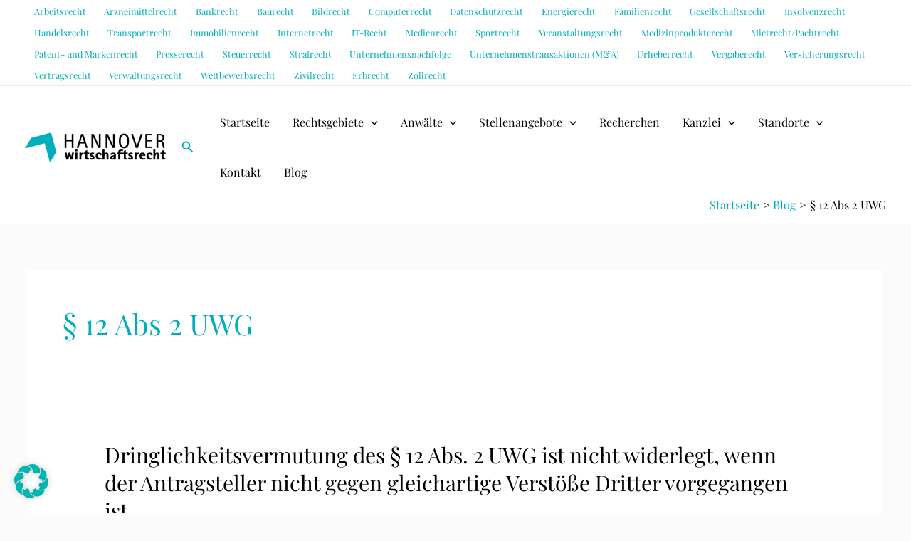

--- FILE ---
content_type: text/html; charset=UTF-8
request_url: https://www.hannover-wirtschaftsrecht.de/wirtschaftsanwalt/%C2%A7-12-abs-2-uwg/
body_size: 48689
content:
<!DOCTYPE html>
<html dir="ltr" lang="de">
<head>
<meta charset="UTF-8">
<meta name="viewport" content="width=device-width, initial-scale=1">
	<link rel="profile" href="https://gmpg.org/xfn/11"> 
	<title>§ 12 Abs 2 UWG | Wirtschaftsrecht in Hannover: horak Rechtsanwälte/ Fachanwälte</title>

		<!-- All in One SEO 4.9.3 - aioseo.com -->
	<meta name="robots" content="max-image-preview:large" />
	<link rel="canonical" href="https://www.hannover-wirtschaftsrecht.de/wirtschaftsanwalt/%c2%a7-12-abs-2-uwg/" />
	<meta name="generator" content="All in One SEO (AIOSEO) 4.9.3" />
		<!-- All in One SEO -->


<link rel="alternate" type="application/rss+xml" title="Wirtschaftsrecht in Hannover: horak Rechtsanwälte/ Fachanwälte &raquo; Feed" href="https://www.hannover-wirtschaftsrecht.de/feed/" />
<link rel="alternate" type="application/rss+xml" title="Wirtschaftsrecht in Hannover: horak Rechtsanwälte/ Fachanwälte &raquo; Kommentar-Feed" href="https://www.hannover-wirtschaftsrecht.de/comments/feed/" />
<link rel="alternate" type="application/rss+xml" title="Wirtschaftsrecht in Hannover: horak Rechtsanwälte/ Fachanwälte &raquo; Kategorie-Feed für § 12 Abs 2 UWG" href="https://www.hannover-wirtschaftsrecht.de/wirtschaftsanwalt/%c2%a7-12-abs-2-uwg/feed/" />
<style id='wp-img-auto-sizes-contain-inline-css'>
img:is([sizes=auto i],[sizes^="auto," i]){contain-intrinsic-size:3000px 1500px}
/*# sourceURL=wp-img-auto-sizes-contain-inline-css */
</style>
<link rel='stylesheet' id='cf7ic_style-css' href='https://www.hannover-wirtschaftsrecht.de/wp-content/plugins/contact-form-7-image-captcha/css/cf7ic-style.css?ver=3.3.7' media='all' />
<link rel='stylesheet' id='astra-theme-css-css' href='https://www.hannover-wirtschaftsrecht.de/wp-content/themes/astra/assets/css/minified/main.min.css?ver=4.8.11' media='all' />
<style id='astra-theme-css-inline-css'>
:root{--ast-post-nav-space:0;--ast-container-default-xlg-padding:6.67em;--ast-container-default-lg-padding:5.67em;--ast-container-default-slg-padding:4.34em;--ast-container-default-md-padding:3.34em;--ast-container-default-sm-padding:6.67em;--ast-container-default-xs-padding:2.4em;--ast-container-default-xxs-padding:1.4em;--ast-code-block-background:#EEEEEE;--ast-comment-inputs-background:#FAFAFA;--ast-normal-container-width:1200px;--ast-narrow-container-width:750px;--ast-blog-title-font-weight:normal;--ast-blog-meta-weight:inherit;--ast-global-color-primary:var(--ast-global-color-5);--ast-global-color-secondary:var(--ast-global-color-4);--ast-global-color-alternate-background:var(--ast-global-color-7);--ast-global-color-subtle-background:var(--ast-global-color-6);}html{font-size:100%;}a,.page-title{color:var(--ast-global-color-0);}a:hover,a:focus{color:var(--ast-global-color-1);}body,button,input,select,textarea,.ast-button,.ast-custom-button{font-family:'Playfair Display',serif;font-weight:400;font-size:16px;font-size:1rem;line-height:var(--ast-body-line-height,1.6em);text-transform:none;}blockquote{color:var(--ast-global-color-3);}h1,.entry-content h1,.entry-content h1 a,h2,.entry-content h2,.entry-content h2 a,h3,.entry-content h3,.entry-content h3 a,h4,.entry-content h4,.entry-content h4 a,h5,.entry-content h5,.entry-content h5 a,h6,.entry-content h6,.entry-content h6 a,.site-title,.site-title a{font-family:'Playfair Display',serif;font-weight:700;text-transform:none;}.site-title{font-size:35px;font-size:2.1875rem;display:none;}header .custom-logo-link img{max-width:200px;width:200px;}.astra-logo-svg{width:200px;}.site-header .site-description{font-size:15px;font-size:0.9375rem;display:none;}.entry-title{font-size:30px;font-size:1.875rem;}.archive .ast-article-post .ast-article-inner,.blog .ast-article-post .ast-article-inner,.archive .ast-article-post .ast-article-inner:hover,.blog .ast-article-post .ast-article-inner:hover{overflow:hidden;}h1,.entry-content h1,.entry-content h1 a{font-size:42px;font-size:2.625rem;font-family:'Playfair Display',serif;line-height:1.4em;text-transform:none;}h2,.entry-content h2,.entry-content h2 a{font-size:37px;font-size:2.3125rem;font-family:'Playfair Display',serif;line-height:1.3em;text-transform:none;}h3,.entry-content h3,.entry-content h3 a{font-size:23px;font-size:1.4375rem;font-family:'Playfair Display',serif;line-height:1.3em;text-transform:none;}h4,.entry-content h4,.entry-content h4 a{font-size:18px;font-size:1.125rem;line-height:1.2em;font-family:'Playfair Display',serif;text-transform:none;}h5,.entry-content h5,.entry-content h5 a{font-size:16px;font-size:1rem;line-height:1.2em;font-family:'Playfair Display',serif;text-transform:none;}h6,.entry-content h6,.entry-content h6 a{font-size:15px;font-size:0.9375rem;line-height:1.25em;font-family:'Playfair Display',serif;text-transform:none;}::selection{background-color:var(--ast-global-color-0);color:#ffffff;}body,h1,.entry-title a,.entry-content h1,.entry-content h1 a,h2,.entry-content h2,.entry-content h2 a,h3,.entry-content h3,.entry-content h3 a,h4,.entry-content h4,.entry-content h4 a,h5,.entry-content h5,.entry-content h5 a,h6,.entry-content h6,.entry-content h6 a{color:var(--ast-global-color-3);}.tagcloud a:hover,.tagcloud a:focus,.tagcloud a.current-item{color:#ffffff;border-color:var(--ast-global-color-0);background-color:var(--ast-global-color-0);}input:focus,input[type="text"]:focus,input[type="email"]:focus,input[type="url"]:focus,input[type="password"]:focus,input[type="reset"]:focus,input[type="search"]:focus,textarea:focus{border-color:var(--ast-global-color-0);}input[type="radio"]:checked,input[type=reset],input[type="checkbox"]:checked,input[type="checkbox"]:hover:checked,input[type="checkbox"]:focus:checked,input[type=range]::-webkit-slider-thumb{border-color:var(--ast-global-color-0);background-color:var(--ast-global-color-0);box-shadow:none;}.site-footer a:hover + .post-count,.site-footer a:focus + .post-count{background:var(--ast-global-color-0);border-color:var(--ast-global-color-0);}.single .nav-links .nav-previous,.single .nav-links .nav-next{color:var(--ast-global-color-0);}.entry-meta,.entry-meta *{line-height:1.45;color:var(--ast-global-color-0);}.entry-meta a:not(.ast-button):hover,.entry-meta a:not(.ast-button):hover *,.entry-meta a:not(.ast-button):focus,.entry-meta a:not(.ast-button):focus *,.page-links > .page-link,.page-links .page-link:hover,.post-navigation a:hover{color:var(--ast-global-color-1);}#cat option,.secondary .calendar_wrap thead a,.secondary .calendar_wrap thead a:visited{color:var(--ast-global-color-0);}.secondary .calendar_wrap #today,.ast-progress-val span{background:var(--ast-global-color-0);}.secondary a:hover + .post-count,.secondary a:focus + .post-count{background:var(--ast-global-color-0);border-color:var(--ast-global-color-0);}.calendar_wrap #today > a{color:#ffffff;}.page-links .page-link,.single .post-navigation a{color:var(--ast-global-color-0);}.ast-search-menu-icon .search-form button.search-submit{padding:0 4px;}.ast-search-menu-icon form.search-form{padding-right:0;}.ast-search-menu-icon.slide-search input.search-field{width:0;}.ast-header-search .ast-search-menu-icon.ast-dropdown-active .search-form,.ast-header-search .ast-search-menu-icon.ast-dropdown-active .search-field:focus{transition:all 0.2s;}.search-form input.search-field:focus{outline:none;}.wp-block-latest-posts > li > a{color:var(--ast-global-color-2);}.widget-title,.widget .wp-block-heading{font-size:22px;font-size:1.375rem;color:var(--ast-global-color-3);}.ast-search-menu-icon.slide-search a:focus-visible:focus-visible,.astra-search-icon:focus-visible,#close:focus-visible,a:focus-visible,.ast-menu-toggle:focus-visible,.site .skip-link:focus-visible,.wp-block-loginout input:focus-visible,.wp-block-search.wp-block-search__button-inside .wp-block-search__inside-wrapper,.ast-header-navigation-arrow:focus-visible,.woocommerce .wc-proceed-to-checkout > .checkout-button:focus-visible,.woocommerce .woocommerce-MyAccount-navigation ul li a:focus-visible,.ast-orders-table__row .ast-orders-table__cell:focus-visible,.woocommerce .woocommerce-order-details .order-again > .button:focus-visible,.woocommerce .woocommerce-message a.button.wc-forward:focus-visible,.woocommerce #minus_qty:focus-visible,.woocommerce #plus_qty:focus-visible,a#ast-apply-coupon:focus-visible,.woocommerce .woocommerce-info a:focus-visible,.woocommerce .astra-shop-summary-wrap a:focus-visible,.woocommerce a.wc-forward:focus-visible,#ast-apply-coupon:focus-visible,.woocommerce-js .woocommerce-mini-cart-item a.remove:focus-visible,#close:focus-visible,.button.search-submit:focus-visible,#search_submit:focus,.normal-search:focus-visible,.ast-header-account-wrap:focus-visible,.woocommerce .ast-on-card-button.ast-quick-view-trigger:focus{outline-style:dotted;outline-color:inherit;outline-width:thin;}input:focus,input[type="text"]:focus,input[type="email"]:focus,input[type="url"]:focus,input[type="password"]:focus,input[type="reset"]:focus,input[type="search"]:focus,input[type="number"]:focus,textarea:focus,.wp-block-search__input:focus,[data-section="section-header-mobile-trigger"] .ast-button-wrap .ast-mobile-menu-trigger-minimal:focus,.ast-mobile-popup-drawer.active .menu-toggle-close:focus,.woocommerce-ordering select.orderby:focus,#ast-scroll-top:focus,#coupon_code:focus,.woocommerce-page #comment:focus,.woocommerce #reviews #respond input#submit:focus,.woocommerce a.add_to_cart_button:focus,.woocommerce .button.single_add_to_cart_button:focus,.woocommerce .woocommerce-cart-form button:focus,.woocommerce .woocommerce-cart-form__cart-item .quantity .qty:focus,.woocommerce .woocommerce-billing-fields .woocommerce-billing-fields__field-wrapper .woocommerce-input-wrapper > .input-text:focus,.woocommerce #order_comments:focus,.woocommerce #place_order:focus,.woocommerce .woocommerce-address-fields .woocommerce-address-fields__field-wrapper .woocommerce-input-wrapper > .input-text:focus,.woocommerce .woocommerce-MyAccount-content form button:focus,.woocommerce .woocommerce-MyAccount-content .woocommerce-EditAccountForm .woocommerce-form-row .woocommerce-Input.input-text:focus,.woocommerce .ast-woocommerce-container .woocommerce-pagination ul.page-numbers li a:focus,body #content .woocommerce form .form-row .select2-container--default .select2-selection--single:focus,#ast-coupon-code:focus,.woocommerce.woocommerce-js .quantity input[type=number]:focus,.woocommerce-js .woocommerce-mini-cart-item .quantity input[type=number]:focus,.woocommerce p#ast-coupon-trigger:focus{border-style:dotted;border-color:inherit;border-width:thin;}input{outline:none;}.site-logo-img img{ transition:all 0.2s linear;}body .ast-oembed-container > *{position:absolute;top:0;width:100%;height:100%;left:0;}body .wp-block-embed-pocket-casts .ast-oembed-container *{position:unset;}.ast-single-post-featured-section + article {margin-top: 2em;}.site-content .ast-single-post-featured-section img {width: 100%;overflow: hidden;object-fit: cover;}.site > .ast-single-related-posts-container {margin-top: 0;}@media (min-width: 922px) {.ast-desktop .ast-container--narrow {max-width: var(--ast-narrow-container-width);margin: 0 auto;}}@media (max-width:921.9px){#ast-desktop-header{display:none;}}@media (min-width:922px){#ast-mobile-header{display:none;}}.wp-block-buttons.aligncenter{justify-content:center;}.wp-block-buttons .wp-block-button.is-style-outline .wp-block-button__link.wp-element-button,.ast-outline-button,.wp-block-uagb-buttons-child .uagb-buttons-repeater.ast-outline-button{border-color:var(--ast-global-color-0);border-top-width:2px;border-right-width:2px;border-bottom-width:2px;border-left-width:2px;font-family:'Playfair Display',serif;font-weight:400;font-size:15px;font-size:0.9375rem;line-height:1em;border-top-left-radius:0px;border-top-right-radius:0px;border-bottom-right-radius:0px;border-bottom-left-radius:0px;}.wp-block-button.is-style-outline .wp-block-button__link:hover,.wp-block-buttons .wp-block-button.is-style-outline .wp-block-button__link:focus,.wp-block-buttons .wp-block-button.is-style-outline > .wp-block-button__link:not(.has-text-color):hover,.wp-block-buttons .wp-block-button.wp-block-button__link.is-style-outline:not(.has-text-color):hover,.ast-outline-button:hover,.ast-outline-button:focus,.wp-block-uagb-buttons-child .uagb-buttons-repeater.ast-outline-button:hover,.wp-block-uagb-buttons-child .uagb-buttons-repeater.ast-outline-button:focus{background-color:var(--ast-global-color-0);}.wp-block-button .wp-block-button__link.wp-element-button.is-style-outline:not(.has-background),.wp-block-button.is-style-outline>.wp-block-button__link.wp-element-button:not(.has-background),.ast-outline-button{background-color:var(--ast-global-color-0);}.entry-content[data-ast-blocks-layout] > figure{margin-bottom:1em;}@media (max-width:921px){.ast-separate-container #primary,.ast-separate-container #secondary{padding:1.5em 0;}#primary,#secondary{padding:1.5em 0;margin:0;}.ast-left-sidebar #content > .ast-container{display:flex;flex-direction:column-reverse;width:100%;}.ast-separate-container .ast-article-post,.ast-separate-container .ast-article-single{padding:1.5em 2.14em;}.ast-author-box img.avatar{margin:20px 0 0 0;}}@media (min-width:922px){.ast-separate-container.ast-right-sidebar #primary,.ast-separate-container.ast-left-sidebar #primary{border:0;}.search-no-results.ast-separate-container #primary{margin-bottom:4em;}}.wp-block-button .wp-block-button__link{color:var(--ast-global-color-5);}.wp-block-button .wp-block-button__link:hover,.wp-block-button .wp-block-button__link:focus{color:var(--ast-global-color-5);background-color:var(--ast-global-color-0);border-color:var(--ast-global-color-0);}.wp-block-button .wp-block-button__link,.wp-block-search .wp-block-search__button,body .wp-block-file .wp-block-file__button{border-color:var(--ast-global-color-0);background-color:var(--ast-global-color-0);color:var(--ast-global-color-5);font-family:'Playfair Display',serif;font-weight:400;line-height:1em;text-transform:capitalize;font-size:15px;font-size:0.9375rem;border-top-left-radius:0px;border-top-right-radius:0px;border-bottom-right-radius:0px;border-bottom-left-radius:0px;padding-top:15px;padding-right:30px;padding-bottom:15px;padding-left:30px;}.menu-toggle,button,.ast-button,.ast-custom-button,.button,input#submit,input[type="button"],input[type="submit"],input[type="reset"],form[CLASS*="wp-block-search__"].wp-block-search .wp-block-search__inside-wrapper .wp-block-search__button,body .wp-block-file .wp-block-file__button,.woocommerce-js a.button,.woocommerce button.button,.woocommerce .woocommerce-message a.button,.woocommerce #respond input#submit.alt,.woocommerce input.button.alt,.woocommerce input.button,.woocommerce input.button:disabled,.woocommerce input.button:disabled[disabled],.woocommerce input.button:disabled:hover,.woocommerce input.button:disabled[disabled]:hover,.woocommerce #respond input#submit,.woocommerce button.button.alt.disabled,.wc-block-grid__products .wc-block-grid__product .wp-block-button__link,.wc-block-grid__product-onsale,[CLASS*="wc-block"] button,.woocommerce-js .astra-cart-drawer .astra-cart-drawer-content .woocommerce-mini-cart__buttons .button:not(.checkout):not(.ast-continue-shopping),.woocommerce-js .astra-cart-drawer .astra-cart-drawer-content .woocommerce-mini-cart__buttons a.checkout,.woocommerce button.button.alt.disabled.wc-variation-selection-needed,[CLASS*="wc-block"] .wc-block-components-button{border-style:solid;border-top-width:0;border-right-width:0;border-left-width:0;border-bottom-width:0;color:var(--ast-global-color-5);border-color:var(--ast-global-color-0);background-color:var(--ast-global-color-0);padding-top:15px;padding-right:30px;padding-bottom:15px;padding-left:30px;font-family:'Playfair Display',serif;font-weight:400;font-size:15px;font-size:0.9375rem;line-height:1em;text-transform:capitalize;border-top-left-radius:0px;border-top-right-radius:0px;border-bottom-right-radius:0px;border-bottom-left-radius:0px;}button:focus,.menu-toggle:hover,button:hover,.ast-button:hover,.ast-custom-button:hover .button:hover,.ast-custom-button:hover ,input[type=reset]:hover,input[type=reset]:focus,input#submit:hover,input#submit:focus,input[type="button"]:hover,input[type="button"]:focus,input[type="submit"]:hover,input[type="submit"]:focus,form[CLASS*="wp-block-search__"].wp-block-search .wp-block-search__inside-wrapper .wp-block-search__button:hover,form[CLASS*="wp-block-search__"].wp-block-search .wp-block-search__inside-wrapper .wp-block-search__button:focus,body .wp-block-file .wp-block-file__button:hover,body .wp-block-file .wp-block-file__button:focus,.woocommerce-js a.button:hover,.woocommerce button.button:hover,.woocommerce .woocommerce-message a.button:hover,.woocommerce #respond input#submit:hover,.woocommerce #respond input#submit.alt:hover,.woocommerce input.button.alt:hover,.woocommerce input.button:hover,.woocommerce button.button.alt.disabled:hover,.wc-block-grid__products .wc-block-grid__product .wp-block-button__link:hover,[CLASS*="wc-block"] button:hover,.woocommerce-js .astra-cart-drawer .astra-cart-drawer-content .woocommerce-mini-cart__buttons .button:not(.checkout):not(.ast-continue-shopping):hover,.woocommerce-js .astra-cart-drawer .astra-cart-drawer-content .woocommerce-mini-cart__buttons a.checkout:hover,.woocommerce button.button.alt.disabled.wc-variation-selection-needed:hover,[CLASS*="wc-block"] .wc-block-components-button:hover,[CLASS*="wc-block"] .wc-block-components-button:focus{color:var(--ast-global-color-5);background-color:var(--ast-global-color-0);border-color:var(--ast-global-color-0);}@media (max-width:921px){.ast-mobile-header-stack .main-header-bar .ast-search-menu-icon{display:inline-block;}.ast-header-break-point.ast-header-custom-item-outside .ast-mobile-header-stack .main-header-bar .ast-search-icon{margin:0;}.ast-comment-avatar-wrap img{max-width:2.5em;}.ast-comment-meta{padding:0 1.8888em 1.3333em;}.ast-separate-container .ast-comment-list li.depth-1{padding:1.5em 2.14em;}.ast-separate-container .comment-respond{padding:2em 2.14em;}}@media (min-width:544px){.ast-container{max-width:100%;}}@media (max-width:544px){.ast-separate-container .ast-article-post,.ast-separate-container .ast-article-single,.ast-separate-container .comments-title,.ast-separate-container .ast-archive-description{padding:1.5em 1em;}.ast-separate-container #content .ast-container{padding-left:0.54em;padding-right:0.54em;}.ast-separate-container .ast-comment-list .bypostauthor{padding:.5em;}.ast-search-menu-icon.ast-dropdown-active .search-field{width:170px;}} #ast-mobile-header .ast-site-header-cart-li a{pointer-events:none;}body,.ast-separate-container{background-color:var(--ast-global-color-4);background-image:none;}@media (max-width:921px){.site-title{display:none;}.site-header .site-description{display:none;}h1,.entry-content h1,.entry-content h1 a{font-size:35px;}h2,.entry-content h2,.entry-content h2 a{font-size:30px;}h3,.entry-content h3,.entry-content h3 a{font-size:23px;}h4,.entry-content h4,.entry-content h4 a{font-size:16px;font-size:1rem;}h5,.entry-content h5,.entry-content h5 a{font-size:16px;font-size:1rem;}h6,.entry-content h6,.entry-content h6 a{font-size:15px;font-size:0.9375rem;}}@media (max-width:544px){.site-title{display:none;}.site-header .site-description{display:none;}h1,.entry-content h1,.entry-content h1 a{font-size:35px;}h2,.entry-content h2,.entry-content h2 a{font-size:30px;}h3,.entry-content h3,.entry-content h3 a{font-size:23px;}h4,.entry-content h4,.entry-content h4 a{font-size:16px;font-size:1rem;}h5,.entry-content h5,.entry-content h5 a{font-size:16px;font-size:1rem;}h6,.entry-content h6,.entry-content h6 a{font-size:15px;font-size:0.9375rem;}}@media (max-width:921px){html{font-size:91.2%;}}@media (max-width:544px){html{font-size:91.2%;}}@media (min-width:922px){.ast-container{max-width:1240px;}}@media (min-width:922px){.site-content .ast-container{display:flex;}}@media (max-width:921px){.site-content .ast-container{flex-direction:column;}}.ast-blog-layout-classic-grid .ast-article-inner{box-shadow:0px 6px 15px -2px rgba(16,24,40,0.05);}.ast-separate-container .ast-blog-layout-classic-grid .ast-article-inner,.ast-plain-container .ast-blog-layout-classic-grid .ast-article-inner{height:100%;}.ast-blog-layout-6-grid .ast-blog-featured-section:before {content: "";}.cat-links.badge a,.tags-links.badge a {padding: 4px 8px;border-radius: 3px;font-weight: 400;}.cat-links.underline a,.tags-links.underline a{text-decoration: underline;}@media (min-width:922px){.main-header-menu .sub-menu .menu-item.ast-left-align-sub-menu:hover > .sub-menu,.main-header-menu .sub-menu .menu-item.ast-left-align-sub-menu.focus > .sub-menu{margin-left:-2px;}}.site .comments-area{padding-bottom:3em;}.wp-block-file {display: flex;align-items: center;flex-wrap: wrap;justify-content: space-between;}.wp-block-pullquote {border: none;}.wp-block-pullquote blockquote::before {content: "\201D";font-family: "Helvetica",sans-serif;display: flex;transform: rotate( 180deg );font-size: 6rem;font-style: normal;line-height: 1;font-weight: bold;align-items: center;justify-content: center;}.has-text-align-right > blockquote::before {justify-content: flex-start;}.has-text-align-left > blockquote::before {justify-content: flex-end;}figure.wp-block-pullquote.is-style-solid-color blockquote {max-width: 100%;text-align: inherit;}:root {--wp--custom--ast-default-block-top-padding: 3em;--wp--custom--ast-default-block-right-padding: 3em;--wp--custom--ast-default-block-bottom-padding: 3em;--wp--custom--ast-default-block-left-padding: 3em;--wp--custom--ast-container-width: 1200px;--wp--custom--ast-content-width-size: 1200px;--wp--custom--ast-wide-width-size: calc(1200px + var(--wp--custom--ast-default-block-left-padding) + var(--wp--custom--ast-default-block-right-padding));--ast-scrollbar-width: 15px;}.ast-narrow-container {--wp--custom--ast-content-width-size: 750px;--wp--custom--ast-wide-width-size: 750px;}@media(max-width: 921px) {:root {--wp--custom--ast-default-block-top-padding: 3em;--wp--custom--ast-default-block-right-padding: 2em;--wp--custom--ast-default-block-bottom-padding: 3em;--wp--custom--ast-default-block-left-padding: 2em;}}@media(max-width: 544px) {:root {--wp--custom--ast-default-block-top-padding: 3em;--wp--custom--ast-default-block-right-padding: 1.5em;--wp--custom--ast-default-block-bottom-padding: 3em;--wp--custom--ast-default-block-left-padding: 1.5em;}}.entry-content > .wp-block-group,.entry-content > .wp-block-cover,.entry-content > .wp-block-columns {padding-top: var(--wp--custom--ast-default-block-top-padding);padding-right: var(--wp--custom--ast-default-block-right-padding);padding-bottom: var(--wp--custom--ast-default-block-bottom-padding);padding-left: var(--wp--custom--ast-default-block-left-padding);}.ast-plain-container.ast-no-sidebar .entry-content > .alignfull,.ast-page-builder-template .ast-no-sidebar .entry-content > .alignfull {margin-left: calc( -50vw + 50% + var( --ast-scrollbar-width ) / 2 );margin-right: calc( -50vw + 50% + var( --ast-scrollbar-width ) / 2 );max-width: calc( 100vw - var( --ast-scrollbar-width ) );width: calc( 100vw - var( --ast-scrollbar-width ) );}.ast-plain-container.ast-no-sidebar .entry-content .alignfull .alignfull,.ast-page-builder-template.ast-no-sidebar .entry-content .alignfull .alignfull,.ast-plain-container.ast-no-sidebar .entry-content .alignfull .alignwide,.ast-page-builder-template.ast-no-sidebar .entry-content .alignfull .alignwide,.ast-plain-container.ast-no-sidebar .entry-content .alignwide .alignfull,.ast-page-builder-template.ast-no-sidebar .entry-content .alignwide .alignfull,.ast-plain-container.ast-no-sidebar .entry-content .alignwide .alignwide,.ast-page-builder-template.ast-no-sidebar .entry-content .alignwide .alignwide,.ast-plain-container.ast-no-sidebar .entry-content .wp-block-column .alignfull,.ast-page-builder-template.ast-no-sidebar .entry-content .wp-block-column .alignfull,.ast-plain-container.ast-no-sidebar .entry-content .wp-block-column .alignwide,.ast-page-builder-template.ast-no-sidebar .entry-content .wp-block-column .alignwide {margin-left: auto;margin-right: auto;width: 100%;}[data-ast-blocks-layout] .wp-block-separator:not(.is-style-dots) {height: 0;}[data-ast-blocks-layout] .wp-block-separator {margin: 20px auto;}[data-ast-blocks-layout] .wp-block-separator:not(.is-style-wide):not(.is-style-dots) {max-width: 100px;}[data-ast-blocks-layout] .wp-block-separator.has-background {padding: 0;}.entry-content[data-ast-blocks-layout] > * {max-width: var(--wp--custom--ast-content-width-size);margin-left: auto;margin-right: auto;}.entry-content[data-ast-blocks-layout] > .alignwide {max-width: var(--wp--custom--ast-wide-width-size);}.entry-content[data-ast-blocks-layout] .alignfull {max-width: none;}.entry-content .wp-block-columns {margin-bottom: 0;}blockquote {margin: 1.5em;border-color: rgba(0,0,0,0.05);}.wp-block-quote:not(.has-text-align-right):not(.has-text-align-center) {border-left: 5px solid rgba(0,0,0,0.05);}.has-text-align-right > blockquote,blockquote.has-text-align-right {border-right: 5px solid rgba(0,0,0,0.05);}.has-text-align-left > blockquote,blockquote.has-text-align-left {border-left: 5px solid rgba(0,0,0,0.05);}.wp-block-site-tagline,.wp-block-latest-posts .read-more {margin-top: 15px;}.wp-block-loginout p label {display: block;}.wp-block-loginout p:not(.login-remember):not(.login-submit) input {width: 100%;}.wp-block-loginout input:focus {border-color: transparent;}.wp-block-loginout input:focus {outline: thin dotted;}.entry-content .wp-block-media-text .wp-block-media-text__content {padding: 0 0 0 8%;}.entry-content .wp-block-media-text.has-media-on-the-right .wp-block-media-text__content {padding: 0 8% 0 0;}.entry-content .wp-block-media-text.has-background .wp-block-media-text__content {padding: 8%;}.entry-content .wp-block-cover:not([class*="background-color"]):not(.has-text-color.has-link-color) .wp-block-cover__inner-container,.entry-content .wp-block-cover:not([class*="background-color"]) .wp-block-cover-image-text,.entry-content .wp-block-cover:not([class*="background-color"]) .wp-block-cover-text,.entry-content .wp-block-cover-image:not([class*="background-color"]) .wp-block-cover__inner-container,.entry-content .wp-block-cover-image:not([class*="background-color"]) .wp-block-cover-image-text,.entry-content .wp-block-cover-image:not([class*="background-color"]) .wp-block-cover-text {color: var(--ast-global-color-primary,var(--ast-global-color-5));}.wp-block-loginout .login-remember input {width: 1.1rem;height: 1.1rem;margin: 0 5px 4px 0;vertical-align: middle;}.wp-block-latest-posts > li > *:first-child,.wp-block-latest-posts:not(.is-grid) > li:first-child {margin-top: 0;}.entry-content > .wp-block-buttons,.entry-content > .wp-block-uagb-buttons {margin-bottom: 1.5em;}.wp-block-search__inside-wrapper .wp-block-search__input {padding: 0 10px;color: var(--ast-global-color-3);background: var(--ast-global-color-primary,var(--ast-global-color-5));border-color: var(--ast-border-color);}.wp-block-latest-posts .read-more {margin-bottom: 1.5em;}.wp-block-search__no-button .wp-block-search__inside-wrapper .wp-block-search__input {padding-top: 5px;padding-bottom: 5px;}.wp-block-latest-posts .wp-block-latest-posts__post-date,.wp-block-latest-posts .wp-block-latest-posts__post-author {font-size: 1rem;}.wp-block-latest-posts > li > *,.wp-block-latest-posts:not(.is-grid) > li {margin-top: 12px;margin-bottom: 12px;}.ast-page-builder-template .entry-content[data-ast-blocks-layout] > *,.ast-page-builder-template .entry-content[data-ast-blocks-layout] > .alignfull:not(.wp-block-group):not(.uagb-is-root-container) > * {max-width: none;}.ast-page-builder-template .entry-content[data-ast-blocks-layout] > .alignwide:not(.uagb-is-root-container) > * {max-width: var(--wp--custom--ast-wide-width-size);}.ast-page-builder-template .entry-content[data-ast-blocks-layout] > .inherit-container-width > *,.ast-page-builder-template .entry-content[data-ast-blocks-layout] > *:not(.wp-block-group):not(.uagb-is-root-container) > *,.entry-content[data-ast-blocks-layout] > .wp-block-cover .wp-block-cover__inner-container {max-width: var(--wp--custom--ast-content-width-size) ;margin-left: auto;margin-right: auto;}.entry-content[data-ast-blocks-layout] .wp-block-cover:not(.alignleft):not(.alignright) {width: auto;}@media(max-width: 1200px) {.ast-separate-container .entry-content > .alignfull,.ast-separate-container .entry-content[data-ast-blocks-layout] > .alignwide,.ast-plain-container .entry-content[data-ast-blocks-layout] > .alignwide,.ast-plain-container .entry-content .alignfull {margin-left: calc(-1 * min(var(--ast-container-default-xlg-padding),20px)) ;margin-right: calc(-1 * min(var(--ast-container-default-xlg-padding),20px));}}@media(min-width: 1201px) {.ast-separate-container .entry-content > .alignfull {margin-left: calc(-1 * var(--ast-container-default-xlg-padding) );margin-right: calc(-1 * var(--ast-container-default-xlg-padding) );}.ast-separate-container .entry-content[data-ast-blocks-layout] > .alignwide,.ast-plain-container .entry-content[data-ast-blocks-layout] > .alignwide {margin-left: calc(-1 * var(--wp--custom--ast-default-block-left-padding) );margin-right: calc(-1 * var(--wp--custom--ast-default-block-right-padding) );}}@media(min-width: 921px) {.ast-separate-container .entry-content .wp-block-group.alignwide:not(.inherit-container-width) > :where(:not(.alignleft):not(.alignright)),.ast-plain-container .entry-content .wp-block-group.alignwide:not(.inherit-container-width) > :where(:not(.alignleft):not(.alignright)) {max-width: calc( var(--wp--custom--ast-content-width-size) + 80px );}.ast-plain-container.ast-right-sidebar .entry-content[data-ast-blocks-layout] .alignfull,.ast-plain-container.ast-left-sidebar .entry-content[data-ast-blocks-layout] .alignfull {margin-left: -60px;margin-right: -60px;}}@media(min-width: 544px) {.entry-content > .alignleft {margin-right: 20px;}.entry-content > .alignright {margin-left: 20px;}}@media (max-width:544px){.wp-block-columns .wp-block-column:not(:last-child){margin-bottom:20px;}.wp-block-latest-posts{margin:0;}}@media( max-width: 600px ) {.entry-content .wp-block-media-text .wp-block-media-text__content,.entry-content .wp-block-media-text.has-media-on-the-right .wp-block-media-text__content {padding: 8% 0 0;}.entry-content .wp-block-media-text.has-background .wp-block-media-text__content {padding: 8%;}}.ast-page-builder-template .entry-header {padding-left: 0;}.ast-narrow-container .site-content .wp-block-uagb-image--align-full .wp-block-uagb-image__figure {max-width: 100%;margin-left: auto;margin-right: auto;}:root .has-ast-global-color-0-color{color:var(--ast-global-color-0);}:root .has-ast-global-color-0-background-color{background-color:var(--ast-global-color-0);}:root .wp-block-button .has-ast-global-color-0-color{color:var(--ast-global-color-0);}:root .wp-block-button .has-ast-global-color-0-background-color{background-color:var(--ast-global-color-0);}:root .has-ast-global-color-1-color{color:var(--ast-global-color-1);}:root .has-ast-global-color-1-background-color{background-color:var(--ast-global-color-1);}:root .wp-block-button .has-ast-global-color-1-color{color:var(--ast-global-color-1);}:root .wp-block-button .has-ast-global-color-1-background-color{background-color:var(--ast-global-color-1);}:root .has-ast-global-color-2-color{color:var(--ast-global-color-2);}:root .has-ast-global-color-2-background-color{background-color:var(--ast-global-color-2);}:root .wp-block-button .has-ast-global-color-2-color{color:var(--ast-global-color-2);}:root .wp-block-button .has-ast-global-color-2-background-color{background-color:var(--ast-global-color-2);}:root .has-ast-global-color-3-color{color:var(--ast-global-color-3);}:root .has-ast-global-color-3-background-color{background-color:var(--ast-global-color-3);}:root .wp-block-button .has-ast-global-color-3-color{color:var(--ast-global-color-3);}:root .wp-block-button .has-ast-global-color-3-background-color{background-color:var(--ast-global-color-3);}:root .has-ast-global-color-4-color{color:var(--ast-global-color-4);}:root .has-ast-global-color-4-background-color{background-color:var(--ast-global-color-4);}:root .wp-block-button .has-ast-global-color-4-color{color:var(--ast-global-color-4);}:root .wp-block-button .has-ast-global-color-4-background-color{background-color:var(--ast-global-color-4);}:root .has-ast-global-color-5-color{color:var(--ast-global-color-5);}:root .has-ast-global-color-5-background-color{background-color:var(--ast-global-color-5);}:root .wp-block-button .has-ast-global-color-5-color{color:var(--ast-global-color-5);}:root .wp-block-button .has-ast-global-color-5-background-color{background-color:var(--ast-global-color-5);}:root .has-ast-global-color-6-color{color:var(--ast-global-color-6);}:root .has-ast-global-color-6-background-color{background-color:var(--ast-global-color-6);}:root .wp-block-button .has-ast-global-color-6-color{color:var(--ast-global-color-6);}:root .wp-block-button .has-ast-global-color-6-background-color{background-color:var(--ast-global-color-6);}:root .has-ast-global-color-7-color{color:var(--ast-global-color-7);}:root .has-ast-global-color-7-background-color{background-color:var(--ast-global-color-7);}:root .wp-block-button .has-ast-global-color-7-color{color:var(--ast-global-color-7);}:root .wp-block-button .has-ast-global-color-7-background-color{background-color:var(--ast-global-color-7);}:root .has-ast-global-color-8-color{color:var(--ast-global-color-8);}:root .has-ast-global-color-8-background-color{background-color:var(--ast-global-color-8);}:root .wp-block-button .has-ast-global-color-8-color{color:var(--ast-global-color-8);}:root .wp-block-button .has-ast-global-color-8-background-color{background-color:var(--ast-global-color-8);}:root{--ast-global-color-0:#00adbb;--ast-global-color-1:#000000;--ast-global-color-2:#0a0a0a;--ast-global-color-3:#000000;--ast-global-color-4:#fbfbfb;--ast-global-color-5:#ffffff;--ast-global-color-6:#4dc6d0;--ast-global-color-7:#FBFCFF;--ast-global-color-8:#BFD1FF;}:root {--ast-border-color : #dddddd;}.ast-archive-entry-banner {-js-display: flex;display: flex;flex-direction: column;justify-content: center;text-align: center;position: relative;background: #eeeeee;}.ast-archive-entry-banner[data-banner-width-type="custom"] {margin: 0 auto;width: 100%;}.ast-archive-entry-banner[data-banner-layout="layout-1"] {background: inherit;padding: 20px 0;text-align: left;}body.archive .ast-archive-description{max-width:1200px;width:100%;text-align:left;padding-top:3em;padding-right:3em;padding-bottom:3em;padding-left:3em;}body.archive .ast-archive-description .ast-archive-title,body.archive .ast-archive-description .ast-archive-title *{font-size:40px;font-size:2.5rem;}body.archive .ast-archive-description > *:not(:last-child){margin-bottom:10px;}@media (max-width:921px){body.archive .ast-archive-description{text-align:left;}}@media (max-width:544px){body.archive .ast-archive-description{text-align:left;}}.ast-breadcrumbs .trail-browse,.ast-breadcrumbs .trail-items,.ast-breadcrumbs .trail-items li{display:inline-block;margin:0;padding:0;border:none;background:inherit;text-indent:0;text-decoration:none;}.ast-breadcrumbs .trail-browse{font-size:inherit;font-style:inherit;font-weight:inherit;color:inherit;}.ast-breadcrumbs .trail-items{list-style:none;}.trail-items li::after{padding:0 0.3em;content:"\00bb";}.trail-items li:last-of-type::after{display:none;}.trail-items li::after{content:"\003E";}.ast-breadcrumbs-wrapper{text-align:right;}.ast-default-menu-enable.ast-main-header-nav-open.ast-header-break-point .main-header-bar.ast-header-breadcrumb,.ast-main-header-nav-open .main-header-bar.ast-header-breadcrumb{padding-top:1em;padding-bottom:1em;}.ast-header-break-point .main-header-bar.ast-header-breadcrumb{border-bottom-width:1px;border-bottom-color:#eaeaea;border-bottom-style:solid;}.ast-breadcrumbs-wrapper{line-height:1.4;}.ast-breadcrumbs-wrapper .rank-math-breadcrumb p{margin-bottom:0px;}.ast-breadcrumbs-wrapper{display:block;width:100%;}h1,.entry-content h1,h2,.entry-content h2,h3,.entry-content h3,h4,.entry-content h4,h5,.entry-content h5,h6,.entry-content h6{color:var(--ast-global-color-2);}@media (max-width:921px){.ast-builder-grid-row-container.ast-builder-grid-row-tablet-3-firstrow .ast-builder-grid-row > *:first-child,.ast-builder-grid-row-container.ast-builder-grid-row-tablet-3-lastrow .ast-builder-grid-row > *:last-child{grid-column:1 / -1;}}@media (max-width:544px){.ast-builder-grid-row-container.ast-builder-grid-row-mobile-3-firstrow .ast-builder-grid-row > *:first-child,.ast-builder-grid-row-container.ast-builder-grid-row-mobile-3-lastrow .ast-builder-grid-row > *:last-child{grid-column:1 / -1;}}.ast-builder-layout-element[data-section="title_tagline"]{display:flex;}@media (max-width:921px){.ast-header-break-point .ast-builder-layout-element[data-section="title_tagline"]{display:flex;}}@media (max-width:544px){.ast-header-break-point .ast-builder-layout-element[data-section="title_tagline"]{display:flex;}}[data-section*="section-hb-button-"] .menu-link{display:none;}@media (max-width:921px){.ast-header-button-1[data-section*="section-hb-button-"] .ast-builder-button-wrap .ast-custom-button{margin-top:5px;margin-bottom:15px;margin-left:20px;}}.ast-header-button-1[data-section="section-hb-button-1"]{display:flex;}@media (max-width:921px){.ast-header-break-point .ast-header-button-1[data-section="section-hb-button-1"]{display:none;}}@media (max-width:544px){.ast-header-break-point .ast-header-button-1[data-section="section-hb-button-1"]{display:none;}}.ast-builder-menu-1{font-family:inherit;font-weight:inherit;}.ast-builder-menu-1 .menu-item > .menu-link{color:var(--ast-global-color-1);}.ast-builder-menu-1 .menu-item > .ast-menu-toggle{color:var(--ast-global-color-1);}.ast-builder-menu-1 .menu-item:hover > .menu-link,.ast-builder-menu-1 .inline-on-mobile .menu-item:hover > .ast-menu-toggle{color:var(--ast-global-color-0);}.ast-builder-menu-1 .menu-item:hover > .ast-menu-toggle{color:var(--ast-global-color-0);}.ast-builder-menu-1 .menu-item.current-menu-item > .menu-link,.ast-builder-menu-1 .inline-on-mobile .menu-item.current-menu-item > .ast-menu-toggle,.ast-builder-menu-1 .current-menu-ancestor > .menu-link{color:var(--ast-global-color-0);}.ast-builder-menu-1 .menu-item.current-menu-item > .ast-menu-toggle{color:var(--ast-global-color-0);}.ast-builder-menu-1 .sub-menu,.ast-builder-menu-1 .inline-on-mobile .sub-menu{border-top-width:1px;border-bottom-width:1px;border-right-width:1px;border-left-width:1px;border-color:#eaeaea;border-style:solid;}.ast-builder-menu-1 .sub-menu .sub-menu{top:-1px;}.ast-builder-menu-1 .main-header-menu > .menu-item > .sub-menu,.ast-builder-menu-1 .main-header-menu > .menu-item > .astra-full-megamenu-wrapper{margin-top:0px;}.ast-desktop .ast-builder-menu-1 .main-header-menu > .menu-item > .sub-menu:before,.ast-desktop .ast-builder-menu-1 .main-header-menu > .menu-item > .astra-full-megamenu-wrapper:before{height:calc( 0px + 1px + 5px );}.ast-desktop .ast-builder-menu-1 .menu-item .sub-menu .menu-link{border-style:none;}@media (max-width:921px){.ast-header-break-point .ast-builder-menu-1 .menu-item.menu-item-has-children > .ast-menu-toggle{top:0;}.ast-builder-menu-1 .inline-on-mobile .menu-item.menu-item-has-children > .ast-menu-toggle{right:-15px;}.ast-builder-menu-1 .menu-item-has-children > .menu-link:after{content:unset;}.ast-builder-menu-1 .main-header-menu > .menu-item > .sub-menu,.ast-builder-menu-1 .main-header-menu > .menu-item > .astra-full-megamenu-wrapper{margin-top:0;}}@media (max-width:544px){.ast-header-break-point .ast-builder-menu-1 .menu-item.menu-item-has-children > .ast-menu-toggle{top:0;}.ast-builder-menu-1 .main-header-menu > .menu-item > .sub-menu,.ast-builder-menu-1 .main-header-menu > .menu-item > .astra-full-megamenu-wrapper{margin-top:0;}}.ast-builder-menu-1{display:flex;}@media (max-width:921px){.ast-header-break-point .ast-builder-menu-1{display:flex;}}@media (max-width:544px){.ast-header-break-point .ast-builder-menu-1{display:flex;}}.ast-builder-menu-2{font-family:inherit;font-weight:inherit;}.ast-builder-menu-2 .menu-item > .menu-link{line-height:0;font-size:0.8em;}.ast-builder-menu-2 .sub-menu,.ast-builder-menu-2 .inline-on-mobile .sub-menu{border-top-width:2px;border-bottom-width:0px;border-right-width:0px;border-left-width:0px;border-color:var(--ast-global-color-0);border-style:solid;}.ast-builder-menu-2 .sub-menu .sub-menu{top:-2px;}.ast-builder-menu-2 .main-header-menu > .menu-item > .sub-menu,.ast-builder-menu-2 .main-header-menu > .menu-item > .astra-full-megamenu-wrapper{margin-top:0px;}.ast-desktop .ast-builder-menu-2 .main-header-menu > .menu-item > .sub-menu:before,.ast-desktop .ast-builder-menu-2 .main-header-menu > .menu-item > .astra-full-megamenu-wrapper:before{height:calc( 0px + 2px + 5px );}.ast-desktop .ast-builder-menu-2 .menu-item .sub-menu .menu-link{border-style:none;}@media (max-width:921px){.ast-header-break-point .ast-builder-menu-2 .menu-item.menu-item-has-children > .ast-menu-toggle{top:0;}.ast-builder-menu-2 .inline-on-mobile .menu-item.menu-item-has-children > .ast-menu-toggle{right:-15px;}.ast-builder-menu-2 .menu-item-has-children > .menu-link:after{content:unset;}.ast-builder-menu-2 .main-header-menu > .menu-item > .sub-menu,.ast-builder-menu-2 .main-header-menu > .menu-item > .astra-full-megamenu-wrapper{margin-top:0;}}@media (max-width:544px){.ast-header-break-point .ast-builder-menu-2 .menu-item.menu-item-has-children > .ast-menu-toggle{top:0;}.ast-builder-menu-2 .main-header-menu > .menu-item > .sub-menu,.ast-builder-menu-2 .main-header-menu > .menu-item > .astra-full-megamenu-wrapper{margin-top:0;}}.ast-builder-menu-2{display:flex;}@media (max-width:921px){.ast-header-break-point .ast-builder-menu-2{display:flex;}}@media (max-width:544px){.ast-header-break-point .ast-builder-menu-2{display:flex;}}.main-header-bar .main-header-bar-navigation .ast-search-icon {display: block;z-index: 4;position: relative;}.ast-search-icon .ast-icon {z-index: 4;}.ast-search-icon {z-index: 4;position: relative;line-height: normal;}.main-header-bar .ast-search-menu-icon .search-form {background-color: #ffffff;}.ast-search-menu-icon.ast-dropdown-active.slide-search .search-form {visibility: visible;opacity: 1;}.ast-search-menu-icon .search-form {border: 1px solid #e7e7e7;line-height: normal;padding: 0 3em 0 0;border-radius: 2px;display: inline-block;-webkit-backface-visibility: hidden;backface-visibility: hidden;position: relative;color: inherit;background-color: #fff;}.ast-search-menu-icon .astra-search-icon {-js-display: flex;display: flex;line-height: normal;}.ast-search-menu-icon .astra-search-icon:focus {outline: none;}.ast-search-menu-icon .search-field {border: none;background-color: transparent;transition: all .3s;border-radius: inherit;color: inherit;font-size: inherit;width: 0;color: #757575;}.ast-search-menu-icon .search-submit {display: none;background: none;border: none;font-size: 1.3em;color: #757575;}.ast-search-menu-icon.ast-dropdown-active {visibility: visible;opacity: 1;position: relative;}.ast-search-menu-icon.ast-dropdown-active .search-field,.ast-dropdown-active.ast-search-menu-icon.slide-search input.search-field {width: 235px;}.ast-header-search .ast-search-menu-icon.slide-search .search-form,.ast-header-search .ast-search-menu-icon.ast-inline-search .search-form {-js-display: flex;display: flex;align-items: center;}.ast-search-menu-icon.ast-inline-search .search-field {width : 100%;padding : 0.60em;padding-right : 5.5em;transition: all 0.2s;}.site-header-section-left .ast-search-menu-icon.slide-search .search-form {padding-left: 2em;padding-right: unset;left: -1em;right: unset;}.site-header-section-left .ast-search-menu-icon.slide-search .search-form .search-field {margin-right: unset;}.ast-search-menu-icon.slide-search .search-form {-webkit-backface-visibility: visible;backface-visibility: visible;visibility: hidden;opacity: 0;transition: all .2s;position: absolute;z-index: 3;right: -1em;top: 50%;transform: translateY(-50%);}.ast-header-search .ast-search-menu-icon .search-form .search-field:-ms-input-placeholder,.ast-header-search .ast-search-menu-icon .search-form .search-field:-ms-input-placeholder{opacity:0.5;}.ast-header-search .ast-search-menu-icon.slide-search .search-form,.ast-header-search .ast-search-menu-icon.ast-inline-search .search-form{-js-display:flex;display:flex;align-items:center;}.ast-builder-layout-element.ast-header-search{height:auto;}.ast-header-search .astra-search-icon{font-size:18px;}@media (max-width:921px){.ast-header-search .astra-search-icon{font-size:18px;}}@media (max-width:544px){.ast-header-search .astra-search-icon{font-size:18px;}}.ast-header-search{display:flex;}@media (max-width:921px){.ast-header-break-point .ast-header-search{display:flex;}}@media (max-width:544px){.ast-header-break-point .ast-header-search{display:flex;}}.site-below-footer-wrap{padding-top:20px;padding-bottom:20px;}.site-below-footer-wrap[data-section="section-below-footer-builder"]{background-color:var(--ast-global-color-4);background-image:none;min-height:30px;}.site-below-footer-wrap[data-section="section-below-footer-builder"] .ast-builder-grid-row{max-width:1200px;min-height:30px;margin-left:auto;margin-right:auto;}.site-below-footer-wrap[data-section="section-below-footer-builder"] .ast-builder-grid-row,.site-below-footer-wrap[data-section="section-below-footer-builder"] .site-footer-section{align-items:center;}.site-below-footer-wrap[data-section="section-below-footer-builder"].ast-footer-row-inline .site-footer-section{display:flex;margin-bottom:0;}.ast-builder-grid-row-full .ast-builder-grid-row{grid-template-columns:1fr;}@media (max-width:921px){.site-below-footer-wrap[data-section="section-below-footer-builder"].ast-footer-row-tablet-inline .site-footer-section{display:flex;margin-bottom:0;}.site-below-footer-wrap[data-section="section-below-footer-builder"].ast-footer-row-tablet-stack .site-footer-section{display:block;margin-bottom:10px;}.ast-builder-grid-row-container.ast-builder-grid-row-tablet-full .ast-builder-grid-row{grid-template-columns:1fr;}}@media (max-width:544px){.site-below-footer-wrap[data-section="section-below-footer-builder"].ast-footer-row-mobile-inline .site-footer-section{display:flex;margin-bottom:0;}.site-below-footer-wrap[data-section="section-below-footer-builder"].ast-footer-row-mobile-stack .site-footer-section{display:block;margin-bottom:10px;}.ast-builder-grid-row-container.ast-builder-grid-row-mobile-full .ast-builder-grid-row{grid-template-columns:1fr;}}.site-below-footer-wrap[data-section="section-below-footer-builder"]{padding-top:40px;padding-bottom:40px;}@media (max-width:921px){.site-below-footer-wrap[data-section="section-below-footer-builder"]{padding-top:20px;padding-bottom:20px;}}.site-below-footer-wrap[data-section="section-below-footer-builder"]{display:grid;}@media (max-width:921px){.ast-header-break-point .site-below-footer-wrap[data-section="section-below-footer-builder"]{display:grid;}}@media (max-width:544px){.ast-header-break-point .site-below-footer-wrap[data-section="section-below-footer-builder"]{display:grid;}}.ast-footer-copyright{text-align:left;}.ast-footer-copyright {color:var(--ast-global-color-2);}@media (max-width:921px){.ast-footer-copyright{text-align:right;}}@media (max-width:544px){.ast-footer-copyright{text-align:center;}}.ast-footer-copyright.ast-builder-layout-element{display:flex;}@media (max-width:921px){.ast-header-break-point .ast-footer-copyright.ast-builder-layout-element{display:flex;}}@media (max-width:544px){.ast-header-break-point .ast-footer-copyright.ast-builder-layout-element{display:flex;}}.site-footer{background-color:var(--ast-global-color-5);background-image:none;}.site-primary-footer-wrap{padding-top:45px;padding-bottom:45px;}.site-primary-footer-wrap[data-section="section-primary-footer-builder"]{background-color:#f9f9f9;border-style:solid;border-width:0px;border-top-width:1px;border-top-color:#e6e6e6;}.site-primary-footer-wrap[data-section="section-primary-footer-builder"] .ast-builder-grid-row{max-width:1200px;margin-left:auto;margin-right:auto;}.site-primary-footer-wrap[data-section="section-primary-footer-builder"] .ast-builder-grid-row,.site-primary-footer-wrap[data-section="section-primary-footer-builder"] .site-footer-section{align-items:flex-start;}.site-primary-footer-wrap[data-section="section-primary-footer-builder"].ast-footer-row-inline .site-footer-section{display:flex;margin-bottom:0;}.ast-builder-grid-row-3-equal .ast-builder-grid-row{grid-template-columns:repeat( 3,1fr );}@media (max-width:921px){.site-primary-footer-wrap[data-section="section-primary-footer-builder"].ast-footer-row-tablet-inline .site-footer-section{display:flex;margin-bottom:0;}.site-primary-footer-wrap[data-section="section-primary-footer-builder"].ast-footer-row-tablet-stack .site-footer-section{display:block;margin-bottom:10px;}.ast-builder-grid-row-container.ast-builder-grid-row-tablet-3-equal .ast-builder-grid-row{grid-template-columns:repeat( 3,1fr );}}@media (max-width:544px){.site-primary-footer-wrap[data-section="section-primary-footer-builder"].ast-footer-row-mobile-inline .site-footer-section{display:flex;margin-bottom:0;}.site-primary-footer-wrap[data-section="section-primary-footer-builder"].ast-footer-row-mobile-stack .site-footer-section{display:block;margin-bottom:10px;}.ast-builder-grid-row-container.ast-builder-grid-row-mobile-full .ast-builder-grid-row{grid-template-columns:1fr;}}.site-primary-footer-wrap[data-section="section-primary-footer-builder"]{display:grid;}@media (max-width:921px){.ast-header-break-point .site-primary-footer-wrap[data-section="section-primary-footer-builder"]{display:grid;}}@media (max-width:544px){.ast-header-break-point .site-primary-footer-wrap[data-section="section-primary-footer-builder"]{display:grid;}}.footer-widget-area[data-section="sidebar-widgets-footer-widget-1"].footer-widget-area-inner{text-align:left;}@media (max-width:921px){.footer-widget-area[data-section="sidebar-widgets-footer-widget-1"].footer-widget-area-inner{text-align:center;}}@media (max-width:544px){.footer-widget-area[data-section="sidebar-widgets-footer-widget-1"].footer-widget-area-inner{text-align:center;}}.footer-widget-area[data-section="sidebar-widgets-footer-widget-2"].footer-widget-area-inner{text-align:left;}@media (max-width:921px){.footer-widget-area[data-section="sidebar-widgets-footer-widget-2"].footer-widget-area-inner{text-align:center;}}@media (max-width:544px){.footer-widget-area[data-section="sidebar-widgets-footer-widget-2"].footer-widget-area-inner{text-align:center;}}.footer-widget-area[data-section="sidebar-widgets-footer-widget-3"].footer-widget-area-inner{text-align:left;}@media (max-width:921px){.footer-widget-area[data-section="sidebar-widgets-footer-widget-3"].footer-widget-area-inner{text-align:center;}}@media (max-width:544px){.footer-widget-area[data-section="sidebar-widgets-footer-widget-3"].footer-widget-area-inner{text-align:center;}}.footer-widget-area[data-section="sidebar-widgets-footer-widget-1"]{display:block;}@media (max-width:921px){.ast-header-break-point .footer-widget-area[data-section="sidebar-widgets-footer-widget-1"]{display:block;}}@media (max-width:544px){.ast-header-break-point .footer-widget-area[data-section="sidebar-widgets-footer-widget-1"]{display:block;}}.footer-widget-area[data-section="sidebar-widgets-footer-widget-2"]{display:block;}@media (max-width:921px){.ast-header-break-point .footer-widget-area[data-section="sidebar-widgets-footer-widget-2"]{display:block;}}@media (max-width:544px){.ast-header-break-point .footer-widget-area[data-section="sidebar-widgets-footer-widget-2"]{display:block;}}.footer-widget-area[data-section="sidebar-widgets-footer-widget-3"]{display:block;}@media (max-width:921px){.ast-header-break-point .footer-widget-area[data-section="sidebar-widgets-footer-widget-3"]{display:block;}}@media (max-width:544px){.ast-header-break-point .footer-widget-area[data-section="sidebar-widgets-footer-widget-3"]{display:block;}}.ast-header-break-point .main-header-bar{border-bottom-width:0px;}@media (min-width:922px){.main-header-bar{border-bottom-width:0px;}}.ast-flex{-webkit-align-content:center;-ms-flex-line-pack:center;align-content:center;-webkit-box-align:center;-webkit-align-items:center;-moz-box-align:center;-ms-flex-align:center;align-items:center;}.main-header-bar{padding:1em 0;}.ast-site-identity{padding:0;}.header-main-layout-1 .ast-flex.main-header-container, .header-main-layout-3 .ast-flex.main-header-container{-webkit-align-content:center;-ms-flex-line-pack:center;align-content:center;-webkit-box-align:center;-webkit-align-items:center;-moz-box-align:center;-ms-flex-align:center;align-items:center;}.header-main-layout-1 .ast-flex.main-header-container, .header-main-layout-3 .ast-flex.main-header-container{-webkit-align-content:center;-ms-flex-line-pack:center;align-content:center;-webkit-box-align:center;-webkit-align-items:center;-moz-box-align:center;-ms-flex-align:center;align-items:center;}.ast-header-break-point .main-navigation ul .menu-item .menu-link .icon-arrow:first-of-type svg{top:.2em;margin-top:0px;margin-left:0px;width:.65em;transform:translate(0, -2px) rotateZ(270deg);}.ast-mobile-popup-content .ast-submenu-expanded > .ast-menu-toggle{transform:rotateX(180deg);overflow-y:auto;}@media (min-width:922px){.ast-builder-menu .main-navigation > ul > li:last-child a{margin-right:0;}}.ast-separate-container .ast-article-inner{background-color:transparent;background-image:none;}.ast-separate-container .ast-article-post{background-color:var(--ast-global-color-5);background-image:none;}.ast-separate-container .ast-article-single:not(.ast-related-post), .woocommerce.ast-separate-container .ast-woocommerce-container, .ast-separate-container .error-404, .ast-separate-container .no-results, .single.ast-separate-container  .ast-author-meta, .ast-separate-container .related-posts-title-wrapper,.ast-separate-container .comments-count-wrapper, .ast-box-layout.ast-plain-container .site-content,.ast-padded-layout.ast-plain-container .site-content, .ast-separate-container .ast-archive-description, .ast-separate-container .comments-area .comment-respond, .ast-separate-container .comments-area .ast-comment-list li, .ast-separate-container .comments-area .comments-title{background-color:var(--ast-global-color-5);background-image:none;}.ast-separate-container.ast-two-container #secondary .widget{background-color:var(--ast-global-color-5);background-image:none;}
		#ast-scroll-top {
			display: none;
			position: fixed;
			text-align: center;
			cursor: pointer;
			z-index: 99;
			width: 2.1em;
			height: 2.1em;
			line-height: 2.1;
			color: #ffffff;
			border-radius: 2px;
			content: "";
			outline: inherit;
		}
		@media (min-width: 769px) {
			#ast-scroll-top {
				content: "769";
			}
		}
		#ast-scroll-top .ast-icon.icon-arrow svg {
			margin-left: 0px;
			vertical-align: middle;
			transform: translate(0, -20%) rotate(180deg);
			width: 1.6em;
		}
		.ast-scroll-to-top-right {
			right: 30px;
			bottom: 30px;
		}
		.ast-scroll-to-top-left {
			left: 30px;
			bottom: 30px;
		}
	#ast-scroll-top{background-color:var(--ast-global-color-0);font-size:15px;}@media (max-width:921px){#ast-scroll-top .ast-icon.icon-arrow svg{width:1em;}}.ast-mobile-header-content > *,.ast-desktop-header-content > * {padding: 10px 0;height: auto;}.ast-mobile-header-content > *:first-child,.ast-desktop-header-content > *:first-child {padding-top: 10px;}.ast-mobile-header-content > .ast-builder-menu,.ast-desktop-header-content > .ast-builder-menu {padding-top: 0;}.ast-mobile-header-content > *:last-child,.ast-desktop-header-content > *:last-child {padding-bottom: 0;}.ast-mobile-header-content .ast-search-menu-icon.ast-inline-search label,.ast-desktop-header-content .ast-search-menu-icon.ast-inline-search label {width: 100%;}.ast-desktop-header-content .main-header-bar-navigation .ast-submenu-expanded > .ast-menu-toggle::before {transform: rotateX(180deg);}#ast-desktop-header .ast-desktop-header-content,.ast-mobile-header-content .ast-search-icon,.ast-desktop-header-content .ast-search-icon,.ast-mobile-header-wrap .ast-mobile-header-content,.ast-main-header-nav-open.ast-popup-nav-open .ast-mobile-header-wrap .ast-mobile-header-content,.ast-main-header-nav-open.ast-popup-nav-open .ast-desktop-header-content {display: none;}.ast-main-header-nav-open.ast-header-break-point #ast-desktop-header .ast-desktop-header-content,.ast-main-header-nav-open.ast-header-break-point .ast-mobile-header-wrap .ast-mobile-header-content {display: block;}.ast-desktop .ast-desktop-header-content .astra-menu-animation-slide-up > .menu-item > .sub-menu,.ast-desktop .ast-desktop-header-content .astra-menu-animation-slide-up > .menu-item .menu-item > .sub-menu,.ast-desktop .ast-desktop-header-content .astra-menu-animation-slide-down > .menu-item > .sub-menu,.ast-desktop .ast-desktop-header-content .astra-menu-animation-slide-down > .menu-item .menu-item > .sub-menu,.ast-desktop .ast-desktop-header-content .astra-menu-animation-fade > .menu-item > .sub-menu,.ast-desktop .ast-desktop-header-content .astra-menu-animation-fade > .menu-item .menu-item > .sub-menu {opacity: 1;visibility: visible;}.ast-hfb-header.ast-default-menu-enable.ast-header-break-point .ast-mobile-header-wrap .ast-mobile-header-content .main-header-bar-navigation {width: unset;margin: unset;}.ast-mobile-header-content.content-align-flex-end .main-header-bar-navigation .menu-item-has-children > .ast-menu-toggle,.ast-desktop-header-content.content-align-flex-end .main-header-bar-navigation .menu-item-has-children > .ast-menu-toggle {left: calc( 20px - 0.907em);right: auto;}.ast-mobile-header-content .ast-search-menu-icon,.ast-mobile-header-content .ast-search-menu-icon.slide-search,.ast-desktop-header-content .ast-search-menu-icon,.ast-desktop-header-content .ast-search-menu-icon.slide-search {width: 100%;position: relative;display: block;right: auto;transform: none;}.ast-mobile-header-content .ast-search-menu-icon.slide-search .search-form,.ast-mobile-header-content .ast-search-menu-icon .search-form,.ast-desktop-header-content .ast-search-menu-icon.slide-search .search-form,.ast-desktop-header-content .ast-search-menu-icon .search-form {right: 0;visibility: visible;opacity: 1;position: relative;top: auto;transform: none;padding: 0;display: block;overflow: hidden;}.ast-mobile-header-content .ast-search-menu-icon.ast-inline-search .search-field,.ast-mobile-header-content .ast-search-menu-icon .search-field,.ast-desktop-header-content .ast-search-menu-icon.ast-inline-search .search-field,.ast-desktop-header-content .ast-search-menu-icon .search-field {width: 100%;padding-right: 5.5em;}.ast-mobile-header-content .ast-search-menu-icon .search-submit,.ast-desktop-header-content .ast-search-menu-icon .search-submit {display: block;position: absolute;height: 100%;top: 0;right: 0;padding: 0 1em;border-radius: 0;}.ast-hfb-header.ast-default-menu-enable.ast-header-break-point .ast-mobile-header-wrap .ast-mobile-header-content .main-header-bar-navigation ul .sub-menu .menu-link {padding-left: 30px;}.ast-hfb-header.ast-default-menu-enable.ast-header-break-point .ast-mobile-header-wrap .ast-mobile-header-content .main-header-bar-navigation .sub-menu .menu-item .menu-item .menu-link {padding-left: 40px;}.ast-mobile-popup-drawer.active .ast-mobile-popup-inner{background-color:#f9f9f9;;}.ast-mobile-header-wrap .ast-mobile-header-content, .ast-desktop-header-content{background-color:#f9f9f9;;}.ast-mobile-popup-content > *, .ast-mobile-header-content > *, .ast-desktop-popup-content > *, .ast-desktop-header-content > *{padding-top:0px;padding-bottom:0px;}.content-align-flex-start .ast-builder-layout-element{justify-content:flex-start;}.content-align-flex-start .main-header-menu{text-align:left;}.ast-mobile-popup-drawer.active .menu-toggle-close{color:#3a3a3a;}.ast-mobile-header-wrap .ast-primary-header-bar,.ast-primary-header-bar .site-primary-header-wrap{min-height:70px;}.ast-desktop .ast-primary-header-bar .main-header-menu > .menu-item{line-height:70px;}#masthead .ast-container,.site-header-focus-item + .ast-breadcrumbs-wrapper{max-width:100%;padding-left:35px;padding-right:35px;}.ast-header-break-point #masthead .ast-mobile-header-wrap .ast-primary-header-bar,.ast-header-break-point #masthead .ast-mobile-header-wrap .ast-below-header-bar,.ast-header-break-point #masthead .ast-mobile-header-wrap .ast-above-header-bar{padding-left:20px;padding-right:20px;}.ast-header-break-point .ast-primary-header-bar{border-bottom-width:0px;border-bottom-color:#eaeaea;border-bottom-style:solid;}@media (min-width:922px){.ast-primary-header-bar{border-bottom-width:0px;border-bottom-color:#eaeaea;border-bottom-style:solid;}}.ast-primary-header-bar{background-color:var(--ast-global-color-5);background-image:none;}.ast-primary-header-bar{display:block;}@media (max-width:921px){.ast-header-break-point .ast-primary-header-bar{display:grid;}}@media (max-width:544px){.ast-header-break-point .ast-primary-header-bar{display:grid;}}[data-section="section-header-mobile-trigger"] .ast-button-wrap .ast-mobile-menu-trigger-fill{color:var(--ast-global-color-4);border:none;background:var(--ast-global-color-0);}[data-section="section-header-mobile-trigger"] .ast-button-wrap .mobile-menu-toggle-icon .ast-mobile-svg{width:20px;height:20px;fill:var(--ast-global-color-4);}[data-section="section-header-mobile-trigger"] .ast-button-wrap .mobile-menu-wrap .mobile-menu{color:var(--ast-global-color-4);}.ast-above-header .main-header-bar-navigation{height:100%;}.ast-header-break-point .ast-mobile-header-wrap .ast-above-header-wrap .main-header-bar-navigation .inline-on-mobile .menu-item .menu-link{border:none;}.ast-header-break-point .ast-mobile-header-wrap .ast-above-header-wrap .main-header-bar-navigation .inline-on-mobile .menu-item-has-children > .ast-menu-toggle::before{font-size:.6rem;}.ast-header-break-point .ast-mobile-header-wrap .ast-above-header-wrap .main-header-bar-navigation .ast-submenu-expanded > .ast-menu-toggle::before{transform:rotateX(180deg);}.ast-mobile-header-wrap .ast-above-header-bar ,.ast-above-header-bar .site-above-header-wrap{min-height:30px;}.ast-desktop .ast-above-header-bar .main-header-menu > .menu-item{line-height:30px;}.ast-desktop .ast-above-header-bar .ast-header-woo-cart,.ast-desktop .ast-above-header-bar .ast-header-edd-cart{line-height:30px;}.ast-above-header-bar{border-bottom-width:1px;border-bottom-color:#eaeaea;border-bottom-style:solid;}.ast-above-header.ast-above-header-bar{background-color:var(--ast-global-color-5);background-image:none;}.ast-header-break-point .ast-above-header-bar{background-color:var(--ast-global-color-5);}@media (max-width:921px){#masthead .ast-mobile-header-wrap .ast-above-header-bar{padding-left:20px;padding-right:20px;}}.ast-above-header-bar{display:block;}@media (max-width:921px){.ast-header-break-point .ast-above-header-bar{display:grid;}}@media (max-width:544px){.ast-header-break-point .ast-above-header-bar{display:grid;}}
/*# sourceURL=astra-theme-css-inline-css */
</style>
<link rel='stylesheet' id='astra-google-fonts-css' href='//www.hannover-wirtschaftsrecht.de/wp-content/uploads/omgf/astra-google-fonts/astra-google-fonts.css?ver=1659342143' media='all' />
<style id='wp-emoji-styles-inline-css'>

	img.wp-smiley, img.emoji {
		display: inline !important;
		border: none !important;
		box-shadow: none !important;
		height: 1em !important;
		width: 1em !important;
		margin: 0 0.07em !important;
		vertical-align: -0.1em !important;
		background: none !important;
		padding: 0 !important;
	}
/*# sourceURL=wp-emoji-styles-inline-css */
</style>
<style id='wp-block-library-inline-css'>
:root{--wp-block-synced-color:#7a00df;--wp-block-synced-color--rgb:122,0,223;--wp-bound-block-color:var(--wp-block-synced-color);--wp-editor-canvas-background:#ddd;--wp-admin-theme-color:#007cba;--wp-admin-theme-color--rgb:0,124,186;--wp-admin-theme-color-darker-10:#006ba1;--wp-admin-theme-color-darker-10--rgb:0,107,160.5;--wp-admin-theme-color-darker-20:#005a87;--wp-admin-theme-color-darker-20--rgb:0,90,135;--wp-admin-border-width-focus:2px}@media (min-resolution:192dpi){:root{--wp-admin-border-width-focus:1.5px}}.wp-element-button{cursor:pointer}:root .has-very-light-gray-background-color{background-color:#eee}:root .has-very-dark-gray-background-color{background-color:#313131}:root .has-very-light-gray-color{color:#eee}:root .has-very-dark-gray-color{color:#313131}:root .has-vivid-green-cyan-to-vivid-cyan-blue-gradient-background{background:linear-gradient(135deg,#00d084,#0693e3)}:root .has-purple-crush-gradient-background{background:linear-gradient(135deg,#34e2e4,#4721fb 50%,#ab1dfe)}:root .has-hazy-dawn-gradient-background{background:linear-gradient(135deg,#faaca8,#dad0ec)}:root .has-subdued-olive-gradient-background{background:linear-gradient(135deg,#fafae1,#67a671)}:root .has-atomic-cream-gradient-background{background:linear-gradient(135deg,#fdd79a,#004a59)}:root .has-nightshade-gradient-background{background:linear-gradient(135deg,#330968,#31cdcf)}:root .has-midnight-gradient-background{background:linear-gradient(135deg,#020381,#2874fc)}:root{--wp--preset--font-size--normal:16px;--wp--preset--font-size--huge:42px}.has-regular-font-size{font-size:1em}.has-larger-font-size{font-size:2.625em}.has-normal-font-size{font-size:var(--wp--preset--font-size--normal)}.has-huge-font-size{font-size:var(--wp--preset--font-size--huge)}.has-text-align-center{text-align:center}.has-text-align-left{text-align:left}.has-text-align-right{text-align:right}.has-fit-text{white-space:nowrap!important}#end-resizable-editor-section{display:none}.aligncenter{clear:both}.items-justified-left{justify-content:flex-start}.items-justified-center{justify-content:center}.items-justified-right{justify-content:flex-end}.items-justified-space-between{justify-content:space-between}.screen-reader-text{border:0;clip-path:inset(50%);height:1px;margin:-1px;overflow:hidden;padding:0;position:absolute;width:1px;word-wrap:normal!important}.screen-reader-text:focus{background-color:#ddd;clip-path:none;color:#444;display:block;font-size:1em;height:auto;left:5px;line-height:normal;padding:15px 23px 14px;text-decoration:none;top:5px;width:auto;z-index:100000}html :where(.has-border-color){border-style:solid}html :where([style*=border-top-color]){border-top-style:solid}html :where([style*=border-right-color]){border-right-style:solid}html :where([style*=border-bottom-color]){border-bottom-style:solid}html :where([style*=border-left-color]){border-left-style:solid}html :where([style*=border-width]){border-style:solid}html :where([style*=border-top-width]){border-top-style:solid}html :where([style*=border-right-width]){border-right-style:solid}html :where([style*=border-bottom-width]){border-bottom-style:solid}html :where([style*=border-left-width]){border-left-style:solid}html :where(img[class*=wp-image-]){height:auto;max-width:100%}:where(figure){margin:0 0 1em}html :where(.is-position-sticky){--wp-admin--admin-bar--position-offset:var(--wp-admin--admin-bar--height,0px)}@media screen and (max-width:600px){html :where(.is-position-sticky){--wp-admin--admin-bar--position-offset:0px}}

/*# sourceURL=wp-block-library-inline-css */
</style><style id='wp-block-paragraph-inline-css'>
.is-small-text{font-size:.875em}.is-regular-text{font-size:1em}.is-large-text{font-size:2.25em}.is-larger-text{font-size:3em}.has-drop-cap:not(:focus):first-letter{float:left;font-size:8.4em;font-style:normal;font-weight:100;line-height:.68;margin:.05em .1em 0 0;text-transform:uppercase}body.rtl .has-drop-cap:not(:focus):first-letter{float:none;margin-left:.1em}p.has-drop-cap.has-background{overflow:hidden}:root :where(p.has-background){padding:1.25em 2.375em}:where(p.has-text-color:not(.has-link-color)) a{color:inherit}p.has-text-align-left[style*="writing-mode:vertical-lr"],p.has-text-align-right[style*="writing-mode:vertical-rl"]{rotate:180deg}
/*# sourceURL=https://www.hannover-wirtschaftsrecht.de/wp-includes/blocks/paragraph/style.min.css */
</style>
<style id='global-styles-inline-css'>
:root{--wp--preset--aspect-ratio--square: 1;--wp--preset--aspect-ratio--4-3: 4/3;--wp--preset--aspect-ratio--3-4: 3/4;--wp--preset--aspect-ratio--3-2: 3/2;--wp--preset--aspect-ratio--2-3: 2/3;--wp--preset--aspect-ratio--16-9: 16/9;--wp--preset--aspect-ratio--9-16: 9/16;--wp--preset--color--black: #000000;--wp--preset--color--cyan-bluish-gray: #abb8c3;--wp--preset--color--white: #ffffff;--wp--preset--color--pale-pink: #f78da7;--wp--preset--color--vivid-red: #cf2e2e;--wp--preset--color--luminous-vivid-orange: #ff6900;--wp--preset--color--luminous-vivid-amber: #fcb900;--wp--preset--color--light-green-cyan: #7bdcb5;--wp--preset--color--vivid-green-cyan: #00d084;--wp--preset--color--pale-cyan-blue: #8ed1fc;--wp--preset--color--vivid-cyan-blue: #0693e3;--wp--preset--color--vivid-purple: #9b51e0;--wp--preset--color--ast-global-color-0: var(--ast-global-color-0);--wp--preset--color--ast-global-color-1: var(--ast-global-color-1);--wp--preset--color--ast-global-color-2: var(--ast-global-color-2);--wp--preset--color--ast-global-color-3: var(--ast-global-color-3);--wp--preset--color--ast-global-color-4: var(--ast-global-color-4);--wp--preset--color--ast-global-color-5: var(--ast-global-color-5);--wp--preset--color--ast-global-color-6: var(--ast-global-color-6);--wp--preset--color--ast-global-color-7: var(--ast-global-color-7);--wp--preset--color--ast-global-color-8: var(--ast-global-color-8);--wp--preset--gradient--vivid-cyan-blue-to-vivid-purple: linear-gradient(135deg,rgb(6,147,227) 0%,rgb(155,81,224) 100%);--wp--preset--gradient--light-green-cyan-to-vivid-green-cyan: linear-gradient(135deg,rgb(122,220,180) 0%,rgb(0,208,130) 100%);--wp--preset--gradient--luminous-vivid-amber-to-luminous-vivid-orange: linear-gradient(135deg,rgb(252,185,0) 0%,rgb(255,105,0) 100%);--wp--preset--gradient--luminous-vivid-orange-to-vivid-red: linear-gradient(135deg,rgb(255,105,0) 0%,rgb(207,46,46) 100%);--wp--preset--gradient--very-light-gray-to-cyan-bluish-gray: linear-gradient(135deg,rgb(238,238,238) 0%,rgb(169,184,195) 100%);--wp--preset--gradient--cool-to-warm-spectrum: linear-gradient(135deg,rgb(74,234,220) 0%,rgb(151,120,209) 20%,rgb(207,42,186) 40%,rgb(238,44,130) 60%,rgb(251,105,98) 80%,rgb(254,248,76) 100%);--wp--preset--gradient--blush-light-purple: linear-gradient(135deg,rgb(255,206,236) 0%,rgb(152,150,240) 100%);--wp--preset--gradient--blush-bordeaux: linear-gradient(135deg,rgb(254,205,165) 0%,rgb(254,45,45) 50%,rgb(107,0,62) 100%);--wp--preset--gradient--luminous-dusk: linear-gradient(135deg,rgb(255,203,112) 0%,rgb(199,81,192) 50%,rgb(65,88,208) 100%);--wp--preset--gradient--pale-ocean: linear-gradient(135deg,rgb(255,245,203) 0%,rgb(182,227,212) 50%,rgb(51,167,181) 100%);--wp--preset--gradient--electric-grass: linear-gradient(135deg,rgb(202,248,128) 0%,rgb(113,206,126) 100%);--wp--preset--gradient--midnight: linear-gradient(135deg,rgb(2,3,129) 0%,rgb(40,116,252) 100%);--wp--preset--font-size--small: 13px;--wp--preset--font-size--medium: 20px;--wp--preset--font-size--large: 36px;--wp--preset--font-size--x-large: 42px;--wp--preset--spacing--20: 0.44rem;--wp--preset--spacing--30: 0.67rem;--wp--preset--spacing--40: 1rem;--wp--preset--spacing--50: 1.5rem;--wp--preset--spacing--60: 2.25rem;--wp--preset--spacing--70: 3.38rem;--wp--preset--spacing--80: 5.06rem;--wp--preset--shadow--natural: 6px 6px 9px rgba(0, 0, 0, 0.2);--wp--preset--shadow--deep: 12px 12px 50px rgba(0, 0, 0, 0.4);--wp--preset--shadow--sharp: 6px 6px 0px rgba(0, 0, 0, 0.2);--wp--preset--shadow--outlined: 6px 6px 0px -3px rgb(255, 255, 255), 6px 6px rgb(0, 0, 0);--wp--preset--shadow--crisp: 6px 6px 0px rgb(0, 0, 0);}:root { --wp--style--global--content-size: var(--wp--custom--ast-content-width-size);--wp--style--global--wide-size: var(--wp--custom--ast-wide-width-size); }:where(body) { margin: 0; }.wp-site-blocks > .alignleft { float: left; margin-right: 2em; }.wp-site-blocks > .alignright { float: right; margin-left: 2em; }.wp-site-blocks > .aligncenter { justify-content: center; margin-left: auto; margin-right: auto; }:where(.wp-site-blocks) > * { margin-block-start: 24px; margin-block-end: 0; }:where(.wp-site-blocks) > :first-child { margin-block-start: 0; }:where(.wp-site-blocks) > :last-child { margin-block-end: 0; }:root { --wp--style--block-gap: 24px; }:root :where(.is-layout-flow) > :first-child{margin-block-start: 0;}:root :where(.is-layout-flow) > :last-child{margin-block-end: 0;}:root :where(.is-layout-flow) > *{margin-block-start: 24px;margin-block-end: 0;}:root :where(.is-layout-constrained) > :first-child{margin-block-start: 0;}:root :where(.is-layout-constrained) > :last-child{margin-block-end: 0;}:root :where(.is-layout-constrained) > *{margin-block-start: 24px;margin-block-end: 0;}:root :where(.is-layout-flex){gap: 24px;}:root :where(.is-layout-grid){gap: 24px;}.is-layout-flow > .alignleft{float: left;margin-inline-start: 0;margin-inline-end: 2em;}.is-layout-flow > .alignright{float: right;margin-inline-start: 2em;margin-inline-end: 0;}.is-layout-flow > .aligncenter{margin-left: auto !important;margin-right: auto !important;}.is-layout-constrained > .alignleft{float: left;margin-inline-start: 0;margin-inline-end: 2em;}.is-layout-constrained > .alignright{float: right;margin-inline-start: 2em;margin-inline-end: 0;}.is-layout-constrained > .aligncenter{margin-left: auto !important;margin-right: auto !important;}.is-layout-constrained > :where(:not(.alignleft):not(.alignright):not(.alignfull)){max-width: var(--wp--style--global--content-size);margin-left: auto !important;margin-right: auto !important;}.is-layout-constrained > .alignwide{max-width: var(--wp--style--global--wide-size);}body .is-layout-flex{display: flex;}.is-layout-flex{flex-wrap: wrap;align-items: center;}.is-layout-flex > :is(*, div){margin: 0;}body .is-layout-grid{display: grid;}.is-layout-grid > :is(*, div){margin: 0;}body{padding-top: 0px;padding-right: 0px;padding-bottom: 0px;padding-left: 0px;}a:where(:not(.wp-element-button)){text-decoration: none;}:root :where(.wp-element-button, .wp-block-button__link){background-color: #32373c;border-width: 0;color: #fff;font-family: inherit;font-size: inherit;font-style: inherit;font-weight: inherit;letter-spacing: inherit;line-height: inherit;padding-top: calc(0.667em + 2px);padding-right: calc(1.333em + 2px);padding-bottom: calc(0.667em + 2px);padding-left: calc(1.333em + 2px);text-decoration: none;text-transform: inherit;}.has-black-color{color: var(--wp--preset--color--black) !important;}.has-cyan-bluish-gray-color{color: var(--wp--preset--color--cyan-bluish-gray) !important;}.has-white-color{color: var(--wp--preset--color--white) !important;}.has-pale-pink-color{color: var(--wp--preset--color--pale-pink) !important;}.has-vivid-red-color{color: var(--wp--preset--color--vivid-red) !important;}.has-luminous-vivid-orange-color{color: var(--wp--preset--color--luminous-vivid-orange) !important;}.has-luminous-vivid-amber-color{color: var(--wp--preset--color--luminous-vivid-amber) !important;}.has-light-green-cyan-color{color: var(--wp--preset--color--light-green-cyan) !important;}.has-vivid-green-cyan-color{color: var(--wp--preset--color--vivid-green-cyan) !important;}.has-pale-cyan-blue-color{color: var(--wp--preset--color--pale-cyan-blue) !important;}.has-vivid-cyan-blue-color{color: var(--wp--preset--color--vivid-cyan-blue) !important;}.has-vivid-purple-color{color: var(--wp--preset--color--vivid-purple) !important;}.has-ast-global-color-0-color{color: var(--wp--preset--color--ast-global-color-0) !important;}.has-ast-global-color-1-color{color: var(--wp--preset--color--ast-global-color-1) !important;}.has-ast-global-color-2-color{color: var(--wp--preset--color--ast-global-color-2) !important;}.has-ast-global-color-3-color{color: var(--wp--preset--color--ast-global-color-3) !important;}.has-ast-global-color-4-color{color: var(--wp--preset--color--ast-global-color-4) !important;}.has-ast-global-color-5-color{color: var(--wp--preset--color--ast-global-color-5) !important;}.has-ast-global-color-6-color{color: var(--wp--preset--color--ast-global-color-6) !important;}.has-ast-global-color-7-color{color: var(--wp--preset--color--ast-global-color-7) !important;}.has-ast-global-color-8-color{color: var(--wp--preset--color--ast-global-color-8) !important;}.has-black-background-color{background-color: var(--wp--preset--color--black) !important;}.has-cyan-bluish-gray-background-color{background-color: var(--wp--preset--color--cyan-bluish-gray) !important;}.has-white-background-color{background-color: var(--wp--preset--color--white) !important;}.has-pale-pink-background-color{background-color: var(--wp--preset--color--pale-pink) !important;}.has-vivid-red-background-color{background-color: var(--wp--preset--color--vivid-red) !important;}.has-luminous-vivid-orange-background-color{background-color: var(--wp--preset--color--luminous-vivid-orange) !important;}.has-luminous-vivid-amber-background-color{background-color: var(--wp--preset--color--luminous-vivid-amber) !important;}.has-light-green-cyan-background-color{background-color: var(--wp--preset--color--light-green-cyan) !important;}.has-vivid-green-cyan-background-color{background-color: var(--wp--preset--color--vivid-green-cyan) !important;}.has-pale-cyan-blue-background-color{background-color: var(--wp--preset--color--pale-cyan-blue) !important;}.has-vivid-cyan-blue-background-color{background-color: var(--wp--preset--color--vivid-cyan-blue) !important;}.has-vivid-purple-background-color{background-color: var(--wp--preset--color--vivid-purple) !important;}.has-ast-global-color-0-background-color{background-color: var(--wp--preset--color--ast-global-color-0) !important;}.has-ast-global-color-1-background-color{background-color: var(--wp--preset--color--ast-global-color-1) !important;}.has-ast-global-color-2-background-color{background-color: var(--wp--preset--color--ast-global-color-2) !important;}.has-ast-global-color-3-background-color{background-color: var(--wp--preset--color--ast-global-color-3) !important;}.has-ast-global-color-4-background-color{background-color: var(--wp--preset--color--ast-global-color-4) !important;}.has-ast-global-color-5-background-color{background-color: var(--wp--preset--color--ast-global-color-5) !important;}.has-ast-global-color-6-background-color{background-color: var(--wp--preset--color--ast-global-color-6) !important;}.has-ast-global-color-7-background-color{background-color: var(--wp--preset--color--ast-global-color-7) !important;}.has-ast-global-color-8-background-color{background-color: var(--wp--preset--color--ast-global-color-8) !important;}.has-black-border-color{border-color: var(--wp--preset--color--black) !important;}.has-cyan-bluish-gray-border-color{border-color: var(--wp--preset--color--cyan-bluish-gray) !important;}.has-white-border-color{border-color: var(--wp--preset--color--white) !important;}.has-pale-pink-border-color{border-color: var(--wp--preset--color--pale-pink) !important;}.has-vivid-red-border-color{border-color: var(--wp--preset--color--vivid-red) !important;}.has-luminous-vivid-orange-border-color{border-color: var(--wp--preset--color--luminous-vivid-orange) !important;}.has-luminous-vivid-amber-border-color{border-color: var(--wp--preset--color--luminous-vivid-amber) !important;}.has-light-green-cyan-border-color{border-color: var(--wp--preset--color--light-green-cyan) !important;}.has-vivid-green-cyan-border-color{border-color: var(--wp--preset--color--vivid-green-cyan) !important;}.has-pale-cyan-blue-border-color{border-color: var(--wp--preset--color--pale-cyan-blue) !important;}.has-vivid-cyan-blue-border-color{border-color: var(--wp--preset--color--vivid-cyan-blue) !important;}.has-vivid-purple-border-color{border-color: var(--wp--preset--color--vivid-purple) !important;}.has-ast-global-color-0-border-color{border-color: var(--wp--preset--color--ast-global-color-0) !important;}.has-ast-global-color-1-border-color{border-color: var(--wp--preset--color--ast-global-color-1) !important;}.has-ast-global-color-2-border-color{border-color: var(--wp--preset--color--ast-global-color-2) !important;}.has-ast-global-color-3-border-color{border-color: var(--wp--preset--color--ast-global-color-3) !important;}.has-ast-global-color-4-border-color{border-color: var(--wp--preset--color--ast-global-color-4) !important;}.has-ast-global-color-5-border-color{border-color: var(--wp--preset--color--ast-global-color-5) !important;}.has-ast-global-color-6-border-color{border-color: var(--wp--preset--color--ast-global-color-6) !important;}.has-ast-global-color-7-border-color{border-color: var(--wp--preset--color--ast-global-color-7) !important;}.has-ast-global-color-8-border-color{border-color: var(--wp--preset--color--ast-global-color-8) !important;}.has-vivid-cyan-blue-to-vivid-purple-gradient-background{background: var(--wp--preset--gradient--vivid-cyan-blue-to-vivid-purple) !important;}.has-light-green-cyan-to-vivid-green-cyan-gradient-background{background: var(--wp--preset--gradient--light-green-cyan-to-vivid-green-cyan) !important;}.has-luminous-vivid-amber-to-luminous-vivid-orange-gradient-background{background: var(--wp--preset--gradient--luminous-vivid-amber-to-luminous-vivid-orange) !important;}.has-luminous-vivid-orange-to-vivid-red-gradient-background{background: var(--wp--preset--gradient--luminous-vivid-orange-to-vivid-red) !important;}.has-very-light-gray-to-cyan-bluish-gray-gradient-background{background: var(--wp--preset--gradient--very-light-gray-to-cyan-bluish-gray) !important;}.has-cool-to-warm-spectrum-gradient-background{background: var(--wp--preset--gradient--cool-to-warm-spectrum) !important;}.has-blush-light-purple-gradient-background{background: var(--wp--preset--gradient--blush-light-purple) !important;}.has-blush-bordeaux-gradient-background{background: var(--wp--preset--gradient--blush-bordeaux) !important;}.has-luminous-dusk-gradient-background{background: var(--wp--preset--gradient--luminous-dusk) !important;}.has-pale-ocean-gradient-background{background: var(--wp--preset--gradient--pale-ocean) !important;}.has-electric-grass-gradient-background{background: var(--wp--preset--gradient--electric-grass) !important;}.has-midnight-gradient-background{background: var(--wp--preset--gradient--midnight) !important;}.has-small-font-size{font-size: var(--wp--preset--font-size--small) !important;}.has-medium-font-size{font-size: var(--wp--preset--font-size--medium) !important;}.has-large-font-size{font-size: var(--wp--preset--font-size--large) !important;}.has-x-large-font-size{font-size: var(--wp--preset--font-size--x-large) !important;}
/*# sourceURL=global-styles-inline-css */
</style>

<link rel='stylesheet' id='contact-form-7-css' href='https://www.hannover-wirtschaftsrecht.de/wp-content/plugins/contact-form-7/includes/css/styles.css?ver=6.1.4' media='all' />
<link rel='stylesheet' id='astra-contact-form-7-css' href='https://www.hannover-wirtschaftsrecht.de/wp-content/themes/astra/assets/css/minified/compatibility/contact-form-7-main.min.css?ver=4.8.11' media='all' />
<link rel='stylesheet' id='dashicons-css' href='https://www.hannover-wirtschaftsrecht.de/wp-includes/css/dashicons.min.css?ver=6.9' media='all' />
<link rel='stylesheet' id='borlabs-cookie-css' href='https://www.hannover-wirtschaftsrecht.de/wp-content/cache/borlabs-cookie/borlabs-cookie_1_de.css?ver=2.2.68-13' media='all' />
<script id="borlabs-cookie-prioritize-js-extra">
var borlabsCookiePrioritized = {"domain":"www.hannover-wirtschaftsrecht.de","path":"/","version":"2","bots":"1","optInJS":{"external-media":{"tawk":"PHNjcmlwdD53aW5kb3cuQm9ybGFic0Nvb2tpZS51bmJsb2NrQ29udGVudElkKCJ0YXdrIik7PC9zY3JpcHQ+"}}};
//# sourceURL=borlabs-cookie-prioritize-js-extra
</script>
<script src="https://www.hannover-wirtschaftsrecht.de/wp-content/plugins/borlabs-cookie/assets/javascript/borlabs-cookie-prioritize.min.js?ver=2.2.68" id="borlabs-cookie-prioritize-js"></script>
<script src="https://www.hannover-wirtschaftsrecht.de/wp-includes/js/jquery/jquery.min.js?ver=3.7.1" id="jquery-core-js"></script>
<script src="https://www.hannover-wirtschaftsrecht.de/wp-includes/js/jquery/jquery-migrate.min.js?ver=3.4.1" id="jquery-migrate-js"></script>
<link rel="https://api.w.org/" href="https://www.hannover-wirtschaftsrecht.de/wp-json/" /><link rel="alternate" title="JSON" type="application/json" href="https://www.hannover-wirtschaftsrecht.de/wp-json/wp/v2/categories/387" /><link rel="EditURI" type="application/rsd+xml" title="RSD" href="https://www.hannover-wirtschaftsrecht.de/xmlrpc.php?rsd" />
<meta name="generator" content="WordPress 6.9" />

<!-- Bad Behavior 2.2.24 run time: 2.848 ms -->
<style id="uagb-style-frontend-387">.uag-blocks-common-selector{z-index:var(--z-index-desktop) !important}@media (max-width: 976px){.uag-blocks-common-selector{z-index:var(--z-index-tablet) !important}}@media (max-width: 767px){.uag-blocks-common-selector{z-index:var(--z-index-mobile) !important}}
</style><link rel="icon" href="https://www.hannover-wirtschaftsrecht.de/wp-content/uploads/2025/02/cropped-favicon-wirtschaft-32x32.png" sizes="32x32" />
<link rel="icon" href="https://www.hannover-wirtschaftsrecht.de/wp-content/uploads/2025/02/cropped-favicon-wirtschaft-192x192.png" sizes="192x192" />
<link rel="apple-touch-icon" href="https://www.hannover-wirtschaftsrecht.de/wp-content/uploads/2025/02/cropped-favicon-wirtschaft-180x180.png" />
<meta name="msapplication-TileImage" content="https://www.hannover-wirtschaftsrecht.de/wp-content/uploads/2025/02/cropped-favicon-wirtschaft-270x270.png" />
<style type="text/css">/** Mega Menu CSS: fs **/</style>
</head>

<body itemtype='https://schema.org/Blog' itemscope='itemscope' class="archive category category--12-abs-2-uwg category-387 wp-custom-logo wp-theme-astra ast-desktop ast-separate-container ast-two-container ast-no-sidebar astra-4.8.11 group-blog ast-inherit-site-logo-transparent ast-hfb-header ast-full-width-primary-header">

<a
	class="skip-link screen-reader-text"
	href="#content"
	title="Zum Inhalt springen">
		Zum Inhalt springen</a>

<div
class="hfeed site" id="page">
			<header
		class="site-header header-main-layout-1 ast-primary-menu-enabled ast-hide-custom-menu-mobile ast-builder-menu-toggle-icon ast-mobile-header-inline" id="masthead" itemtype="https://schema.org/WPHeader" itemscope="itemscope" itemid="#masthead"		>
			<div id="ast-desktop-header" data-toggle-type="dropdown">
		<div class="ast-above-header-wrap  ">
		<div class="ast-above-header-bar ast-above-header  site-header-focus-item" data-section="section-above-header-builder">
						<div class="site-above-header-wrap ast-builder-grid-row-container site-header-focus-item ast-container" data-section="section-above-header-builder">
				<div class="ast-builder-grid-row ast-grid-center-col-layout-only ast-flex ast-grid-center-col-layout">
																		<div class="site-header-above-section-center site-header-section ast-flex ast-grid-section-center">
										<div class="ast-builder-menu-2 ast-builder-menu ast-flex ast-builder-menu-2-focus-item ast-builder-layout-element site-header-focus-item" data-section="section-hb-menu-2">
			<div class="ast-main-header-bar-alignment"><div class="main-header-bar-navigation"><nav class="site-navigation ast-flex-grow-1 navigation-accessibility site-header-focus-item" id="secondary_menu-site-navigation-desktop" aria-label="Website-Navigation: sec" itemtype="https://schema.org/SiteNavigationElement" itemscope="itemscope"><div class="main-navigation ast-inline-flex"><ul id="ast-hf-menu-2" class="main-header-menu ast-menu-shadow ast-nav-menu ast-flex  submenu-with-border stack-on-mobile"><li id="menu-item-7699" class="menu-item menu-item-type-post_type menu-item-object-page menu-item-7699"><a href="https://www.hannover-wirtschaftsrecht.de/rechtsgebiete/arbeitsrecht/" class="menu-link">Arbeitsrecht</a></li>
<li id="menu-item-7639" class="menu-item menu-item-type-post_type menu-item-object-page menu-item-7639"><a href="https://www.hannover-wirtschaftsrecht.de/rechtsgebiete/arzneimittelrecht/" class="menu-link">Arzneimittelrecht</a></li>
<li id="menu-item-7640" class="menu-item menu-item-type-post_type menu-item-object-page menu-item-7640"><a href="https://www.hannover-wirtschaftsrecht.de/rechtsgebiete/bankrecht/" class="menu-link">Bankrecht</a></li>
<li id="menu-item-7641" class="menu-item menu-item-type-post_type menu-item-object-page menu-item-7641"><a href="https://www.hannover-wirtschaftsrecht.de/rechtsgebiete/baurecht/" class="menu-link">Baurecht</a></li>
<li id="menu-item-7642" class="menu-item menu-item-type-post_type menu-item-object-page menu-item-7642"><a href="https://www.hannover-wirtschaftsrecht.de/rechtsgebiete/bildrecht/" class="menu-link">Bildrecht</a></li>
<li id="menu-item-7643" class="menu-item menu-item-type-post_type menu-item-object-page menu-item-7643"><a href="https://www.hannover-wirtschaftsrecht.de/rechtsgebiete/computerrecht/" class="menu-link">Computerrecht</a></li>
<li id="menu-item-7644" class="menu-item menu-item-type-post_type menu-item-object-page menu-item-7644"><a href="https://www.hannover-wirtschaftsrecht.de/rechtsgebiete/datenschutzrecht/" class="menu-link">Datenschutzrecht</a></li>
<li id="menu-item-7645" class="menu-item menu-item-type-post_type menu-item-object-page menu-item-7645"><a href="https://www.hannover-wirtschaftsrecht.de/rechtsgebiete/energierecht/" class="menu-link">Energierecht</a></li>
<li id="menu-item-7646" class="menu-item menu-item-type-post_type menu-item-object-page menu-item-7646"><a href="https://www.hannover-wirtschaftsrecht.de/rechtsgebiete/familienrecht/" class="menu-link">Familienrecht</a></li>
<li id="menu-item-7647" class="menu-item menu-item-type-post_type menu-item-object-page menu-item-7647"><a href="https://www.hannover-wirtschaftsrecht.de/rechtsgebiete/gesellschaftsrecht/" class="menu-link">Gesellschaftsrecht</a></li>
<li id="menu-item-7648" class="menu-item menu-item-type-post_type menu-item-object-page menu-item-7648"><a href="https://www.hannover-wirtschaftsrecht.de/rechtsgebiete/gesellschaftsrecht/insolvenzrecht/" class="menu-link">Insolvenzrecht</a></li>
<li id="menu-item-7649" class="menu-item menu-item-type-post_type menu-item-object-page menu-item-7649"><a href="https://www.hannover-wirtschaftsrecht.de/rechtsgebiete/handelsrecht/" class="menu-link">Handelsrecht</a></li>
<li id="menu-item-7650" class="menu-item menu-item-type-post_type menu-item-object-page menu-item-7650"><a href="https://www.hannover-wirtschaftsrecht.de/rechtsgebiete/handelsrecht/transportrecht/" class="menu-link">Transportrecht</a></li>
<li id="menu-item-7651" class="menu-item menu-item-type-post_type menu-item-object-page menu-item-7651"><a href="https://www.hannover-wirtschaftsrecht.de/rechtsgebiete/immobilienrecht/" class="menu-link">Immobilienrecht</a></li>
<li id="menu-item-7652" class="menu-item menu-item-type-post_type menu-item-object-page menu-item-7652"><a href="https://www.hannover-wirtschaftsrecht.de/rechtsgebiete/internetrecht/" class="menu-link">Internetrecht</a></li>
<li id="menu-item-7653" class="menu-item menu-item-type-post_type menu-item-object-page menu-item-7653"><a href="https://www.hannover-wirtschaftsrecht.de/rechtsgebiete/it-recht/" class="menu-link">IT-Recht</a></li>
<li id="menu-item-7654" class="menu-item menu-item-type-post_type menu-item-object-page menu-item-7654"><a href="https://www.hannover-wirtschaftsrecht.de/rechtsgebiete/medienrecht/" class="menu-link">Medienrecht</a></li>
<li id="menu-item-7655" class="menu-item menu-item-type-post_type menu-item-object-page menu-item-7655"><a href="https://www.hannover-wirtschaftsrecht.de/rechtsgebiete/medienrecht/sportrecht/" class="menu-link">Sportrecht</a></li>
<li id="menu-item-7656" class="menu-item menu-item-type-post_type menu-item-object-page menu-item-7656"><a href="https://www.hannover-wirtschaftsrecht.de/rechtsgebiete/medienrecht/veranstaltungsrecht/" class="menu-link">Veranstaltungsrecht</a></li>
<li id="menu-item-7657" class="menu-item menu-item-type-post_type menu-item-object-page menu-item-7657"><a href="https://www.hannover-wirtschaftsrecht.de/rechtsgebiete/medizinprodukterecht/" class="menu-link">Medizinprodukterecht</a></li>
<li id="menu-item-7658" class="menu-item menu-item-type-post_type menu-item-object-page menu-item-7658"><a href="https://www.hannover-wirtschaftsrecht.de/rechtsgebiete/mietrechtpachtrecht/" class="menu-link">Mietrecht/Pachtrecht</a></li>
<li id="menu-item-7659" class="menu-item menu-item-type-post_type menu-item-object-page menu-item-7659"><a href="https://www.hannover-wirtschaftsrecht.de/rechtsgebiete/patent-und-markenrecht/" class="menu-link">Patent- und Markenrecht</a></li>
<li id="menu-item-7660" class="menu-item menu-item-type-post_type menu-item-object-page menu-item-7660"><a href="https://www.hannover-wirtschaftsrecht.de/rechtsgebiete/presserecht/" class="menu-link">Presserecht</a></li>
<li id="menu-item-7661" class="menu-item menu-item-type-post_type menu-item-object-page menu-item-7661"><a href="https://www.hannover-wirtschaftsrecht.de/rechtsgebiete/steuerrecht-2/" class="menu-link">Steuerrecht</a></li>
<li id="menu-item-7662" class="menu-item menu-item-type-post_type menu-item-object-page menu-item-7662"><a href="https://www.hannover-wirtschaftsrecht.de/rechtsgebiete/strafrecht-2/" class="menu-link">Strafrecht</a></li>
<li id="menu-item-7663" class="menu-item menu-item-type-post_type menu-item-object-page menu-item-7663"><a href="https://www.hannover-wirtschaftsrecht.de/rechtsgebiete/unternehmensnachfolge/" class="menu-link">Unternehmensnachfolge</a></li>
<li id="menu-item-7664" class="menu-item menu-item-type-post_type menu-item-object-page menu-item-7664"><a href="https://www.hannover-wirtschaftsrecht.de/rechtsgebiete/unternehmenstransaktionen-ma/" class="menu-link">Unternehmenstransaktionen (M&#038;A)</a></li>
<li id="menu-item-7665" class="menu-item menu-item-type-post_type menu-item-object-page menu-item-7665"><a href="https://www.hannover-wirtschaftsrecht.de/rechtsgebiete/urheberrecht/" class="menu-link">Urheberrecht</a></li>
<li id="menu-item-7666" class="menu-item menu-item-type-post_type menu-item-object-page menu-item-7666"><a href="https://www.hannover-wirtschaftsrecht.de/rechtsgebiete/vergaberecht/" class="menu-link">Vergaberecht</a></li>
<li id="menu-item-7667" class="menu-item menu-item-type-post_type menu-item-object-page menu-item-7667"><a href="https://www.hannover-wirtschaftsrecht.de/rechtsgebiete/versicherungsrecht/" class="menu-link">Versicherungsrecht</a></li>
<li id="menu-item-7668" class="menu-item menu-item-type-post_type menu-item-object-page menu-item-7668"><a href="https://www.hannover-wirtschaftsrecht.de/rechtsgebiete/vertragsrecht/" class="menu-link">Vertragsrecht</a></li>
<li id="menu-item-7669" class="menu-item menu-item-type-post_type menu-item-object-page menu-item-7669"><a href="https://www.hannover-wirtschaftsrecht.de/rechtsgebiete/verwaltungsrecht/" class="menu-link">Verwaltungsrecht</a></li>
<li id="menu-item-7670" class="menu-item menu-item-type-post_type menu-item-object-page menu-item-7670"><a href="https://www.hannover-wirtschaftsrecht.de/rechtsgebiete/wettbewerbsrecht/" class="menu-link">Wettbewerbsrecht</a></li>
<li id="menu-item-7671" class="menu-item menu-item-type-post_type menu-item-object-page menu-item-7671"><a href="https://www.hannover-wirtschaftsrecht.de/rechtsgebiete/zivilrecht/" class="menu-link">Zivilrecht</a></li>
<li id="menu-item-7672" class="menu-item menu-item-type-post_type menu-item-object-page menu-item-7672"><a href="https://www.hannover-wirtschaftsrecht.de/rechtsgebiete/zivilrecht/erbrecht/" class="menu-link">Erbrecht</a></li>
<li id="menu-item-7673" class="menu-item menu-item-type-post_type menu-item-object-page menu-item-7673"><a href="https://www.hannover-wirtschaftsrecht.de/rechtsgebiete/zollrecht/" class="menu-link">Zollrecht</a></li>
</ul></div></nav></div></div>		</div>
									</div>
																		</div>
					</div>
								</div>
			</div>
		<div class="ast-main-header-wrap main-header-bar-wrap ">
		<div class="ast-primary-header-bar ast-primary-header main-header-bar site-header-focus-item" data-section="section-primary-header-builder">
						<div class="site-primary-header-wrap ast-builder-grid-row-container site-header-focus-item ast-container" data-section="section-primary-header-builder">
				<div class="ast-builder-grid-row ast-builder-grid-row-has-sides ast-builder-grid-row-no-center">
											<div class="site-header-primary-section-left site-header-section ast-flex site-header-section-left">
									<div class="ast-builder-layout-element ast-flex site-header-focus-item" data-section="title_tagline">
							<div
				class="site-branding ast-site-identity" itemtype="https://schema.org/Organization" itemscope="itemscope"				>
					<span class="site-logo-img"><a href="https://www.hannover-wirtschaftsrecht.de/" class="custom-logo-link" rel="home"><img width="200" height="43" src="https://www.hannover-wirtschaftsrecht.de/wp-content/uploads/2025/02/logo-hannover-wirtschaftsre-200x43.png" class="custom-logo" alt="Wirtschaftsrecht in Hannover: horak Rechtsanwälte/ Fachanwälte" decoding="async" srcset="https://www.hannover-wirtschaftsrecht.de/wp-content/uploads/2025/02/logo-hannover-wirtschaftsre-200x43.png 200w, https://www.hannover-wirtschaftsrecht.de/wp-content/uploads/2025/02/logo-hannover-wirtschaftsre-300x65.png 300w, https://www.hannover-wirtschaftsrecht.de/wp-content/uploads/2025/02/logo-hannover-wirtschaftsre.png 462w" sizes="(max-width: 200px) 100vw, 200px" /></a></span>				</div>
			<!-- .site-branding -->
					</div>
								</div>
																									<div class="site-header-primary-section-right site-header-section ast-flex ast-grid-right-section">
										<div class="ast-builder-layout-element ast-flex site-header-focus-item ast-header-search" data-section="section-header-search">
					<div class="ast-search-menu-icon slide-search" >
		<form role="search" method="get" class="search-form" action="https://www.hannover-wirtschaftsrecht.de/">
	<label for="search-field">
		<span class="screen-reader-text">Suchen nach:</span>
		<input type="search" id="search-field" class="search-field"   placeholder="Suchen …" value="" name="s" tabindex="-1">
					<button class="search-submit ast-search-submit" aria-label="Suche übermitteln">
				<span hidden>Suchen</span>
				<i><span class="ast-icon icon-search"><svg xmlns="http://www.w3.org/2000/svg" xmlns:xlink="http://www.w3.org/1999/xlink" version="1.1" x="0px" y="0px" viewBox="-893 477 142 142" enable-background="new -888 480 142 142" xml:space="preserve">
						  <path d="M-787.4,568.7h-6.3l-2.4-2.4c7.9-8.7,12.6-20.5,12.6-33.1c0-28.4-22.9-51.3-51.3-51.3  c-28.4,0-51.3,22.9-51.3,51.3c0,28.4,22.9,51.3,51.3,51.3c12.6,0,24.4-4.7,33.1-12.6l2.4,2.4v6.3l39.4,39.4l11.8-11.8L-787.4,568.7  L-787.4,568.7z M-834.7,568.7c-19.7,0-35.5-15.8-35.5-35.5c0-19.7,15.8-35.5,35.5-35.5c19.7,0,35.5,15.8,35.5,35.5  C-799.3,553-815,568.7-834.7,568.7L-834.7,568.7z"/>
						  </svg></span></i>
			</button>
			</label>
	</form>
			<div class="ast-search-icon">
				<a class="slide-search astra-search-icon" aria-label="Link des Such-Icons" href="#">
					<span class="screen-reader-text">Suchen</span>
					<span class="ast-icon icon-search"><svg xmlns="http://www.w3.org/2000/svg" xmlns:xlink="http://www.w3.org/1999/xlink" version="1.1" x="0px" y="0px" viewBox="-893 477 142 142" enable-background="new -888 480 142 142" xml:space="preserve">
						  <path d="M-787.4,568.7h-6.3l-2.4-2.4c7.9-8.7,12.6-20.5,12.6-33.1c0-28.4-22.9-51.3-51.3-51.3  c-28.4,0-51.3,22.9-51.3,51.3c0,28.4,22.9,51.3,51.3,51.3c12.6,0,24.4-4.7,33.1-12.6l2.4,2.4v6.3l39.4,39.4l11.8-11.8L-787.4,568.7  L-787.4,568.7z M-834.7,568.7c-19.7,0-35.5-15.8-35.5-35.5c0-19.7,15.8-35.5,35.5-35.5c19.7,0,35.5,15.8,35.5,35.5  C-799.3,553-815,568.7-834.7,568.7L-834.7,568.7z"/>
						  </svg></span>				</a>
			</div>
		</div>
				</div>
				<div class="ast-builder-menu-1 ast-builder-menu ast-flex ast-builder-menu-1-focus-item ast-builder-layout-element site-header-focus-item" data-section="section-hb-menu-1">
			<div class="ast-main-header-bar-alignment"><div class="main-header-bar-navigation"><nav class="site-navigation ast-flex-grow-1 navigation-accessibility site-header-focus-item" id="primary-site-navigation-desktop" aria-label="Website-Navigation: Wirtschaftsrecht" itemtype="https://schema.org/SiteNavigationElement" itemscope="itemscope"><div class="main-navigation ast-inline-flex"><ul id="ast-hf-menu-1" class="main-header-menu ast-menu-shadow ast-nav-menu ast-flex  submenu-with-border stack-on-mobile"><li id="menu-item-72" class="menu-item menu-item-type-custom menu-item-object-custom menu-item-72"><a href="http://hannover-wirtschaftsrecht.de/" class="menu-link">Startseite</a></li>
<li id="menu-item-63" class="menu-item menu-item-type-post_type menu-item-object-page menu-item-has-children menu-item-63"><a aria-expanded="false" href="https://www.hannover-wirtschaftsrecht.de/rechtsgebiete/" class="menu-link">Rechtsgebiete<span role="application" class="dropdown-menu-toggle ast-header-navigation-arrow" tabindex="0" aria-expanded="false" aria-label="Menü umschalten" ><span class="ast-icon icon-arrow"><svg class="ast-arrow-svg" xmlns="http://www.w3.org/2000/svg" xmlns:xlink="http://www.w3.org/1999/xlink" version="1.1" x="0px" y="0px" width="26px" height="16.043px" viewBox="57 35.171 26 16.043" enable-background="new 57 35.171 26 16.043" xml:space="preserve">
                <path d="M57.5,38.193l12.5,12.5l12.5-12.5l-2.5-2.5l-10,10l-10-10L57.5,38.193z"/>
                </svg></span></span></a><button class="ast-menu-toggle" aria-expanded="false"><span class="screen-reader-text">Menü umschalten</span><span class="ast-icon icon-arrow"><svg class="ast-arrow-svg" xmlns="http://www.w3.org/2000/svg" xmlns:xlink="http://www.w3.org/1999/xlink" version="1.1" x="0px" y="0px" width="26px" height="16.043px" viewBox="57 35.171 26 16.043" enable-background="new 57 35.171 26 16.043" xml:space="preserve">
                <path d="M57.5,38.193l12.5,12.5l12.5-12.5l-2.5-2.5l-10,10l-10-10L57.5,38.193z"/>
                </svg></span></button>
<ul class="sub-menu">
	<li id="menu-item-68" class="menu-item menu-item-type-post_type menu-item-object-page menu-item-68"><a href="https://www.hannover-wirtschaftsrecht.de/rechtsgebiete/arbeitsrecht/" class="menu-link"><span class="ast-icon icon-arrow"><svg class="ast-arrow-svg" xmlns="http://www.w3.org/2000/svg" xmlns:xlink="http://www.w3.org/1999/xlink" version="1.1" x="0px" y="0px" width="26px" height="16.043px" viewBox="57 35.171 26 16.043" enable-background="new 57 35.171 26 16.043" xml:space="preserve">
                <path d="M57.5,38.193l12.5,12.5l12.5-12.5l-2.5-2.5l-10,10l-10-10L57.5,38.193z"/>
                </svg></span>Arbeitsrecht</a></li>
	<li id="menu-item-67" class="menu-item menu-item-type-post_type menu-item-object-page menu-item-has-children menu-item-67"><a aria-expanded="false" href="https://www.hannover-wirtschaftsrecht.de/rechtsgebiete/arzneimittelrecht/" class="menu-link"><span class="ast-icon icon-arrow"><svg class="ast-arrow-svg" xmlns="http://www.w3.org/2000/svg" xmlns:xlink="http://www.w3.org/1999/xlink" version="1.1" x="0px" y="0px" width="26px" height="16.043px" viewBox="57 35.171 26 16.043" enable-background="new 57 35.171 26 16.043" xml:space="preserve">
                <path d="M57.5,38.193l12.5,12.5l12.5-12.5l-2.5-2.5l-10,10l-10-10L57.5,38.193z"/>
                </svg></span>Arzneimittelrecht<span role="application" class="dropdown-menu-toggle ast-header-navigation-arrow" tabindex="0" aria-expanded="false" aria-label="Menü umschalten" ><span class="ast-icon icon-arrow"><svg class="ast-arrow-svg" xmlns="http://www.w3.org/2000/svg" xmlns:xlink="http://www.w3.org/1999/xlink" version="1.1" x="0px" y="0px" width="26px" height="16.043px" viewBox="57 35.171 26 16.043" enable-background="new 57 35.171 26 16.043" xml:space="preserve">
                <path d="M57.5,38.193l12.5,12.5l12.5-12.5l-2.5-2.5l-10,10l-10-10L57.5,38.193z"/>
                </svg></span></span></a><button class="ast-menu-toggle" aria-expanded="false"><span class="screen-reader-text">Menü umschalten</span><span class="ast-icon icon-arrow"><svg class="ast-arrow-svg" xmlns="http://www.w3.org/2000/svg" xmlns:xlink="http://www.w3.org/1999/xlink" version="1.1" x="0px" y="0px" width="26px" height="16.043px" viewBox="57 35.171 26 16.043" enable-background="new 57 35.171 26 16.043" xml:space="preserve">
                <path d="M57.5,38.193l12.5,12.5l12.5-12.5l-2.5-2.5l-10,10l-10-10L57.5,38.193z"/>
                </svg></span></button>
	<ul class="sub-menu">
		<li id="menu-item-66" class="menu-item menu-item-type-post_type menu-item-object-page menu-item-66"><a href="https://www.hannover-wirtschaftsrecht.de/rechtsgebiete/medizinprodukterecht/" class="menu-link"><span class="ast-icon icon-arrow"><svg class="ast-arrow-svg" xmlns="http://www.w3.org/2000/svg" xmlns:xlink="http://www.w3.org/1999/xlink" version="1.1" x="0px" y="0px" width="26px" height="16.043px" viewBox="57 35.171 26 16.043" enable-background="new 57 35.171 26 16.043" xml:space="preserve">
                <path d="M57.5,38.193l12.5,12.5l12.5-12.5l-2.5-2.5l-10,10l-10-10L57.5,38.193z"/>
                </svg></span>Medizinprodukterecht</a></li>
	</ul>
</li>
	<li id="menu-item-64" class="menu-item menu-item-type-post_type menu-item-object-page menu-item-has-children menu-item-64"><a aria-expanded="false" href="https://www.hannover-wirtschaftsrecht.de/rechtsgebiete/baurecht/" class="menu-link"><span class="ast-icon icon-arrow"><svg class="ast-arrow-svg" xmlns="http://www.w3.org/2000/svg" xmlns:xlink="http://www.w3.org/1999/xlink" version="1.1" x="0px" y="0px" width="26px" height="16.043px" viewBox="57 35.171 26 16.043" enable-background="new 57 35.171 26 16.043" xml:space="preserve">
                <path d="M57.5,38.193l12.5,12.5l12.5-12.5l-2.5-2.5l-10,10l-10-10L57.5,38.193z"/>
                </svg></span>Baurecht<span role="application" class="dropdown-menu-toggle ast-header-navigation-arrow" tabindex="0" aria-expanded="false" aria-label="Menü umschalten" ><span class="ast-icon icon-arrow"><svg class="ast-arrow-svg" xmlns="http://www.w3.org/2000/svg" xmlns:xlink="http://www.w3.org/1999/xlink" version="1.1" x="0px" y="0px" width="26px" height="16.043px" viewBox="57 35.171 26 16.043" enable-background="new 57 35.171 26 16.043" xml:space="preserve">
                <path d="M57.5,38.193l12.5,12.5l12.5-12.5l-2.5-2.5l-10,10l-10-10L57.5,38.193z"/>
                </svg></span></span></a><button class="ast-menu-toggle" aria-expanded="false"><span class="screen-reader-text">Menü umschalten</span><span class="ast-icon icon-arrow"><svg class="ast-arrow-svg" xmlns="http://www.w3.org/2000/svg" xmlns:xlink="http://www.w3.org/1999/xlink" version="1.1" x="0px" y="0px" width="26px" height="16.043px" viewBox="57 35.171 26 16.043" enable-background="new 57 35.171 26 16.043" xml:space="preserve">
                <path d="M57.5,38.193l12.5,12.5l12.5-12.5l-2.5-2.5l-10,10l-10-10L57.5,38.193z"/>
                </svg></span></button>
	<ul class="sub-menu">
		<li id="menu-item-133" class="menu-item menu-item-type-post_type menu-item-object-page menu-item-133"><a href="https://www.hannover-wirtschaftsrecht.de/rechtsgebiete/immobilienrecht/" class="menu-link"><span class="ast-icon icon-arrow"><svg class="ast-arrow-svg" xmlns="http://www.w3.org/2000/svg" xmlns:xlink="http://www.w3.org/1999/xlink" version="1.1" x="0px" y="0px" width="26px" height="16.043px" viewBox="57 35.171 26 16.043" enable-background="new 57 35.171 26 16.043" xml:space="preserve">
                <path d="M57.5,38.193l12.5,12.5l12.5-12.5l-2.5-2.5l-10,10l-10-10L57.5,38.193z"/>
                </svg></span>Immobilienrecht</a></li>
		<li id="menu-item-146" class="menu-item menu-item-type-post_type menu-item-object-page menu-item-146"><a href="https://www.hannover-wirtschaftsrecht.de/rechtsgebiete/mietrechtpachtrecht/" class="menu-link"><span class="ast-icon icon-arrow"><svg class="ast-arrow-svg" xmlns="http://www.w3.org/2000/svg" xmlns:xlink="http://www.w3.org/1999/xlink" version="1.1" x="0px" y="0px" width="26px" height="16.043px" viewBox="57 35.171 26 16.043" enable-background="new 57 35.171 26 16.043" xml:space="preserve">
                <path d="M57.5,38.193l12.5,12.5l12.5-12.5l-2.5-2.5l-10,10l-10-10L57.5,38.193z"/>
                </svg></span>Mietrecht/Pachtrecht</a></li>
		<li id="menu-item-95" class="menu-item menu-item-type-post_type menu-item-object-page menu-item-95"><a href="https://www.hannover-wirtschaftsrecht.de/rechtsgebiete/energierecht/" class="menu-link"><span class="ast-icon icon-arrow"><svg class="ast-arrow-svg" xmlns="http://www.w3.org/2000/svg" xmlns:xlink="http://www.w3.org/1999/xlink" version="1.1" x="0px" y="0px" width="26px" height="16.043px" viewBox="57 35.171 26 16.043" enable-background="new 57 35.171 26 16.043" xml:space="preserve">
                <path d="M57.5,38.193l12.5,12.5l12.5-12.5l-2.5-2.5l-10,10l-10-10L57.5,38.193z"/>
                </svg></span>Energierecht</a></li>
	</ul>
</li>
	<li id="menu-item-65" class="menu-item menu-item-type-post_type menu-item-object-page menu-item-65"><a href="https://www.hannover-wirtschaftsrecht.de/rechtsgebiete/bankrecht/" class="menu-link"><span class="ast-icon icon-arrow"><svg class="ast-arrow-svg" xmlns="http://www.w3.org/2000/svg" xmlns:xlink="http://www.w3.org/1999/xlink" version="1.1" x="0px" y="0px" width="26px" height="16.043px" viewBox="57 35.171 26 16.043" enable-background="new 57 35.171 26 16.043" xml:space="preserve">
                <path d="M57.5,38.193l12.5,12.5l12.5-12.5l-2.5-2.5l-10,10l-10-10L57.5,38.193z"/>
                </svg></span>Bankrecht</a></li>
	<li id="menu-item-112" class="menu-item menu-item-type-post_type menu-item-object-page menu-item-has-children menu-item-112"><a aria-expanded="false" href="https://www.hannover-wirtschaftsrecht.de/rechtsgebiete/gesellschaftsrecht/" class="menu-link"><span class="ast-icon icon-arrow"><svg class="ast-arrow-svg" xmlns="http://www.w3.org/2000/svg" xmlns:xlink="http://www.w3.org/1999/xlink" version="1.1" x="0px" y="0px" width="26px" height="16.043px" viewBox="57 35.171 26 16.043" enable-background="new 57 35.171 26 16.043" xml:space="preserve">
                <path d="M57.5,38.193l12.5,12.5l12.5-12.5l-2.5-2.5l-10,10l-10-10L57.5,38.193z"/>
                </svg></span>Gesellschaftsrecht<span role="application" class="dropdown-menu-toggle ast-header-navigation-arrow" tabindex="0" aria-expanded="false" aria-label="Menü umschalten" ><span class="ast-icon icon-arrow"><svg class="ast-arrow-svg" xmlns="http://www.w3.org/2000/svg" xmlns:xlink="http://www.w3.org/1999/xlink" version="1.1" x="0px" y="0px" width="26px" height="16.043px" viewBox="57 35.171 26 16.043" enable-background="new 57 35.171 26 16.043" xml:space="preserve">
                <path d="M57.5,38.193l12.5,12.5l12.5-12.5l-2.5-2.5l-10,10l-10-10L57.5,38.193z"/>
                </svg></span></span></a><button class="ast-menu-toggle" aria-expanded="false"><span class="screen-reader-text">Menü umschalten</span><span class="ast-icon icon-arrow"><svg class="ast-arrow-svg" xmlns="http://www.w3.org/2000/svg" xmlns:xlink="http://www.w3.org/1999/xlink" version="1.1" x="0px" y="0px" width="26px" height="16.043px" viewBox="57 35.171 26 16.043" enable-background="new 57 35.171 26 16.043" xml:space="preserve">
                <path d="M57.5,38.193l12.5,12.5l12.5-12.5l-2.5-2.5l-10,10l-10-10L57.5,38.193z"/>
                </svg></span></button>
	<ul class="sub-menu">
		<li id="menu-item-287" class="menu-item menu-item-type-post_type menu-item-object-page menu-item-287"><a href="https://www.hannover-wirtschaftsrecht.de/rechtsgebiete/gesellschaftsrecht/insolvenzrecht/" class="menu-link"><span class="ast-icon icon-arrow"><svg class="ast-arrow-svg" xmlns="http://www.w3.org/2000/svg" xmlns:xlink="http://www.w3.org/1999/xlink" version="1.1" x="0px" y="0px" width="26px" height="16.043px" viewBox="57 35.171 26 16.043" enable-background="new 57 35.171 26 16.043" xml:space="preserve">
                <path d="M57.5,38.193l12.5,12.5l12.5-12.5l-2.5-2.5l-10,10l-10-10L57.5,38.193z"/>
                </svg></span>Insolvenzrecht</a></li>
		<li id="menu-item-209" class="menu-item menu-item-type-post_type menu-item-object-page menu-item-209"><a href="https://www.hannover-wirtschaftsrecht.de/rechtsgebiete/steuerrecht-2/" class="menu-link"><span class="ast-icon icon-arrow"><svg class="ast-arrow-svg" xmlns="http://www.w3.org/2000/svg" xmlns:xlink="http://www.w3.org/1999/xlink" version="1.1" x="0px" y="0px" width="26px" height="16.043px" viewBox="57 35.171 26 16.043" enable-background="new 57 35.171 26 16.043" xml:space="preserve">
                <path d="M57.5,38.193l12.5,12.5l12.5-12.5l-2.5-2.5l-10,10l-10-10L57.5,38.193z"/>
                </svg></span>Steuerrecht</a></li>
		<li id="menu-item-322" class="menu-item menu-item-type-post_type menu-item-object-page menu-item-322"><a href="https://www.hannover-wirtschaftsrecht.de/rechtsgebiete/unternehmensnachfolge/" class="menu-link"><span class="ast-icon icon-arrow"><svg class="ast-arrow-svg" xmlns="http://www.w3.org/2000/svg" xmlns:xlink="http://www.w3.org/1999/xlink" version="1.1" x="0px" y="0px" width="26px" height="16.043px" viewBox="57 35.171 26 16.043" enable-background="new 57 35.171 26 16.043" xml:space="preserve">
                <path d="M57.5,38.193l12.5,12.5l12.5-12.5l-2.5-2.5l-10,10l-10-10L57.5,38.193z"/>
                </svg></span>Unternehmensnachfolge</a></li>
		<li id="menu-item-206" class="menu-item menu-item-type-post_type menu-item-object-page menu-item-206"><a href="https://www.hannover-wirtschaftsrecht.de/rechtsgebiete/unternehmenstransaktionen-ma/" class="menu-link"><span class="ast-icon icon-arrow"><svg class="ast-arrow-svg" xmlns="http://www.w3.org/2000/svg" xmlns:xlink="http://www.w3.org/1999/xlink" version="1.1" x="0px" y="0px" width="26px" height="16.043px" viewBox="57 35.171 26 16.043" enable-background="new 57 35.171 26 16.043" xml:space="preserve">
                <path d="M57.5,38.193l12.5,12.5l12.5-12.5l-2.5-2.5l-10,10l-10-10L57.5,38.193z"/>
                </svg></span>Unternehmenstransaktionen (M&#038;A)</a></li>
	</ul>
</li>
	<li id="menu-item-134" class="menu-item menu-item-type-post_type menu-item-object-page menu-item-has-children menu-item-134"><a aria-expanded="false" href="https://www.hannover-wirtschaftsrecht.de/rechtsgebiete/handelsrecht/" class="menu-link"><span class="ast-icon icon-arrow"><svg class="ast-arrow-svg" xmlns="http://www.w3.org/2000/svg" xmlns:xlink="http://www.w3.org/1999/xlink" version="1.1" x="0px" y="0px" width="26px" height="16.043px" viewBox="57 35.171 26 16.043" enable-background="new 57 35.171 26 16.043" xml:space="preserve">
                <path d="M57.5,38.193l12.5,12.5l12.5-12.5l-2.5-2.5l-10,10l-10-10L57.5,38.193z"/>
                </svg></span>Handelsrecht<span role="application" class="dropdown-menu-toggle ast-header-navigation-arrow" tabindex="0" aria-expanded="false" aria-label="Menü umschalten" ><span class="ast-icon icon-arrow"><svg class="ast-arrow-svg" xmlns="http://www.w3.org/2000/svg" xmlns:xlink="http://www.w3.org/1999/xlink" version="1.1" x="0px" y="0px" width="26px" height="16.043px" viewBox="57 35.171 26 16.043" enable-background="new 57 35.171 26 16.043" xml:space="preserve">
                <path d="M57.5,38.193l12.5,12.5l12.5-12.5l-2.5-2.5l-10,10l-10-10L57.5,38.193z"/>
                </svg></span></span></a><button class="ast-menu-toggle" aria-expanded="false"><span class="screen-reader-text">Menü umschalten</span><span class="ast-icon icon-arrow"><svg class="ast-arrow-svg" xmlns="http://www.w3.org/2000/svg" xmlns:xlink="http://www.w3.org/1999/xlink" version="1.1" x="0px" y="0px" width="26px" height="16.043px" viewBox="57 35.171 26 16.043" enable-background="new 57 35.171 26 16.043" xml:space="preserve">
                <path d="M57.5,38.193l12.5,12.5l12.5-12.5l-2.5-2.5l-10,10l-10-10L57.5,38.193z"/>
                </svg></span></button>
	<ul class="sub-menu">
		<li id="menu-item-298" class="menu-item menu-item-type-post_type menu-item-object-page menu-item-298"><a href="https://www.hannover-wirtschaftsrecht.de/rechtsgebiete/handelsrecht/transportrecht/" class="menu-link"><span class="ast-icon icon-arrow"><svg class="ast-arrow-svg" xmlns="http://www.w3.org/2000/svg" xmlns:xlink="http://www.w3.org/1999/xlink" version="1.1" x="0px" y="0px" width="26px" height="16.043px" viewBox="57 35.171 26 16.043" enable-background="new 57 35.171 26 16.043" xml:space="preserve">
                <path d="M57.5,38.193l12.5,12.5l12.5-12.5l-2.5-2.5l-10,10l-10-10L57.5,38.193z"/>
                </svg></span>Transportrecht</a></li>
		<li id="menu-item-323" class="menu-item menu-item-type-post_type menu-item-object-page menu-item-323"><a href="https://www.hannover-wirtschaftsrecht.de/rechtsgebiete/zollrecht/" class="menu-link"><span class="ast-icon icon-arrow"><svg class="ast-arrow-svg" xmlns="http://www.w3.org/2000/svg" xmlns:xlink="http://www.w3.org/1999/xlink" version="1.1" x="0px" y="0px" width="26px" height="16.043px" viewBox="57 35.171 26 16.043" enable-background="new 57 35.171 26 16.043" xml:space="preserve">
                <path d="M57.5,38.193l12.5,12.5l12.5-12.5l-2.5-2.5l-10,10l-10-10L57.5,38.193z"/>
                </svg></span>Zollrecht</a></li>
	</ul>
</li>
	<li id="menu-item-274" class="menu-item menu-item-type-post_type menu-item-object-page menu-item-has-children menu-item-274"><a aria-expanded="false" href="https://www.hannover-wirtschaftsrecht.de/rechtsgebiete/it-recht/" class="menu-link"><span class="ast-icon icon-arrow"><svg class="ast-arrow-svg" xmlns="http://www.w3.org/2000/svg" xmlns:xlink="http://www.w3.org/1999/xlink" version="1.1" x="0px" y="0px" width="26px" height="16.043px" viewBox="57 35.171 26 16.043" enable-background="new 57 35.171 26 16.043" xml:space="preserve">
                <path d="M57.5,38.193l12.5,12.5l12.5-12.5l-2.5-2.5l-10,10l-10-10L57.5,38.193z"/>
                </svg></span>IT-Recht<span role="application" class="dropdown-menu-toggle ast-header-navigation-arrow" tabindex="0" aria-expanded="false" aria-label="Menü umschalten" ><span class="ast-icon icon-arrow"><svg class="ast-arrow-svg" xmlns="http://www.w3.org/2000/svg" xmlns:xlink="http://www.w3.org/1999/xlink" version="1.1" x="0px" y="0px" width="26px" height="16.043px" viewBox="57 35.171 26 16.043" enable-background="new 57 35.171 26 16.043" xml:space="preserve">
                <path d="M57.5,38.193l12.5,12.5l12.5-12.5l-2.5-2.5l-10,10l-10-10L57.5,38.193z"/>
                </svg></span></span></a><button class="ast-menu-toggle" aria-expanded="false"><span class="screen-reader-text">Menü umschalten</span><span class="ast-icon icon-arrow"><svg class="ast-arrow-svg" xmlns="http://www.w3.org/2000/svg" xmlns:xlink="http://www.w3.org/1999/xlink" version="1.1" x="0px" y="0px" width="26px" height="16.043px" viewBox="57 35.171 26 16.043" enable-background="new 57 35.171 26 16.043" xml:space="preserve">
                <path d="M57.5,38.193l12.5,12.5l12.5-12.5l-2.5-2.5l-10,10l-10-10L57.5,38.193z"/>
                </svg></span></button>
	<ul class="sub-menu">
		<li id="menu-item-94" class="menu-item menu-item-type-post_type menu-item-object-page menu-item-94"><a href="https://www.hannover-wirtschaftsrecht.de/rechtsgebiete/computerrecht/" class="menu-link"><span class="ast-icon icon-arrow"><svg class="ast-arrow-svg" xmlns="http://www.w3.org/2000/svg" xmlns:xlink="http://www.w3.org/1999/xlink" version="1.1" x="0px" y="0px" width="26px" height="16.043px" viewBox="57 35.171 26 16.043" enable-background="new 57 35.171 26 16.043" xml:space="preserve">
                <path d="M57.5,38.193l12.5,12.5l12.5-12.5l-2.5-2.5l-10,10l-10-10L57.5,38.193z"/>
                </svg></span>Computerrecht</a></li>
		<li id="menu-item-269" class="menu-item menu-item-type-post_type menu-item-object-page menu-item-269"><a href="https://www.hannover-wirtschaftsrecht.de/rechtsgebiete/datenschutzrecht/" class="menu-link"><span class="ast-icon icon-arrow"><svg class="ast-arrow-svg" xmlns="http://www.w3.org/2000/svg" xmlns:xlink="http://www.w3.org/1999/xlink" version="1.1" x="0px" y="0px" width="26px" height="16.043px" viewBox="57 35.171 26 16.043" enable-background="new 57 35.171 26 16.043" xml:space="preserve">
                <path d="M57.5,38.193l12.5,12.5l12.5-12.5l-2.5-2.5l-10,10l-10-10L57.5,38.193z"/>
                </svg></span>Datenschutzrecht</a></li>
		<li id="menu-item-145" class="menu-item menu-item-type-post_type menu-item-object-page menu-item-145"><a href="https://www.hannover-wirtschaftsrecht.de/rechtsgebiete/internetrecht/" class="menu-link"><span class="ast-icon icon-arrow"><svg class="ast-arrow-svg" xmlns="http://www.w3.org/2000/svg" xmlns:xlink="http://www.w3.org/1999/xlink" version="1.1" x="0px" y="0px" width="26px" height="16.043px" viewBox="57 35.171 26 16.043" enable-background="new 57 35.171 26 16.043" xml:space="preserve">
                <path d="M57.5,38.193l12.5,12.5l12.5-12.5l-2.5-2.5l-10,10l-10-10L57.5,38.193z"/>
                </svg></span>Internetrecht</a></li>
	</ul>
</li>
	<li id="menu-item-210" class="menu-item menu-item-type-post_type menu-item-object-page menu-item-has-children menu-item-210"><a aria-expanded="false" href="https://www.hannover-wirtschaftsrecht.de/rechtsgebiete/medienrecht/" class="menu-link"><span class="ast-icon icon-arrow"><svg class="ast-arrow-svg" xmlns="http://www.w3.org/2000/svg" xmlns:xlink="http://www.w3.org/1999/xlink" version="1.1" x="0px" y="0px" width="26px" height="16.043px" viewBox="57 35.171 26 16.043" enable-background="new 57 35.171 26 16.043" xml:space="preserve">
                <path d="M57.5,38.193l12.5,12.5l12.5-12.5l-2.5-2.5l-10,10l-10-10L57.5,38.193z"/>
                </svg></span>Medienrecht<span role="application" class="dropdown-menu-toggle ast-header-navigation-arrow" tabindex="0" aria-expanded="false" aria-label="Menü umschalten" ><span class="ast-icon icon-arrow"><svg class="ast-arrow-svg" xmlns="http://www.w3.org/2000/svg" xmlns:xlink="http://www.w3.org/1999/xlink" version="1.1" x="0px" y="0px" width="26px" height="16.043px" viewBox="57 35.171 26 16.043" enable-background="new 57 35.171 26 16.043" xml:space="preserve">
                <path d="M57.5,38.193l12.5,12.5l12.5-12.5l-2.5-2.5l-10,10l-10-10L57.5,38.193z"/>
                </svg></span></span></a><button class="ast-menu-toggle" aria-expanded="false"><span class="screen-reader-text">Menü umschalten</span><span class="ast-icon icon-arrow"><svg class="ast-arrow-svg" xmlns="http://www.w3.org/2000/svg" xmlns:xlink="http://www.w3.org/1999/xlink" version="1.1" x="0px" y="0px" width="26px" height="16.043px" viewBox="57 35.171 26 16.043" enable-background="new 57 35.171 26 16.043" xml:space="preserve">
                <path d="M57.5,38.193l12.5,12.5l12.5-12.5l-2.5-2.5l-10,10l-10-10L57.5,38.193z"/>
                </svg></span></button>
	<ul class="sub-menu">
		<li id="menu-item-268" class="menu-item menu-item-type-post_type menu-item-object-page menu-item-268"><a href="https://www.hannover-wirtschaftsrecht.de/rechtsgebiete/bildrecht/" class="menu-link"><span class="ast-icon icon-arrow"><svg class="ast-arrow-svg" xmlns="http://www.w3.org/2000/svg" xmlns:xlink="http://www.w3.org/1999/xlink" version="1.1" x="0px" y="0px" width="26px" height="16.043px" viewBox="57 35.171 26 16.043" enable-background="new 57 35.171 26 16.043" xml:space="preserve">
                <path d="M57.5,38.193l12.5,12.5l12.5-12.5l-2.5-2.5l-10,10l-10-10L57.5,38.193z"/>
                </svg></span>Bildrecht</a></li>
		<li id="menu-item-267" class="menu-item menu-item-type-post_type menu-item-object-page menu-item-267"><a href="https://www.hannover-wirtschaftsrecht.de/rechtsgebiete/presserecht/" class="menu-link"><span class="ast-icon icon-arrow"><svg class="ast-arrow-svg" xmlns="http://www.w3.org/2000/svg" xmlns:xlink="http://www.w3.org/1999/xlink" version="1.1" x="0px" y="0px" width="26px" height="16.043px" viewBox="57 35.171 26 16.043" enable-background="new 57 35.171 26 16.043" xml:space="preserve">
                <path d="M57.5,38.193l12.5,12.5l12.5-12.5l-2.5-2.5l-10,10l-10-10L57.5,38.193z"/>
                </svg></span>Presserecht</a></li>
		<li id="menu-item-288" class="menu-item menu-item-type-post_type menu-item-object-page menu-item-288"><a href="https://www.hannover-wirtschaftsrecht.de/rechtsgebiete/medienrecht/sportrecht/" class="menu-link"><span class="ast-icon icon-arrow"><svg class="ast-arrow-svg" xmlns="http://www.w3.org/2000/svg" xmlns:xlink="http://www.w3.org/1999/xlink" version="1.1" x="0px" y="0px" width="26px" height="16.043px" viewBox="57 35.171 26 16.043" enable-background="new 57 35.171 26 16.043" xml:space="preserve">
                <path d="M57.5,38.193l12.5,12.5l12.5-12.5l-2.5-2.5l-10,10l-10-10L57.5,38.193z"/>
                </svg></span>Sportrecht</a></li>
		<li id="menu-item-289" class="menu-item menu-item-type-post_type menu-item-object-page menu-item-289"><a href="https://www.hannover-wirtschaftsrecht.de/rechtsgebiete/medienrecht/veranstaltungsrecht/" class="menu-link"><span class="ast-icon icon-arrow"><svg class="ast-arrow-svg" xmlns="http://www.w3.org/2000/svg" xmlns:xlink="http://www.w3.org/1999/xlink" version="1.1" x="0px" y="0px" width="26px" height="16.043px" viewBox="57 35.171 26 16.043" enable-background="new 57 35.171 26 16.043" xml:space="preserve">
                <path d="M57.5,38.193l12.5,12.5l12.5-12.5l-2.5-2.5l-10,10l-10-10L57.5,38.193z"/>
                </svg></span>Veranstaltungsrecht</a></li>
	</ul>
</li>
	<li id="menu-item-166" class="menu-item menu-item-type-post_type menu-item-object-page menu-item-166"><a href="https://www.hannover-wirtschaftsrecht.de/rechtsgebiete/patent-und-markenrecht/" class="menu-link"><span class="ast-icon icon-arrow"><svg class="ast-arrow-svg" xmlns="http://www.w3.org/2000/svg" xmlns:xlink="http://www.w3.org/1999/xlink" version="1.1" x="0px" y="0px" width="26px" height="16.043px" viewBox="57 35.171 26 16.043" enable-background="new 57 35.171 26 16.043" xml:space="preserve">
                <path d="M57.5,38.193l12.5,12.5l12.5-12.5l-2.5-2.5l-10,10l-10-10L57.5,38.193z"/>
                </svg></span>Patent- und Markenrecht</a></li>
	<li id="menu-item-208" class="menu-item menu-item-type-post_type menu-item-object-page menu-item-208"><a href="https://www.hannover-wirtschaftsrecht.de/rechtsgebiete/strafrecht-2/" class="menu-link"><span class="ast-icon icon-arrow"><svg class="ast-arrow-svg" xmlns="http://www.w3.org/2000/svg" xmlns:xlink="http://www.w3.org/1999/xlink" version="1.1" x="0px" y="0px" width="26px" height="16.043px" viewBox="57 35.171 26 16.043" enable-background="new 57 35.171 26 16.043" xml:space="preserve">
                <path d="M57.5,38.193l12.5,12.5l12.5-12.5l-2.5-2.5l-10,10l-10-10L57.5,38.193z"/>
                </svg></span>Strafrecht</a></li>
	<li id="menu-item-207" class="menu-item menu-item-type-post_type menu-item-object-page menu-item-207"><a href="https://www.hannover-wirtschaftsrecht.de/rechtsgebiete/urheberrecht/" class="menu-link"><span class="ast-icon icon-arrow"><svg class="ast-arrow-svg" xmlns="http://www.w3.org/2000/svg" xmlns:xlink="http://www.w3.org/1999/xlink" version="1.1" x="0px" y="0px" width="26px" height="16.043px" viewBox="57 35.171 26 16.043" enable-background="new 57 35.171 26 16.043" xml:space="preserve">
                <path d="M57.5,38.193l12.5,12.5l12.5-12.5l-2.5-2.5l-10,10l-10-10L57.5,38.193z"/>
                </svg></span>Urheberrecht</a></li>
	<li id="menu-item-205" class="menu-item menu-item-type-post_type menu-item-object-page menu-item-205"><a href="https://www.hannover-wirtschaftsrecht.de/rechtsgebiete/vergaberecht/" class="menu-link"><span class="ast-icon icon-arrow"><svg class="ast-arrow-svg" xmlns="http://www.w3.org/2000/svg" xmlns:xlink="http://www.w3.org/1999/xlink" version="1.1" x="0px" y="0px" width="26px" height="16.043px" viewBox="57 35.171 26 16.043" enable-background="new 57 35.171 26 16.043" xml:space="preserve">
                <path d="M57.5,38.193l12.5,12.5l12.5-12.5l-2.5-2.5l-10,10l-10-10L57.5,38.193z"/>
                </svg></span>Vergaberecht</a></li>
	<li id="menu-item-225" class="menu-item menu-item-type-post_type menu-item-object-page menu-item-225"><a href="https://www.hannover-wirtschaftsrecht.de/rechtsgebiete/versicherungsrecht/" class="menu-link"><span class="ast-icon icon-arrow"><svg class="ast-arrow-svg" xmlns="http://www.w3.org/2000/svg" xmlns:xlink="http://www.w3.org/1999/xlink" version="1.1" x="0px" y="0px" width="26px" height="16.043px" viewBox="57 35.171 26 16.043" enable-background="new 57 35.171 26 16.043" xml:space="preserve">
                <path d="M57.5,38.193l12.5,12.5l12.5-12.5l-2.5-2.5l-10,10l-10-10L57.5,38.193z"/>
                </svg></span>Versicherungsrecht</a></li>
	<li id="menu-item-247" class="menu-item menu-item-type-post_type menu-item-object-page menu-item-247"><a href="https://www.hannover-wirtschaftsrecht.de/rechtsgebiete/vertragsrecht/" class="menu-link"><span class="ast-icon icon-arrow"><svg class="ast-arrow-svg" xmlns="http://www.w3.org/2000/svg" xmlns:xlink="http://www.w3.org/1999/xlink" version="1.1" x="0px" y="0px" width="26px" height="16.043px" viewBox="57 35.171 26 16.043" enable-background="new 57 35.171 26 16.043" xml:space="preserve">
                <path d="M57.5,38.193l12.5,12.5l12.5-12.5l-2.5-2.5l-10,10l-10-10L57.5,38.193z"/>
                </svg></span>Vertragsrecht</a></li>
	<li id="menu-item-248" class="menu-item menu-item-type-post_type menu-item-object-page menu-item-248"><a href="https://www.hannover-wirtschaftsrecht.de/rechtsgebiete/verwaltungsrecht/" class="menu-link"><span class="ast-icon icon-arrow"><svg class="ast-arrow-svg" xmlns="http://www.w3.org/2000/svg" xmlns:xlink="http://www.w3.org/1999/xlink" version="1.1" x="0px" y="0px" width="26px" height="16.043px" viewBox="57 35.171 26 16.043" enable-background="new 57 35.171 26 16.043" xml:space="preserve">
                <path d="M57.5,38.193l12.5,12.5l12.5-12.5l-2.5-2.5l-10,10l-10-10L57.5,38.193z"/>
                </svg></span>Verwaltungsrecht</a></li>
	<li id="menu-item-246" class="menu-item menu-item-type-post_type menu-item-object-page menu-item-246"><a href="https://www.hannover-wirtschaftsrecht.de/rechtsgebiete/wettbewerbsrecht/" class="menu-link"><span class="ast-icon icon-arrow"><svg class="ast-arrow-svg" xmlns="http://www.w3.org/2000/svg" xmlns:xlink="http://www.w3.org/1999/xlink" version="1.1" x="0px" y="0px" width="26px" height="16.043px" viewBox="57 35.171 26 16.043" enable-background="new 57 35.171 26 16.043" xml:space="preserve">
                <path d="M57.5,38.193l12.5,12.5l12.5-12.5l-2.5-2.5l-10,10l-10-10L57.5,38.193z"/>
                </svg></span>Wettbewerbsrecht</a></li>
	<li id="menu-item-270" class="menu-item menu-item-type-post_type menu-item-object-page menu-item-has-children menu-item-270"><a aria-expanded="false" href="https://www.hannover-wirtschaftsrecht.de/rechtsgebiete/zivilrecht/" class="menu-link"><span class="ast-icon icon-arrow"><svg class="ast-arrow-svg" xmlns="http://www.w3.org/2000/svg" xmlns:xlink="http://www.w3.org/1999/xlink" version="1.1" x="0px" y="0px" width="26px" height="16.043px" viewBox="57 35.171 26 16.043" enable-background="new 57 35.171 26 16.043" xml:space="preserve">
                <path d="M57.5,38.193l12.5,12.5l12.5-12.5l-2.5-2.5l-10,10l-10-10L57.5,38.193z"/>
                </svg></span>Zivilrecht<span role="application" class="dropdown-menu-toggle ast-header-navigation-arrow" tabindex="0" aria-expanded="false" aria-label="Menü umschalten" ><span class="ast-icon icon-arrow"><svg class="ast-arrow-svg" xmlns="http://www.w3.org/2000/svg" xmlns:xlink="http://www.w3.org/1999/xlink" version="1.1" x="0px" y="0px" width="26px" height="16.043px" viewBox="57 35.171 26 16.043" enable-background="new 57 35.171 26 16.043" xml:space="preserve">
                <path d="M57.5,38.193l12.5,12.5l12.5-12.5l-2.5-2.5l-10,10l-10-10L57.5,38.193z"/>
                </svg></span></span></a><button class="ast-menu-toggle" aria-expanded="false"><span class="screen-reader-text">Menü umschalten</span><span class="ast-icon icon-arrow"><svg class="ast-arrow-svg" xmlns="http://www.w3.org/2000/svg" xmlns:xlink="http://www.w3.org/1999/xlink" version="1.1" x="0px" y="0px" width="26px" height="16.043px" viewBox="57 35.171 26 16.043" enable-background="new 57 35.171 26 16.043" xml:space="preserve">
                <path d="M57.5,38.193l12.5,12.5l12.5-12.5l-2.5-2.5l-10,10l-10-10L57.5,38.193z"/>
                </svg></span></button>
	<ul class="sub-menu">
		<li id="menu-item-302" class="menu-item menu-item-type-post_type menu-item-object-page menu-item-302"><a href="https://www.hannover-wirtschaftsrecht.de/rechtsgebiete/arbeitsrecht/" class="menu-link"><span class="ast-icon icon-arrow"><svg class="ast-arrow-svg" xmlns="http://www.w3.org/2000/svg" xmlns:xlink="http://www.w3.org/1999/xlink" version="1.1" x="0px" y="0px" width="26px" height="16.043px" viewBox="57 35.171 26 16.043" enable-background="new 57 35.171 26 16.043" xml:space="preserve">
                <path d="M57.5,38.193l12.5,12.5l12.5-12.5l-2.5-2.5l-10,10l-10-10L57.5,38.193z"/>
                </svg></span>Arbeitsrecht</a></li>
		<li id="menu-item-292" class="menu-item menu-item-type-post_type menu-item-object-page menu-item-292"><a href="https://www.hannover-wirtschaftsrecht.de/rechtsgebiete/zivilrecht/erbrecht/" class="menu-link"><span class="ast-icon icon-arrow"><svg class="ast-arrow-svg" xmlns="http://www.w3.org/2000/svg" xmlns:xlink="http://www.w3.org/1999/xlink" version="1.1" x="0px" y="0px" width="26px" height="16.043px" viewBox="57 35.171 26 16.043" enable-background="new 57 35.171 26 16.043" xml:space="preserve">
                <path d="M57.5,38.193l12.5,12.5l12.5-12.5l-2.5-2.5l-10,10l-10-10L57.5,38.193z"/>
                </svg></span>Erbrecht</a></li>
		<li id="menu-item-113" class="menu-item menu-item-type-post_type menu-item-object-page menu-item-113"><a href="https://www.hannover-wirtschaftsrecht.de/rechtsgebiete/familienrecht/" class="menu-link"><span class="ast-icon icon-arrow"><svg class="ast-arrow-svg" xmlns="http://www.w3.org/2000/svg" xmlns:xlink="http://www.w3.org/1999/xlink" version="1.1" x="0px" y="0px" width="26px" height="16.043px" viewBox="57 35.171 26 16.043" enable-background="new 57 35.171 26 16.043" xml:space="preserve">
                <path d="M57.5,38.193l12.5,12.5l12.5-12.5l-2.5-2.5l-10,10l-10-10L57.5,38.193z"/>
                </svg></span>Familienrecht</a></li>
		<li id="menu-item-300" class="menu-item menu-item-type-post_type menu-item-object-page menu-item-300"><a href="https://www.hannover-wirtschaftsrecht.de/rechtsgebiete/internetrecht/" class="menu-link"><span class="ast-icon icon-arrow"><svg class="ast-arrow-svg" xmlns="http://www.w3.org/2000/svg" xmlns:xlink="http://www.w3.org/1999/xlink" version="1.1" x="0px" y="0px" width="26px" height="16.043px" viewBox="57 35.171 26 16.043" enable-background="new 57 35.171 26 16.043" xml:space="preserve">
                <path d="M57.5,38.193l12.5,12.5l12.5-12.5l-2.5-2.5l-10,10l-10-10L57.5,38.193z"/>
                </svg></span>Internetrecht</a></li>
		<li id="menu-item-301" class="menu-item menu-item-type-post_type menu-item-object-page menu-item-301"><a href="https://www.hannover-wirtschaftsrecht.de/rechtsgebiete/vertragsrecht/" class="menu-link"><span class="ast-icon icon-arrow"><svg class="ast-arrow-svg" xmlns="http://www.w3.org/2000/svg" xmlns:xlink="http://www.w3.org/1999/xlink" version="1.1" x="0px" y="0px" width="26px" height="16.043px" viewBox="57 35.171 26 16.043" enable-background="new 57 35.171 26 16.043" xml:space="preserve">
                <path d="M57.5,38.193l12.5,12.5l12.5-12.5l-2.5-2.5l-10,10l-10-10L57.5,38.193z"/>
                </svg></span>Vertragsrecht</a></li>
	</ul>
</li>
</ul>
</li>
<li id="menu-item-7503" class="menu-item menu-item-type-custom menu-item-object-custom menu-item-home menu-item-has-children menu-item-7503"><a aria-expanded="false" href="https://www.hannover-wirtschaftsrecht.de/#Experten" class="menu-link">Anwälte<span role="application" class="dropdown-menu-toggle ast-header-navigation-arrow" tabindex="0" aria-expanded="false" aria-label="Menü umschalten" ><span class="ast-icon icon-arrow"><svg class="ast-arrow-svg" xmlns="http://www.w3.org/2000/svg" xmlns:xlink="http://www.w3.org/1999/xlink" version="1.1" x="0px" y="0px" width="26px" height="16.043px" viewBox="57 35.171 26 16.043" enable-background="new 57 35.171 26 16.043" xml:space="preserve">
                <path d="M57.5,38.193l12.5,12.5l12.5-12.5l-2.5-2.5l-10,10l-10-10L57.5,38.193z"/>
                </svg></span></span></a><button class="ast-menu-toggle" aria-expanded="false"><span class="screen-reader-text">Menü umschalten</span><span class="ast-icon icon-arrow"><svg class="ast-arrow-svg" xmlns="http://www.w3.org/2000/svg" xmlns:xlink="http://www.w3.org/1999/xlink" version="1.1" x="0px" y="0px" width="26px" height="16.043px" viewBox="57 35.171 26 16.043" enable-background="new 57 35.171 26 16.043" xml:space="preserve">
                <path d="M57.5,38.193l12.5,12.5l12.5-12.5l-2.5-2.5l-10,10l-10-10L57.5,38.193z"/>
                </svg></span></button>
<ul class="sub-menu">
	<li id="menu-item-518" class="menu-item menu-item-type-post_type menu-item-object-page menu-item-518"><a href="https://www.hannover-wirtschaftsrecht.de/rechtsanwalte/michael-horak/" class="menu-link"><span class="ast-icon icon-arrow"><svg class="ast-arrow-svg" xmlns="http://www.w3.org/2000/svg" xmlns:xlink="http://www.w3.org/1999/xlink" version="1.1" x="0px" y="0px" width="26px" height="16.043px" viewBox="57 35.171 26 16.043" enable-background="new 57 35.171 26 16.043" xml:space="preserve">
                <path d="M57.5,38.193l12.5,12.5l12.5-12.5l-2.5-2.5l-10,10l-10-10L57.5,38.193z"/>
                </svg></span>Michael Horak</a></li>
	<li id="menu-item-519" class="menu-item menu-item-type-post_type menu-item-object-page menu-item-519"><a href="https://www.hannover-wirtschaftsrecht.de/rechtsanwalte/julia-ziegeler/" class="menu-link"><span class="ast-icon icon-arrow"><svg class="ast-arrow-svg" xmlns="http://www.w3.org/2000/svg" xmlns:xlink="http://www.w3.org/1999/xlink" version="1.1" x="0px" y="0px" width="26px" height="16.043px" viewBox="57 35.171 26 16.043" enable-background="new 57 35.171 26 16.043" xml:space="preserve">
                <path d="M57.5,38.193l12.5,12.5l12.5-12.5l-2.5-2.5l-10,10l-10-10L57.5,38.193z"/>
                </svg></span>Julia Ziegeler</a></li>
	<li id="menu-item-520" class="menu-item menu-item-type-post_type menu-item-object-page menu-item-520"><a href="https://www.hannover-wirtschaftsrecht.de/rechtsanwalte/anna-umberg/" class="menu-link"><span class="ast-icon icon-arrow"><svg class="ast-arrow-svg" xmlns="http://www.w3.org/2000/svg" xmlns:xlink="http://www.w3.org/1999/xlink" version="1.1" x="0px" y="0px" width="26px" height="16.043px" viewBox="57 35.171 26 16.043" enable-background="new 57 35.171 26 16.043" xml:space="preserve">
                <path d="M57.5,38.193l12.5,12.5l12.5-12.5l-2.5-2.5l-10,10l-10-10L57.5,38.193z"/>
                </svg></span>Anna Umberg</a></li>
	<li id="menu-item-525" class="menu-item menu-item-type-post_type menu-item-object-page menu-item-525"><a href="https://www.hannover-wirtschaftsrecht.de/rechtsanwalte/andree-eckhard/" class="menu-link"><span class="ast-icon icon-arrow"><svg class="ast-arrow-svg" xmlns="http://www.w3.org/2000/svg" xmlns:xlink="http://www.w3.org/1999/xlink" version="1.1" x="0px" y="0px" width="26px" height="16.043px" viewBox="57 35.171 26 16.043" enable-background="new 57 35.171 26 16.043" xml:space="preserve">
                <path d="M57.5,38.193l12.5,12.5l12.5-12.5l-2.5-2.5l-10,10l-10-10L57.5,38.193z"/>
                </svg></span>Andree Eckhard</a></li>
	<li id="menu-item-526" class="menu-item menu-item-type-post_type menu-item-object-page menu-item-526"><a href="https://www.hannover-wirtschaftsrecht.de/rechtsanwalte/katharina-gitmann-kopilevich/" class="menu-link"><span class="ast-icon icon-arrow"><svg class="ast-arrow-svg" xmlns="http://www.w3.org/2000/svg" xmlns:xlink="http://www.w3.org/1999/xlink" version="1.1" x="0px" y="0px" width="26px" height="16.043px" viewBox="57 35.171 26 16.043" enable-background="new 57 35.171 26 16.043" xml:space="preserve">
                <path d="M57.5,38.193l12.5,12.5l12.5-12.5l-2.5-2.5l-10,10l-10-10L57.5,38.193z"/>
                </svg></span>Katharina Gitmann-Kopilevich</a></li>
	<li id="menu-item-527" class="menu-item menu-item-type-post_type menu-item-object-page menu-item-527"><a href="https://www.hannover-wirtschaftsrecht.de/rechtsanwalte/karoline-behrend/" class="menu-link"><span class="ast-icon icon-arrow"><svg class="ast-arrow-svg" xmlns="http://www.w3.org/2000/svg" xmlns:xlink="http://www.w3.org/1999/xlink" version="1.1" x="0px" y="0px" width="26px" height="16.043px" viewBox="57 35.171 26 16.043" enable-background="new 57 35.171 26 16.043" xml:space="preserve">
                <path d="M57.5,38.193l12.5,12.5l12.5-12.5l-2.5-2.5l-10,10l-10-10L57.5,38.193z"/>
                </svg></span>Karoline Behrend</a></li>
	<li id="menu-item-528" class="menu-item menu-item-type-post_type menu-item-object-page menu-item-528"><a href="https://www.hannover-wirtschaftsrecht.de/rechtsanwalte/dr-johanna-k-mueller/" class="menu-link"><span class="ast-icon icon-arrow"><svg class="ast-arrow-svg" xmlns="http://www.w3.org/2000/svg" xmlns:xlink="http://www.w3.org/1999/xlink" version="1.1" x="0px" y="0px" width="26px" height="16.043px" viewBox="57 35.171 26 16.043" enable-background="new 57 35.171 26 16.043" xml:space="preserve">
                <path d="M57.5,38.193l12.5,12.5l12.5-12.5l-2.5-2.5l-10,10l-10-10L57.5,38.193z"/>
                </svg></span>Dr. Johanna K. Müller-Kühne</a></li>
	<li id="menu-item-529" class="menu-item menu-item-type-post_type menu-item-object-page menu-item-529"><a href="https://www.hannover-wirtschaftsrecht.de/rechtsanwalte/andreas-friedlein/" class="menu-link"><span class="ast-icon icon-arrow"><svg class="ast-arrow-svg" xmlns="http://www.w3.org/2000/svg" xmlns:xlink="http://www.w3.org/1999/xlink" version="1.1" x="0px" y="0px" width="26px" height="16.043px" viewBox="57 35.171 26 16.043" enable-background="new 57 35.171 26 16.043" xml:space="preserve">
                <path d="M57.5,38.193l12.5,12.5l12.5-12.5l-2.5-2.5l-10,10l-10-10L57.5,38.193z"/>
                </svg></span>Andreas Friedlein</a></li>
	<li id="menu-item-7342" class="menu-item menu-item-type-post_type menu-item-object-page menu-item-7342"><a href="https://www.hannover-wirtschaftsrecht.de/rechtsanwalte/stefan-karfusehr/" class="menu-link"><span class="ast-icon icon-arrow"><svg class="ast-arrow-svg" xmlns="http://www.w3.org/2000/svg" xmlns:xlink="http://www.w3.org/1999/xlink" version="1.1" x="0px" y="0px" width="26px" height="16.043px" viewBox="57 35.171 26 16.043" enable-background="new 57 35.171 26 16.043" xml:space="preserve">
                <path d="M57.5,38.193l12.5,12.5l12.5-12.5l-2.5-2.5l-10,10l-10-10L57.5,38.193z"/>
                </svg></span>Stefan Karfusehr</a></li>
	<li id="menu-item-7741" class="menu-item menu-item-type-post_type menu-item-object-page menu-item-7741"><a href="https://www.hannover-wirtschaftsrecht.de/rechtsanwalte/diana-eberle/" class="menu-link"><span class="ast-icon icon-arrow"><svg class="ast-arrow-svg" xmlns="http://www.w3.org/2000/svg" xmlns:xlink="http://www.w3.org/1999/xlink" version="1.1" x="0px" y="0px" width="26px" height="16.043px" viewBox="57 35.171 26 16.043" enable-background="new 57 35.171 26 16.043" xml:space="preserve">
                <path d="M57.5,38.193l12.5,12.5l12.5-12.5l-2.5-2.5l-10,10l-10-10L57.5,38.193z"/>
                </svg></span>Diana Eberle</a></li>
</ul>
</li>
<li id="menu-item-2389" class="menu-item menu-item-type-post_type menu-item-object-page menu-item-has-children menu-item-2389"><a aria-expanded="false" href="https://www.hannover-wirtschaftsrecht.de/stellenangebote/" class="menu-link">Stellenangebote<span role="application" class="dropdown-menu-toggle ast-header-navigation-arrow" tabindex="0" aria-expanded="false" aria-label="Menü umschalten" ><span class="ast-icon icon-arrow"><svg class="ast-arrow-svg" xmlns="http://www.w3.org/2000/svg" xmlns:xlink="http://www.w3.org/1999/xlink" version="1.1" x="0px" y="0px" width="26px" height="16.043px" viewBox="57 35.171 26 16.043" enable-background="new 57 35.171 26 16.043" xml:space="preserve">
                <path d="M57.5,38.193l12.5,12.5l12.5-12.5l-2.5-2.5l-10,10l-10-10L57.5,38.193z"/>
                </svg></span></span></a><button class="ast-menu-toggle" aria-expanded="false"><span class="screen-reader-text">Menü umschalten</span><span class="ast-icon icon-arrow"><svg class="ast-arrow-svg" xmlns="http://www.w3.org/2000/svg" xmlns:xlink="http://www.w3.org/1999/xlink" version="1.1" x="0px" y="0px" width="26px" height="16.043px" viewBox="57 35.171 26 16.043" enable-background="new 57 35.171 26 16.043" xml:space="preserve">
                <path d="M57.5,38.193l12.5,12.5l12.5-12.5l-2.5-2.5l-10,10l-10-10L57.5,38.193z"/>
                </svg></span></button>
<ul class="sub-menu">
	<li id="menu-item-2400" class="menu-item menu-item-type-post_type menu-item-object-page menu-item-2400"><a href="https://www.hannover-wirtschaftsrecht.de/stellenangebote/stellenangebot-rechtsanwaelte-m-w-d/" class="menu-link"><span class="ast-icon icon-arrow"><svg class="ast-arrow-svg" xmlns="http://www.w3.org/2000/svg" xmlns:xlink="http://www.w3.org/1999/xlink" version="1.1" x="0px" y="0px" width="26px" height="16.043px" viewBox="57 35.171 26 16.043" enable-background="new 57 35.171 26 16.043" xml:space="preserve">
                <path d="M57.5,38.193l12.5,12.5l12.5-12.5l-2.5-2.5l-10,10l-10-10L57.5,38.193z"/>
                </svg></span>Stellenangebot Rechtsanwälte (m/w/d)</a></li>
	<li id="menu-item-2399" class="menu-item menu-item-type-post_type menu-item-object-page menu-item-2399"><a href="https://www.hannover-wirtschaftsrecht.de/stellenangebote/stellenangebot-patentanwaelte-m-w-d/" class="menu-link"><span class="ast-icon icon-arrow"><svg class="ast-arrow-svg" xmlns="http://www.w3.org/2000/svg" xmlns:xlink="http://www.w3.org/1999/xlink" version="1.1" x="0px" y="0px" width="26px" height="16.043px" viewBox="57 35.171 26 16.043" enable-background="new 57 35.171 26 16.043" xml:space="preserve">
                <path d="M57.5,38.193l12.5,12.5l12.5-12.5l-2.5-2.5l-10,10l-10-10L57.5,38.193z"/>
                </svg></span>Stellenangebot Patentanwälte (m/w/d)</a></li>
	<li id="menu-item-2391" class="menu-item menu-item-type-post_type menu-item-object-page menu-item-2391"><a href="https://www.hannover-wirtschaftsrecht.de/stellenangebote/stellenangebot-patentingenieure-m-w-d/" class="menu-link"><span class="ast-icon icon-arrow"><svg class="ast-arrow-svg" xmlns="http://www.w3.org/2000/svg" xmlns:xlink="http://www.w3.org/1999/xlink" version="1.1" x="0px" y="0px" width="26px" height="16.043px" viewBox="57 35.171 26 16.043" enable-background="new 57 35.171 26 16.043" xml:space="preserve">
                <path d="M57.5,38.193l12.5,12.5l12.5-12.5l-2.5-2.5l-10,10l-10-10L57.5,38.193z"/>
                </svg></span>Stellenangebot Patentingenieure (m/w/d)</a></li>
	<li id="menu-item-2390" class="menu-item menu-item-type-post_type menu-item-object-page menu-item-2390"><a href="https://www.hannover-wirtschaftsrecht.de/stellenangebote/stellenangebot-wirtschaftsjuristen-m-w-d/" class="menu-link"><span class="ast-icon icon-arrow"><svg class="ast-arrow-svg" xmlns="http://www.w3.org/2000/svg" xmlns:xlink="http://www.w3.org/1999/xlink" version="1.1" x="0px" y="0px" width="26px" height="16.043px" viewBox="57 35.171 26 16.043" enable-background="new 57 35.171 26 16.043" xml:space="preserve">
                <path d="M57.5,38.193l12.5,12.5l12.5-12.5l-2.5-2.5l-10,10l-10-10L57.5,38.193z"/>
                </svg></span>Stellenangebot Wirtschaftsjuristen (m/w/d)</a></li>
	<li id="menu-item-2398" class="menu-item menu-item-type-post_type menu-item-object-page menu-item-2398"><a href="https://www.hannover-wirtschaftsrecht.de/stellenangebote/stellenangebot-rechtsreferendare-m-w-d/" class="menu-link"><span class="ast-icon icon-arrow"><svg class="ast-arrow-svg" xmlns="http://www.w3.org/2000/svg" xmlns:xlink="http://www.w3.org/1999/xlink" version="1.1" x="0px" y="0px" width="26px" height="16.043px" viewBox="57 35.171 26 16.043" enable-background="new 57 35.171 26 16.043" xml:space="preserve">
                <path d="M57.5,38.193l12.5,12.5l12.5-12.5l-2.5-2.5l-10,10l-10-10L57.5,38.193z"/>
                </svg></span>Stellenangebot Rechtsreferendare (m/w/d)</a></li>
	<li id="menu-item-2397" class="menu-item menu-item-type-post_type menu-item-object-page menu-item-2397"><a href="https://www.hannover-wirtschaftsrecht.de/stellenangebote/stellenangebot-rechtsfachwirte-m-w-d/" class="menu-link"><span class="ast-icon icon-arrow"><svg class="ast-arrow-svg" xmlns="http://www.w3.org/2000/svg" xmlns:xlink="http://www.w3.org/1999/xlink" version="1.1" x="0px" y="0px" width="26px" height="16.043px" viewBox="57 35.171 26 16.043" enable-background="new 57 35.171 26 16.043" xml:space="preserve">
                <path d="M57.5,38.193l12.5,12.5l12.5-12.5l-2.5-2.5l-10,10l-10-10L57.5,38.193z"/>
                </svg></span>Stellenangebot Rechtsfachwirte (m/w/d)</a></li>
	<li id="menu-item-2396" class="menu-item menu-item-type-post_type menu-item-object-page menu-item-2396"><a href="https://www.hannover-wirtschaftsrecht.de/stellenangebote/stellenangebot-rechtsanwaltsfachangestellte-m-w-d/" class="menu-link"><span class="ast-icon icon-arrow"><svg class="ast-arrow-svg" xmlns="http://www.w3.org/2000/svg" xmlns:xlink="http://www.w3.org/1999/xlink" version="1.1" x="0px" y="0px" width="26px" height="16.043px" viewBox="57 35.171 26 16.043" enable-background="new 57 35.171 26 16.043" xml:space="preserve">
                <path d="M57.5,38.193l12.5,12.5l12.5-12.5l-2.5-2.5l-10,10l-10-10L57.5,38.193z"/>
                </svg></span>Stellenangebot Rechtsanwaltsfachangestellte (m/w/d)</a></li>
	<li id="menu-item-2395" class="menu-item menu-item-type-post_type menu-item-object-page menu-item-2395"><a href="https://www.hannover-wirtschaftsrecht.de/stellenangebote/stellenangebot-rechtsanwalts-und-notarfachangestellte-m-w-d/" class="menu-link"><span class="ast-icon icon-arrow"><svg class="ast-arrow-svg" xmlns="http://www.w3.org/2000/svg" xmlns:xlink="http://www.w3.org/1999/xlink" version="1.1" x="0px" y="0px" width="26px" height="16.043px" viewBox="57 35.171 26 16.043" enable-background="new 57 35.171 26 16.043" xml:space="preserve">
                <path d="M57.5,38.193l12.5,12.5l12.5-12.5l-2.5-2.5l-10,10l-10-10L57.5,38.193z"/>
                </svg></span>Stellenangebot Rechtsanwalts- und Notarfachangestellte (m/w/d)</a></li>
	<li id="menu-item-2394" class="menu-item menu-item-type-post_type menu-item-object-page menu-item-2394"><a href="https://www.hannover-wirtschaftsrecht.de/stellenangebote/stellenangebot-patentanwaltsfachangestellte-m-w-d/" class="menu-link"><span class="ast-icon icon-arrow"><svg class="ast-arrow-svg" xmlns="http://www.w3.org/2000/svg" xmlns:xlink="http://www.w3.org/1999/xlink" version="1.1" x="0px" y="0px" width="26px" height="16.043px" viewBox="57 35.171 26 16.043" enable-background="new 57 35.171 26 16.043" xml:space="preserve">
                <path d="M57.5,38.193l12.5,12.5l12.5-12.5l-2.5-2.5l-10,10l-10-10L57.5,38.193z"/>
                </svg></span>Stellenangebot Patentanwaltsfachangestellte (m/w/d)</a></li>
	<li id="menu-item-2393" class="menu-item menu-item-type-post_type menu-item-object-page menu-item-2393"><a href="https://www.hannover-wirtschaftsrecht.de/stellenangebote/stellenangebot-auszubildende-zur-rechtsanwaltsfachangestellten-m-w-d/" class="menu-link"><span class="ast-icon icon-arrow"><svg class="ast-arrow-svg" xmlns="http://www.w3.org/2000/svg" xmlns:xlink="http://www.w3.org/1999/xlink" version="1.1" x="0px" y="0px" width="26px" height="16.043px" viewBox="57 35.171 26 16.043" enable-background="new 57 35.171 26 16.043" xml:space="preserve">
                <path d="M57.5,38.193l12.5,12.5l12.5-12.5l-2.5-2.5l-10,10l-10-10L57.5,38.193z"/>
                </svg></span>Stellenangebot Auszubildende zur Rechtsanwaltsfachangestellten (m/w/d)</a></li>
	<li id="menu-item-2392" class="menu-item menu-item-type-post_type menu-item-object-page menu-item-2392"><a href="https://www.hannover-wirtschaftsrecht.de/stellenangebote/stellenangebot-auszubildende-zur-patentanwaltsfachangestellten-m-w-d/" class="menu-link"><span class="ast-icon icon-arrow"><svg class="ast-arrow-svg" xmlns="http://www.w3.org/2000/svg" xmlns:xlink="http://www.w3.org/1999/xlink" version="1.1" x="0px" y="0px" width="26px" height="16.043px" viewBox="57 35.171 26 16.043" enable-background="new 57 35.171 26 16.043" xml:space="preserve">
                <path d="M57.5,38.193l12.5,12.5l12.5-12.5l-2.5-2.5l-10,10l-10-10L57.5,38.193z"/>
                </svg></span>Stellenangebot Auszubildende zur Patentanwaltsfachangestellten (m/w/d)</a></li>
</ul>
</li>
<li id="menu-item-165" class="menu-item menu-item-type-post_type menu-item-object-page menu-item-165"><a href="https://www.hannover-wirtschaftsrecht.de/recherchen/" class="menu-link">Recherchen</a></li>
<li id="menu-item-93" class="menu-item menu-item-type-post_type menu-item-object-page menu-item-has-children menu-item-93"><a aria-expanded="false" href="https://www.hannover-wirtschaftsrecht.de/kanzlei/" class="menu-link">Kanzlei<span role="application" class="dropdown-menu-toggle ast-header-navigation-arrow" tabindex="0" aria-expanded="false" aria-label="Menü umschalten" ><span class="ast-icon icon-arrow"><svg class="ast-arrow-svg" xmlns="http://www.w3.org/2000/svg" xmlns:xlink="http://www.w3.org/1999/xlink" version="1.1" x="0px" y="0px" width="26px" height="16.043px" viewBox="57 35.171 26 16.043" enable-background="new 57 35.171 26 16.043" xml:space="preserve">
                <path d="M57.5,38.193l12.5,12.5l12.5-12.5l-2.5-2.5l-10,10l-10-10L57.5,38.193z"/>
                </svg></span></span></a><button class="ast-menu-toggle" aria-expanded="false"><span class="screen-reader-text">Menü umschalten</span><span class="ast-icon icon-arrow"><svg class="ast-arrow-svg" xmlns="http://www.w3.org/2000/svg" xmlns:xlink="http://www.w3.org/1999/xlink" version="1.1" x="0px" y="0px" width="26px" height="16.043px" viewBox="57 35.171 26 16.043" enable-background="new 57 35.171 26 16.043" xml:space="preserve">
                <path d="M57.5,38.193l12.5,12.5l12.5-12.5l-2.5-2.5l-10,10l-10-10L57.5,38.193z"/>
                </svg></span></button>
<ul class="sub-menu">
	<li id="menu-item-70" class="menu-item menu-item-type-post_type menu-item-object-page menu-item-70"><a href="https://www.hannover-wirtschaftsrecht.de/impressum/" class="menu-link"><span class="ast-icon icon-arrow"><svg class="ast-arrow-svg" xmlns="http://www.w3.org/2000/svg" xmlns:xlink="http://www.w3.org/1999/xlink" version="1.1" x="0px" y="0px" width="26px" height="16.043px" viewBox="57 35.171 26 16.043" enable-background="new 57 35.171 26 16.043" xml:space="preserve">
                <path d="M57.5,38.193l12.5,12.5l12.5-12.5l-2.5-2.5l-10,10l-10-10L57.5,38.193z"/>
                </svg></span>Impressum</a></li>
	<li id="menu-item-408" class="menu-item menu-item-type-post_type menu-item-object-page menu-item-408"><a href="https://www.hannover-wirtschaftsrecht.de/datenschutz/" class="menu-link"><span class="ast-icon icon-arrow"><svg class="ast-arrow-svg" xmlns="http://www.w3.org/2000/svg" xmlns:xlink="http://www.w3.org/1999/xlink" version="1.1" x="0px" y="0px" width="26px" height="16.043px" viewBox="57 35.171 26 16.043" enable-background="new 57 35.171 26 16.043" xml:space="preserve">
                <path d="M57.5,38.193l12.5,12.5l12.5-12.5l-2.5-2.5l-10,10l-10-10L57.5,38.193z"/>
                </svg></span>Datenschutz</a></li>
	<li id="menu-item-69" class="menu-item menu-item-type-post_type menu-item-object-page menu-item-69"><a href="https://www.hannover-wirtschaftsrecht.de/agb/" class="menu-link"><span class="ast-icon icon-arrow"><svg class="ast-arrow-svg" xmlns="http://www.w3.org/2000/svg" xmlns:xlink="http://www.w3.org/1999/xlink" version="1.1" x="0px" y="0px" width="26px" height="16.043px" viewBox="57 35.171 26 16.043" enable-background="new 57 35.171 26 16.043" xml:space="preserve">
                <path d="M57.5,38.193l12.5,12.5l12.5-12.5l-2.5-2.5l-10,10l-10-10L57.5,38.193z"/>
                </svg></span>AGB</a></li>
</ul>
</li>
<li id="menu-item-521" class="menu-item menu-item-type-post_type menu-item-object-page menu-item-has-children menu-item-521"><a aria-expanded="false" href="https://www.hannover-wirtschaftsrecht.de/standorte/" class="menu-link">Standorte<span role="application" class="dropdown-menu-toggle ast-header-navigation-arrow" tabindex="0" aria-expanded="false" aria-label="Menü umschalten" ><span class="ast-icon icon-arrow"><svg class="ast-arrow-svg" xmlns="http://www.w3.org/2000/svg" xmlns:xlink="http://www.w3.org/1999/xlink" version="1.1" x="0px" y="0px" width="26px" height="16.043px" viewBox="57 35.171 26 16.043" enable-background="new 57 35.171 26 16.043" xml:space="preserve">
                <path d="M57.5,38.193l12.5,12.5l12.5-12.5l-2.5-2.5l-10,10l-10-10L57.5,38.193z"/>
                </svg></span></span></a><button class="ast-menu-toggle" aria-expanded="false"><span class="screen-reader-text">Menü umschalten</span><span class="ast-icon icon-arrow"><svg class="ast-arrow-svg" xmlns="http://www.w3.org/2000/svg" xmlns:xlink="http://www.w3.org/1999/xlink" version="1.1" x="0px" y="0px" width="26px" height="16.043px" viewBox="57 35.171 26 16.043" enable-background="new 57 35.171 26 16.043" xml:space="preserve">
                <path d="M57.5,38.193l12.5,12.5l12.5-12.5l-2.5-2.5l-10,10l-10-10L57.5,38.193z"/>
                </svg></span></button>
<ul class="sub-menu">
	<li id="menu-item-522" class="menu-item menu-item-type-post_type menu-item-object-page menu-item-522"><a href="https://www.hannover-wirtschaftsrecht.de/standorte/berlin/" class="menu-link"><span class="ast-icon icon-arrow"><svg class="ast-arrow-svg" xmlns="http://www.w3.org/2000/svg" xmlns:xlink="http://www.w3.org/1999/xlink" version="1.1" x="0px" y="0px" width="26px" height="16.043px" viewBox="57 35.171 26 16.043" enable-background="new 57 35.171 26 16.043" xml:space="preserve">
                <path d="M57.5,38.193l12.5,12.5l12.5-12.5l-2.5-2.5l-10,10l-10-10L57.5,38.193z"/>
                </svg></span>Berlin</a></li>
	<li id="menu-item-523" class="menu-item menu-item-type-post_type menu-item-object-page menu-item-523"><a href="https://www.hannover-wirtschaftsrecht.de/standorte/bielefeld/" class="menu-link"><span class="ast-icon icon-arrow"><svg class="ast-arrow-svg" xmlns="http://www.w3.org/2000/svg" xmlns:xlink="http://www.w3.org/1999/xlink" version="1.1" x="0px" y="0px" width="26px" height="16.043px" viewBox="57 35.171 26 16.043" enable-background="new 57 35.171 26 16.043" xml:space="preserve">
                <path d="M57.5,38.193l12.5,12.5l12.5-12.5l-2.5-2.5l-10,10l-10-10L57.5,38.193z"/>
                </svg></span>Bielefeld</a></li>
	<li id="menu-item-524" class="menu-item menu-item-type-post_type menu-item-object-page menu-item-524"><a href="https://www.hannover-wirtschaftsrecht.de/standorte/bremen/" class="menu-link"><span class="ast-icon icon-arrow"><svg class="ast-arrow-svg" xmlns="http://www.w3.org/2000/svg" xmlns:xlink="http://www.w3.org/1999/xlink" version="1.1" x="0px" y="0px" width="26px" height="16.043px" viewBox="57 35.171 26 16.043" enable-background="new 57 35.171 26 16.043" xml:space="preserve">
                <path d="M57.5,38.193l12.5,12.5l12.5-12.5l-2.5-2.5l-10,10l-10-10L57.5,38.193z"/>
                </svg></span>Bremen</a></li>
	<li id="menu-item-530" class="menu-item menu-item-type-post_type menu-item-object-page menu-item-530"><a href="https://www.hannover-wirtschaftsrecht.de/standorte/duesseldorf/" class="menu-link"><span class="ast-icon icon-arrow"><svg class="ast-arrow-svg" xmlns="http://www.w3.org/2000/svg" xmlns:xlink="http://www.w3.org/1999/xlink" version="1.1" x="0px" y="0px" width="26px" height="16.043px" viewBox="57 35.171 26 16.043" enable-background="new 57 35.171 26 16.043" xml:space="preserve">
                <path d="M57.5,38.193l12.5,12.5l12.5-12.5l-2.5-2.5l-10,10l-10-10L57.5,38.193z"/>
                </svg></span>Düsseldorf</a></li>
	<li id="menu-item-531" class="menu-item menu-item-type-post_type menu-item-object-page menu-item-531"><a href="https://www.hannover-wirtschaftsrecht.de/standorte/frankfurt-am-main/" class="menu-link"><span class="ast-icon icon-arrow"><svg class="ast-arrow-svg" xmlns="http://www.w3.org/2000/svg" xmlns:xlink="http://www.w3.org/1999/xlink" version="1.1" x="0px" y="0px" width="26px" height="16.043px" viewBox="57 35.171 26 16.043" enable-background="new 57 35.171 26 16.043" xml:space="preserve">
                <path d="M57.5,38.193l12.5,12.5l12.5-12.5l-2.5-2.5l-10,10l-10-10L57.5,38.193z"/>
                </svg></span>Frankfurt am Main</a></li>
	<li id="menu-item-532" class="menu-item menu-item-type-post_type menu-item-object-page menu-item-532"><a href="https://www.hannover-wirtschaftsrecht.de/standorte/hamburg/" class="menu-link"><span class="ast-icon icon-arrow"><svg class="ast-arrow-svg" xmlns="http://www.w3.org/2000/svg" xmlns:xlink="http://www.w3.org/1999/xlink" version="1.1" x="0px" y="0px" width="26px" height="16.043px" viewBox="57 35.171 26 16.043" enable-background="new 57 35.171 26 16.043" xml:space="preserve">
                <path d="M57.5,38.193l12.5,12.5l12.5-12.5l-2.5-2.5l-10,10l-10-10L57.5,38.193z"/>
                </svg></span>Hamburg</a></li>
	<li id="menu-item-533" class="menu-item menu-item-type-post_type menu-item-object-page menu-item-533"><a href="https://www.hannover-wirtschaftsrecht.de/standorte/hannover/" class="menu-link"><span class="ast-icon icon-arrow"><svg class="ast-arrow-svg" xmlns="http://www.w3.org/2000/svg" xmlns:xlink="http://www.w3.org/1999/xlink" version="1.1" x="0px" y="0px" width="26px" height="16.043px" viewBox="57 35.171 26 16.043" enable-background="new 57 35.171 26 16.043" xml:space="preserve">
                <path d="M57.5,38.193l12.5,12.5l12.5-12.5l-2.5-2.5l-10,10l-10-10L57.5,38.193z"/>
                </svg></span>Hannover</a></li>
	<li id="menu-item-7603" class="menu-item menu-item-type-post_type menu-item-object-page menu-item-7603"><a href="https://www.hannover-wirtschaftsrecht.de/standorte/leipzig/" class="menu-link"><span class="ast-icon icon-arrow"><svg class="ast-arrow-svg" xmlns="http://www.w3.org/2000/svg" xmlns:xlink="http://www.w3.org/1999/xlink" version="1.1" x="0px" y="0px" width="26px" height="16.043px" viewBox="57 35.171 26 16.043" enable-background="new 57 35.171 26 16.043" xml:space="preserve">
                <path d="M57.5,38.193l12.5,12.5l12.5-12.5l-2.5-2.5l-10,10l-10-10L57.5,38.193z"/>
                </svg></span>Leipzig</a></li>
	<li id="menu-item-534" class="menu-item menu-item-type-post_type menu-item-object-page menu-item-534"><a href="https://www.hannover-wirtschaftsrecht.de/standorte/muenchen/" class="menu-link"><span class="ast-icon icon-arrow"><svg class="ast-arrow-svg" xmlns="http://www.w3.org/2000/svg" xmlns:xlink="http://www.w3.org/1999/xlink" version="1.1" x="0px" y="0px" width="26px" height="16.043px" viewBox="57 35.171 26 16.043" enable-background="new 57 35.171 26 16.043" xml:space="preserve">
                <path d="M57.5,38.193l12.5,12.5l12.5-12.5l-2.5-2.5l-10,10l-10-10L57.5,38.193z"/>
                </svg></span>München</a></li>
	<li id="menu-item-535" class="menu-item menu-item-type-post_type menu-item-object-page menu-item-535"><a href="https://www.hannover-wirtschaftsrecht.de/standorte/stuttgart/" class="menu-link"><span class="ast-icon icon-arrow"><svg class="ast-arrow-svg" xmlns="http://www.w3.org/2000/svg" xmlns:xlink="http://www.w3.org/1999/xlink" version="1.1" x="0px" y="0px" width="26px" height="16.043px" viewBox="57 35.171 26 16.043" enable-background="new 57 35.171 26 16.043" xml:space="preserve">
                <path d="M57.5,38.193l12.5,12.5l12.5-12.5l-2.5-2.5l-10,10l-10-10L57.5,38.193z"/>
                </svg></span>Stuttgart</a></li>
</ul>
</li>
<li id="menu-item-2518" class="menu-item menu-item-type-post_type menu-item-object-page menu-item-2518"><a href="https://www.hannover-wirtschaftsrecht.de/kontakt/" class="menu-link">Kontakt</a></li>
<li id="menu-item-6738" class="menu-item menu-item-type-post_type menu-item-object-page current_page_parent menu-item-6738"><a href="https://www.hannover-wirtschaftsrecht.de/blog/" class="menu-link">Blog</a></li>
</ul></div></nav></div></div>		</div>
									</div>
												</div>
					</div>
						<div class="ast-breadcrumbs-wrapper">
		<div class="ast-breadcrumbs-inner">
			<nav role="navigation" aria-label="Brotkrümelnavigation" class="breadcrumb-trail breadcrumbs"><div class="ast-breadcrumbs"><ul class="trail-items"><li class="trail-item trail-begin"><a href="https://www.hannover-wirtschaftsrecht.de/" rel="home"><span>Startseite</span></a></li><li class="trail-item"><a href="https://www.hannover-wirtschaftsrecht.de/blog/"><span>Blog</span></a></li><li class="trail-item trail-end"><span><span>§ 12 Abs 2 UWG</span></span></li></ul></div></nav>		</div>
	</div>
				</div>
			</div>
	</div> <!-- Main Header Bar Wrap -->
<div id="ast-mobile-header" class="ast-mobile-header-wrap " data-type="dropdown">
		<div class="ast-main-header-wrap main-header-bar-wrap" >
		<div class="ast-primary-header-bar ast-primary-header main-header-bar site-primary-header-wrap site-header-focus-item ast-builder-grid-row-layout-default ast-builder-grid-row-tablet-layout-default ast-builder-grid-row-mobile-layout-default" data-section="section-primary-header-builder">
									<div class="ast-builder-grid-row ast-builder-grid-row-has-sides ast-builder-grid-row-no-center">
													<div class="site-header-primary-section-left site-header-section ast-flex site-header-section-left">
										<div class="ast-builder-layout-element ast-flex site-header-focus-item" data-section="title_tagline">
							<div
				class="site-branding ast-site-identity" itemtype="https://schema.org/Organization" itemscope="itemscope"				>
					<span class="site-logo-img"><a href="https://www.hannover-wirtschaftsrecht.de/" class="custom-logo-link" rel="home"><img width="200" height="43" src="https://www.hannover-wirtschaftsrecht.de/wp-content/uploads/2025/02/logo-hannover-wirtschaftsre-200x43.png" class="custom-logo" alt="Wirtschaftsrecht in Hannover: horak Rechtsanwälte/ Fachanwälte" decoding="async" srcset="https://www.hannover-wirtschaftsrecht.de/wp-content/uploads/2025/02/logo-hannover-wirtschaftsre-200x43.png 200w, https://www.hannover-wirtschaftsrecht.de/wp-content/uploads/2025/02/logo-hannover-wirtschaftsre-300x65.png 300w, https://www.hannover-wirtschaftsrecht.de/wp-content/uploads/2025/02/logo-hannover-wirtschaftsre.png 462w" sizes="(max-width: 200px) 100vw, 200px" /></a></span>				</div>
			<!-- .site-branding -->
					</div>
									</div>
																									<div class="site-header-primary-section-right site-header-section ast-flex ast-grid-right-section">
										<div class="ast-builder-layout-element ast-flex site-header-focus-item" data-section="section-header-mobile-trigger">
						<div class="ast-button-wrap">
				<button type="button" class="menu-toggle main-header-menu-toggle ast-mobile-menu-trigger-fill"   aria-expanded="false">
					<span class="screen-reader-text">Main Menu</span>
					<span class="mobile-menu-toggle-icon">
						<span aria-hidden="true" class="ahfb-svg-iconset ast-inline-flex svg-baseline"><svg class='ast-mobile-svg ast-menu-svg' fill='currentColor' version='1.1' xmlns='http://www.w3.org/2000/svg' width='24' height='24' viewBox='0 0 24 24'><path d='M3 13h18c0.552 0 1-0.448 1-1s-0.448-1-1-1h-18c-0.552 0-1 0.448-1 1s0.448 1 1 1zM3 7h18c0.552 0 1-0.448 1-1s-0.448-1-1-1h-18c-0.552 0-1 0.448-1 1s0.448 1 1 1zM3 19h18c0.552 0 1-0.448 1-1s-0.448-1-1-1h-18c-0.552 0-1 0.448-1 1s0.448 1 1 1z'></path></svg></span><span aria-hidden="true" class="ahfb-svg-iconset ast-inline-flex svg-baseline"><svg class='ast-mobile-svg ast-close-svg' fill='currentColor' version='1.1' xmlns='http://www.w3.org/2000/svg' width='24' height='24' viewBox='0 0 24 24'><path d='M5.293 6.707l5.293 5.293-5.293 5.293c-0.391 0.391-0.391 1.024 0 1.414s1.024 0.391 1.414 0l5.293-5.293 5.293 5.293c0.391 0.391 1.024 0.391 1.414 0s0.391-1.024 0-1.414l-5.293-5.293 5.293-5.293c0.391-0.391 0.391-1.024 0-1.414s-1.024-0.391-1.414 0l-5.293 5.293-5.293-5.293c-0.391-0.391-1.024-0.391-1.414 0s-0.391 1.024 0 1.414z'></path></svg></span>					</span>
									</button>
			</div>
					</div>
									</div>
											</div>
					<div class="ast-breadcrumbs-wrapper">
		<div class="ast-breadcrumbs-inner">
			<nav role="navigation" aria-label="Brotkrümelnavigation" class="breadcrumb-trail breadcrumbs"><div class="ast-breadcrumbs"><ul class="trail-items"><li class="trail-item trail-begin"><a href="https://www.hannover-wirtschaftsrecht.de/" rel="home"><span>Startseite</span></a></li><li class="trail-item"><a href="https://www.hannover-wirtschaftsrecht.de/blog/"><span>Blog</span></a></li><li class="trail-item trail-end"><span><span>§ 12 Abs 2 UWG</span></span></li></ul></div></nav>		</div>
	</div>
			</div>
	</div>
				<div class="ast-mobile-header-content content-align-flex-start ">
						<div class="ast-builder-menu-1 ast-builder-menu ast-flex ast-builder-menu-1-focus-item ast-builder-layout-element site-header-focus-item" data-section="section-hb-menu-1">
			<div class="ast-main-header-bar-alignment"><div class="main-header-bar-navigation"><nav class="site-navigation ast-flex-grow-1 navigation-accessibility site-header-focus-item" id="primary-site-navigation-mobile" aria-label="Website-Navigation: Wirtschaftsrecht" itemtype="https://schema.org/SiteNavigationElement" itemscope="itemscope"><div class="main-navigation ast-inline-flex"><ul id="ast-hf-menu-1" class="main-header-menu ast-menu-shadow ast-nav-menu ast-flex  submenu-with-border stack-on-mobile"><li class="menu-item menu-item-type-custom menu-item-object-custom menu-item-72"><a href="http://hannover-wirtschaftsrecht.de/" class="menu-link">Startseite</a></li>
<li class="menu-item menu-item-type-post_type menu-item-object-page menu-item-has-children menu-item-63"><a aria-expanded="false" href="https://www.hannover-wirtschaftsrecht.de/rechtsgebiete/" class="menu-link">Rechtsgebiete<span role="application" class="dropdown-menu-toggle ast-header-navigation-arrow" tabindex="0" aria-expanded="false" aria-label="Menü umschalten" ><span class="ast-icon icon-arrow"><svg class="ast-arrow-svg" xmlns="http://www.w3.org/2000/svg" xmlns:xlink="http://www.w3.org/1999/xlink" version="1.1" x="0px" y="0px" width="26px" height="16.043px" viewBox="57 35.171 26 16.043" enable-background="new 57 35.171 26 16.043" xml:space="preserve">
                <path d="M57.5,38.193l12.5,12.5l12.5-12.5l-2.5-2.5l-10,10l-10-10L57.5,38.193z"/>
                </svg></span></span></a><button class="ast-menu-toggle" aria-expanded="false"><span class="screen-reader-text">Menü umschalten</span><span class="ast-icon icon-arrow"><svg class="ast-arrow-svg" xmlns="http://www.w3.org/2000/svg" xmlns:xlink="http://www.w3.org/1999/xlink" version="1.1" x="0px" y="0px" width="26px" height="16.043px" viewBox="57 35.171 26 16.043" enable-background="new 57 35.171 26 16.043" xml:space="preserve">
                <path d="M57.5,38.193l12.5,12.5l12.5-12.5l-2.5-2.5l-10,10l-10-10L57.5,38.193z"/>
                </svg></span></button>
<ul class="sub-menu">
	<li class="menu-item menu-item-type-post_type menu-item-object-page menu-item-68"><a href="https://www.hannover-wirtschaftsrecht.de/rechtsgebiete/arbeitsrecht/" class="menu-link"><span class="ast-icon icon-arrow"><svg class="ast-arrow-svg" xmlns="http://www.w3.org/2000/svg" xmlns:xlink="http://www.w3.org/1999/xlink" version="1.1" x="0px" y="0px" width="26px" height="16.043px" viewBox="57 35.171 26 16.043" enable-background="new 57 35.171 26 16.043" xml:space="preserve">
                <path d="M57.5,38.193l12.5,12.5l12.5-12.5l-2.5-2.5l-10,10l-10-10L57.5,38.193z"/>
                </svg></span>Arbeitsrecht</a></li>
	<li class="menu-item menu-item-type-post_type menu-item-object-page menu-item-has-children menu-item-67"><a aria-expanded="false" href="https://www.hannover-wirtschaftsrecht.de/rechtsgebiete/arzneimittelrecht/" class="menu-link"><span class="ast-icon icon-arrow"><svg class="ast-arrow-svg" xmlns="http://www.w3.org/2000/svg" xmlns:xlink="http://www.w3.org/1999/xlink" version="1.1" x="0px" y="0px" width="26px" height="16.043px" viewBox="57 35.171 26 16.043" enable-background="new 57 35.171 26 16.043" xml:space="preserve">
                <path d="M57.5,38.193l12.5,12.5l12.5-12.5l-2.5-2.5l-10,10l-10-10L57.5,38.193z"/>
                </svg></span>Arzneimittelrecht<span role="application" class="dropdown-menu-toggle ast-header-navigation-arrow" tabindex="0" aria-expanded="false" aria-label="Menü umschalten" ><span class="ast-icon icon-arrow"><svg class="ast-arrow-svg" xmlns="http://www.w3.org/2000/svg" xmlns:xlink="http://www.w3.org/1999/xlink" version="1.1" x="0px" y="0px" width="26px" height="16.043px" viewBox="57 35.171 26 16.043" enable-background="new 57 35.171 26 16.043" xml:space="preserve">
                <path d="M57.5,38.193l12.5,12.5l12.5-12.5l-2.5-2.5l-10,10l-10-10L57.5,38.193z"/>
                </svg></span></span></a><button class="ast-menu-toggle" aria-expanded="false"><span class="screen-reader-text">Menü umschalten</span><span class="ast-icon icon-arrow"><svg class="ast-arrow-svg" xmlns="http://www.w3.org/2000/svg" xmlns:xlink="http://www.w3.org/1999/xlink" version="1.1" x="0px" y="0px" width="26px" height="16.043px" viewBox="57 35.171 26 16.043" enable-background="new 57 35.171 26 16.043" xml:space="preserve">
                <path d="M57.5,38.193l12.5,12.5l12.5-12.5l-2.5-2.5l-10,10l-10-10L57.5,38.193z"/>
                </svg></span></button>
	<ul class="sub-menu">
		<li class="menu-item menu-item-type-post_type menu-item-object-page menu-item-66"><a href="https://www.hannover-wirtschaftsrecht.de/rechtsgebiete/medizinprodukterecht/" class="menu-link"><span class="ast-icon icon-arrow"><svg class="ast-arrow-svg" xmlns="http://www.w3.org/2000/svg" xmlns:xlink="http://www.w3.org/1999/xlink" version="1.1" x="0px" y="0px" width="26px" height="16.043px" viewBox="57 35.171 26 16.043" enable-background="new 57 35.171 26 16.043" xml:space="preserve">
                <path d="M57.5,38.193l12.5,12.5l12.5-12.5l-2.5-2.5l-10,10l-10-10L57.5,38.193z"/>
                </svg></span>Medizinprodukterecht</a></li>
	</ul>
</li>
	<li class="menu-item menu-item-type-post_type menu-item-object-page menu-item-has-children menu-item-64"><a aria-expanded="false" href="https://www.hannover-wirtschaftsrecht.de/rechtsgebiete/baurecht/" class="menu-link"><span class="ast-icon icon-arrow"><svg class="ast-arrow-svg" xmlns="http://www.w3.org/2000/svg" xmlns:xlink="http://www.w3.org/1999/xlink" version="1.1" x="0px" y="0px" width="26px" height="16.043px" viewBox="57 35.171 26 16.043" enable-background="new 57 35.171 26 16.043" xml:space="preserve">
                <path d="M57.5,38.193l12.5,12.5l12.5-12.5l-2.5-2.5l-10,10l-10-10L57.5,38.193z"/>
                </svg></span>Baurecht<span role="application" class="dropdown-menu-toggle ast-header-navigation-arrow" tabindex="0" aria-expanded="false" aria-label="Menü umschalten" ><span class="ast-icon icon-arrow"><svg class="ast-arrow-svg" xmlns="http://www.w3.org/2000/svg" xmlns:xlink="http://www.w3.org/1999/xlink" version="1.1" x="0px" y="0px" width="26px" height="16.043px" viewBox="57 35.171 26 16.043" enable-background="new 57 35.171 26 16.043" xml:space="preserve">
                <path d="M57.5,38.193l12.5,12.5l12.5-12.5l-2.5-2.5l-10,10l-10-10L57.5,38.193z"/>
                </svg></span></span></a><button class="ast-menu-toggle" aria-expanded="false"><span class="screen-reader-text">Menü umschalten</span><span class="ast-icon icon-arrow"><svg class="ast-arrow-svg" xmlns="http://www.w3.org/2000/svg" xmlns:xlink="http://www.w3.org/1999/xlink" version="1.1" x="0px" y="0px" width="26px" height="16.043px" viewBox="57 35.171 26 16.043" enable-background="new 57 35.171 26 16.043" xml:space="preserve">
                <path d="M57.5,38.193l12.5,12.5l12.5-12.5l-2.5-2.5l-10,10l-10-10L57.5,38.193z"/>
                </svg></span></button>
	<ul class="sub-menu">
		<li class="menu-item menu-item-type-post_type menu-item-object-page menu-item-133"><a href="https://www.hannover-wirtschaftsrecht.de/rechtsgebiete/immobilienrecht/" class="menu-link"><span class="ast-icon icon-arrow"><svg class="ast-arrow-svg" xmlns="http://www.w3.org/2000/svg" xmlns:xlink="http://www.w3.org/1999/xlink" version="1.1" x="0px" y="0px" width="26px" height="16.043px" viewBox="57 35.171 26 16.043" enable-background="new 57 35.171 26 16.043" xml:space="preserve">
                <path d="M57.5,38.193l12.5,12.5l12.5-12.5l-2.5-2.5l-10,10l-10-10L57.5,38.193z"/>
                </svg></span>Immobilienrecht</a></li>
		<li class="menu-item menu-item-type-post_type menu-item-object-page menu-item-146"><a href="https://www.hannover-wirtschaftsrecht.de/rechtsgebiete/mietrechtpachtrecht/" class="menu-link"><span class="ast-icon icon-arrow"><svg class="ast-arrow-svg" xmlns="http://www.w3.org/2000/svg" xmlns:xlink="http://www.w3.org/1999/xlink" version="1.1" x="0px" y="0px" width="26px" height="16.043px" viewBox="57 35.171 26 16.043" enable-background="new 57 35.171 26 16.043" xml:space="preserve">
                <path d="M57.5,38.193l12.5,12.5l12.5-12.5l-2.5-2.5l-10,10l-10-10L57.5,38.193z"/>
                </svg></span>Mietrecht/Pachtrecht</a></li>
		<li class="menu-item menu-item-type-post_type menu-item-object-page menu-item-95"><a href="https://www.hannover-wirtschaftsrecht.de/rechtsgebiete/energierecht/" class="menu-link"><span class="ast-icon icon-arrow"><svg class="ast-arrow-svg" xmlns="http://www.w3.org/2000/svg" xmlns:xlink="http://www.w3.org/1999/xlink" version="1.1" x="0px" y="0px" width="26px" height="16.043px" viewBox="57 35.171 26 16.043" enable-background="new 57 35.171 26 16.043" xml:space="preserve">
                <path d="M57.5,38.193l12.5,12.5l12.5-12.5l-2.5-2.5l-10,10l-10-10L57.5,38.193z"/>
                </svg></span>Energierecht</a></li>
	</ul>
</li>
	<li class="menu-item menu-item-type-post_type menu-item-object-page menu-item-65"><a href="https://www.hannover-wirtschaftsrecht.de/rechtsgebiete/bankrecht/" class="menu-link"><span class="ast-icon icon-arrow"><svg class="ast-arrow-svg" xmlns="http://www.w3.org/2000/svg" xmlns:xlink="http://www.w3.org/1999/xlink" version="1.1" x="0px" y="0px" width="26px" height="16.043px" viewBox="57 35.171 26 16.043" enable-background="new 57 35.171 26 16.043" xml:space="preserve">
                <path d="M57.5,38.193l12.5,12.5l12.5-12.5l-2.5-2.5l-10,10l-10-10L57.5,38.193z"/>
                </svg></span>Bankrecht</a></li>
	<li class="menu-item menu-item-type-post_type menu-item-object-page menu-item-has-children menu-item-112"><a aria-expanded="false" href="https://www.hannover-wirtschaftsrecht.de/rechtsgebiete/gesellschaftsrecht/" class="menu-link"><span class="ast-icon icon-arrow"><svg class="ast-arrow-svg" xmlns="http://www.w3.org/2000/svg" xmlns:xlink="http://www.w3.org/1999/xlink" version="1.1" x="0px" y="0px" width="26px" height="16.043px" viewBox="57 35.171 26 16.043" enable-background="new 57 35.171 26 16.043" xml:space="preserve">
                <path d="M57.5,38.193l12.5,12.5l12.5-12.5l-2.5-2.5l-10,10l-10-10L57.5,38.193z"/>
                </svg></span>Gesellschaftsrecht<span role="application" class="dropdown-menu-toggle ast-header-navigation-arrow" tabindex="0" aria-expanded="false" aria-label="Menü umschalten" ><span class="ast-icon icon-arrow"><svg class="ast-arrow-svg" xmlns="http://www.w3.org/2000/svg" xmlns:xlink="http://www.w3.org/1999/xlink" version="1.1" x="0px" y="0px" width="26px" height="16.043px" viewBox="57 35.171 26 16.043" enable-background="new 57 35.171 26 16.043" xml:space="preserve">
                <path d="M57.5,38.193l12.5,12.5l12.5-12.5l-2.5-2.5l-10,10l-10-10L57.5,38.193z"/>
                </svg></span></span></a><button class="ast-menu-toggle" aria-expanded="false"><span class="screen-reader-text">Menü umschalten</span><span class="ast-icon icon-arrow"><svg class="ast-arrow-svg" xmlns="http://www.w3.org/2000/svg" xmlns:xlink="http://www.w3.org/1999/xlink" version="1.1" x="0px" y="0px" width="26px" height="16.043px" viewBox="57 35.171 26 16.043" enable-background="new 57 35.171 26 16.043" xml:space="preserve">
                <path d="M57.5,38.193l12.5,12.5l12.5-12.5l-2.5-2.5l-10,10l-10-10L57.5,38.193z"/>
                </svg></span></button>
	<ul class="sub-menu">
		<li class="menu-item menu-item-type-post_type menu-item-object-page menu-item-287"><a href="https://www.hannover-wirtschaftsrecht.de/rechtsgebiete/gesellschaftsrecht/insolvenzrecht/" class="menu-link"><span class="ast-icon icon-arrow"><svg class="ast-arrow-svg" xmlns="http://www.w3.org/2000/svg" xmlns:xlink="http://www.w3.org/1999/xlink" version="1.1" x="0px" y="0px" width="26px" height="16.043px" viewBox="57 35.171 26 16.043" enable-background="new 57 35.171 26 16.043" xml:space="preserve">
                <path d="M57.5,38.193l12.5,12.5l12.5-12.5l-2.5-2.5l-10,10l-10-10L57.5,38.193z"/>
                </svg></span>Insolvenzrecht</a></li>
		<li class="menu-item menu-item-type-post_type menu-item-object-page menu-item-209"><a href="https://www.hannover-wirtschaftsrecht.de/rechtsgebiete/steuerrecht-2/" class="menu-link"><span class="ast-icon icon-arrow"><svg class="ast-arrow-svg" xmlns="http://www.w3.org/2000/svg" xmlns:xlink="http://www.w3.org/1999/xlink" version="1.1" x="0px" y="0px" width="26px" height="16.043px" viewBox="57 35.171 26 16.043" enable-background="new 57 35.171 26 16.043" xml:space="preserve">
                <path d="M57.5,38.193l12.5,12.5l12.5-12.5l-2.5-2.5l-10,10l-10-10L57.5,38.193z"/>
                </svg></span>Steuerrecht</a></li>
		<li class="menu-item menu-item-type-post_type menu-item-object-page menu-item-322"><a href="https://www.hannover-wirtschaftsrecht.de/rechtsgebiete/unternehmensnachfolge/" class="menu-link"><span class="ast-icon icon-arrow"><svg class="ast-arrow-svg" xmlns="http://www.w3.org/2000/svg" xmlns:xlink="http://www.w3.org/1999/xlink" version="1.1" x="0px" y="0px" width="26px" height="16.043px" viewBox="57 35.171 26 16.043" enable-background="new 57 35.171 26 16.043" xml:space="preserve">
                <path d="M57.5,38.193l12.5,12.5l12.5-12.5l-2.5-2.5l-10,10l-10-10L57.5,38.193z"/>
                </svg></span>Unternehmensnachfolge</a></li>
		<li class="menu-item menu-item-type-post_type menu-item-object-page menu-item-206"><a href="https://www.hannover-wirtschaftsrecht.de/rechtsgebiete/unternehmenstransaktionen-ma/" class="menu-link"><span class="ast-icon icon-arrow"><svg class="ast-arrow-svg" xmlns="http://www.w3.org/2000/svg" xmlns:xlink="http://www.w3.org/1999/xlink" version="1.1" x="0px" y="0px" width="26px" height="16.043px" viewBox="57 35.171 26 16.043" enable-background="new 57 35.171 26 16.043" xml:space="preserve">
                <path d="M57.5,38.193l12.5,12.5l12.5-12.5l-2.5-2.5l-10,10l-10-10L57.5,38.193z"/>
                </svg></span>Unternehmenstransaktionen (M&#038;A)</a></li>
	</ul>
</li>
	<li class="menu-item menu-item-type-post_type menu-item-object-page menu-item-has-children menu-item-134"><a aria-expanded="false" href="https://www.hannover-wirtschaftsrecht.de/rechtsgebiete/handelsrecht/" class="menu-link"><span class="ast-icon icon-arrow"><svg class="ast-arrow-svg" xmlns="http://www.w3.org/2000/svg" xmlns:xlink="http://www.w3.org/1999/xlink" version="1.1" x="0px" y="0px" width="26px" height="16.043px" viewBox="57 35.171 26 16.043" enable-background="new 57 35.171 26 16.043" xml:space="preserve">
                <path d="M57.5,38.193l12.5,12.5l12.5-12.5l-2.5-2.5l-10,10l-10-10L57.5,38.193z"/>
                </svg></span>Handelsrecht<span role="application" class="dropdown-menu-toggle ast-header-navigation-arrow" tabindex="0" aria-expanded="false" aria-label="Menü umschalten" ><span class="ast-icon icon-arrow"><svg class="ast-arrow-svg" xmlns="http://www.w3.org/2000/svg" xmlns:xlink="http://www.w3.org/1999/xlink" version="1.1" x="0px" y="0px" width="26px" height="16.043px" viewBox="57 35.171 26 16.043" enable-background="new 57 35.171 26 16.043" xml:space="preserve">
                <path d="M57.5,38.193l12.5,12.5l12.5-12.5l-2.5-2.5l-10,10l-10-10L57.5,38.193z"/>
                </svg></span></span></a><button class="ast-menu-toggle" aria-expanded="false"><span class="screen-reader-text">Menü umschalten</span><span class="ast-icon icon-arrow"><svg class="ast-arrow-svg" xmlns="http://www.w3.org/2000/svg" xmlns:xlink="http://www.w3.org/1999/xlink" version="1.1" x="0px" y="0px" width="26px" height="16.043px" viewBox="57 35.171 26 16.043" enable-background="new 57 35.171 26 16.043" xml:space="preserve">
                <path d="M57.5,38.193l12.5,12.5l12.5-12.5l-2.5-2.5l-10,10l-10-10L57.5,38.193z"/>
                </svg></span></button>
	<ul class="sub-menu">
		<li class="menu-item menu-item-type-post_type menu-item-object-page menu-item-298"><a href="https://www.hannover-wirtschaftsrecht.de/rechtsgebiete/handelsrecht/transportrecht/" class="menu-link"><span class="ast-icon icon-arrow"><svg class="ast-arrow-svg" xmlns="http://www.w3.org/2000/svg" xmlns:xlink="http://www.w3.org/1999/xlink" version="1.1" x="0px" y="0px" width="26px" height="16.043px" viewBox="57 35.171 26 16.043" enable-background="new 57 35.171 26 16.043" xml:space="preserve">
                <path d="M57.5,38.193l12.5,12.5l12.5-12.5l-2.5-2.5l-10,10l-10-10L57.5,38.193z"/>
                </svg></span>Transportrecht</a></li>
		<li class="menu-item menu-item-type-post_type menu-item-object-page menu-item-323"><a href="https://www.hannover-wirtschaftsrecht.de/rechtsgebiete/zollrecht/" class="menu-link"><span class="ast-icon icon-arrow"><svg class="ast-arrow-svg" xmlns="http://www.w3.org/2000/svg" xmlns:xlink="http://www.w3.org/1999/xlink" version="1.1" x="0px" y="0px" width="26px" height="16.043px" viewBox="57 35.171 26 16.043" enable-background="new 57 35.171 26 16.043" xml:space="preserve">
                <path d="M57.5,38.193l12.5,12.5l12.5-12.5l-2.5-2.5l-10,10l-10-10L57.5,38.193z"/>
                </svg></span>Zollrecht</a></li>
	</ul>
</li>
	<li class="menu-item menu-item-type-post_type menu-item-object-page menu-item-has-children menu-item-274"><a aria-expanded="false" href="https://www.hannover-wirtschaftsrecht.de/rechtsgebiete/it-recht/" class="menu-link"><span class="ast-icon icon-arrow"><svg class="ast-arrow-svg" xmlns="http://www.w3.org/2000/svg" xmlns:xlink="http://www.w3.org/1999/xlink" version="1.1" x="0px" y="0px" width="26px" height="16.043px" viewBox="57 35.171 26 16.043" enable-background="new 57 35.171 26 16.043" xml:space="preserve">
                <path d="M57.5,38.193l12.5,12.5l12.5-12.5l-2.5-2.5l-10,10l-10-10L57.5,38.193z"/>
                </svg></span>IT-Recht<span role="application" class="dropdown-menu-toggle ast-header-navigation-arrow" tabindex="0" aria-expanded="false" aria-label="Menü umschalten" ><span class="ast-icon icon-arrow"><svg class="ast-arrow-svg" xmlns="http://www.w3.org/2000/svg" xmlns:xlink="http://www.w3.org/1999/xlink" version="1.1" x="0px" y="0px" width="26px" height="16.043px" viewBox="57 35.171 26 16.043" enable-background="new 57 35.171 26 16.043" xml:space="preserve">
                <path d="M57.5,38.193l12.5,12.5l12.5-12.5l-2.5-2.5l-10,10l-10-10L57.5,38.193z"/>
                </svg></span></span></a><button class="ast-menu-toggle" aria-expanded="false"><span class="screen-reader-text">Menü umschalten</span><span class="ast-icon icon-arrow"><svg class="ast-arrow-svg" xmlns="http://www.w3.org/2000/svg" xmlns:xlink="http://www.w3.org/1999/xlink" version="1.1" x="0px" y="0px" width="26px" height="16.043px" viewBox="57 35.171 26 16.043" enable-background="new 57 35.171 26 16.043" xml:space="preserve">
                <path d="M57.5,38.193l12.5,12.5l12.5-12.5l-2.5-2.5l-10,10l-10-10L57.5,38.193z"/>
                </svg></span></button>
	<ul class="sub-menu">
		<li class="menu-item menu-item-type-post_type menu-item-object-page menu-item-94"><a href="https://www.hannover-wirtschaftsrecht.de/rechtsgebiete/computerrecht/" class="menu-link"><span class="ast-icon icon-arrow"><svg class="ast-arrow-svg" xmlns="http://www.w3.org/2000/svg" xmlns:xlink="http://www.w3.org/1999/xlink" version="1.1" x="0px" y="0px" width="26px" height="16.043px" viewBox="57 35.171 26 16.043" enable-background="new 57 35.171 26 16.043" xml:space="preserve">
                <path d="M57.5,38.193l12.5,12.5l12.5-12.5l-2.5-2.5l-10,10l-10-10L57.5,38.193z"/>
                </svg></span>Computerrecht</a></li>
		<li class="menu-item menu-item-type-post_type menu-item-object-page menu-item-269"><a href="https://www.hannover-wirtschaftsrecht.de/rechtsgebiete/datenschutzrecht/" class="menu-link"><span class="ast-icon icon-arrow"><svg class="ast-arrow-svg" xmlns="http://www.w3.org/2000/svg" xmlns:xlink="http://www.w3.org/1999/xlink" version="1.1" x="0px" y="0px" width="26px" height="16.043px" viewBox="57 35.171 26 16.043" enable-background="new 57 35.171 26 16.043" xml:space="preserve">
                <path d="M57.5,38.193l12.5,12.5l12.5-12.5l-2.5-2.5l-10,10l-10-10L57.5,38.193z"/>
                </svg></span>Datenschutzrecht</a></li>
		<li class="menu-item menu-item-type-post_type menu-item-object-page menu-item-145"><a href="https://www.hannover-wirtschaftsrecht.de/rechtsgebiete/internetrecht/" class="menu-link"><span class="ast-icon icon-arrow"><svg class="ast-arrow-svg" xmlns="http://www.w3.org/2000/svg" xmlns:xlink="http://www.w3.org/1999/xlink" version="1.1" x="0px" y="0px" width="26px" height="16.043px" viewBox="57 35.171 26 16.043" enable-background="new 57 35.171 26 16.043" xml:space="preserve">
                <path d="M57.5,38.193l12.5,12.5l12.5-12.5l-2.5-2.5l-10,10l-10-10L57.5,38.193z"/>
                </svg></span>Internetrecht</a></li>
	</ul>
</li>
	<li class="menu-item menu-item-type-post_type menu-item-object-page menu-item-has-children menu-item-210"><a aria-expanded="false" href="https://www.hannover-wirtschaftsrecht.de/rechtsgebiete/medienrecht/" class="menu-link"><span class="ast-icon icon-arrow"><svg class="ast-arrow-svg" xmlns="http://www.w3.org/2000/svg" xmlns:xlink="http://www.w3.org/1999/xlink" version="1.1" x="0px" y="0px" width="26px" height="16.043px" viewBox="57 35.171 26 16.043" enable-background="new 57 35.171 26 16.043" xml:space="preserve">
                <path d="M57.5,38.193l12.5,12.5l12.5-12.5l-2.5-2.5l-10,10l-10-10L57.5,38.193z"/>
                </svg></span>Medienrecht<span role="application" class="dropdown-menu-toggle ast-header-navigation-arrow" tabindex="0" aria-expanded="false" aria-label="Menü umschalten" ><span class="ast-icon icon-arrow"><svg class="ast-arrow-svg" xmlns="http://www.w3.org/2000/svg" xmlns:xlink="http://www.w3.org/1999/xlink" version="1.1" x="0px" y="0px" width="26px" height="16.043px" viewBox="57 35.171 26 16.043" enable-background="new 57 35.171 26 16.043" xml:space="preserve">
                <path d="M57.5,38.193l12.5,12.5l12.5-12.5l-2.5-2.5l-10,10l-10-10L57.5,38.193z"/>
                </svg></span></span></a><button class="ast-menu-toggle" aria-expanded="false"><span class="screen-reader-text">Menü umschalten</span><span class="ast-icon icon-arrow"><svg class="ast-arrow-svg" xmlns="http://www.w3.org/2000/svg" xmlns:xlink="http://www.w3.org/1999/xlink" version="1.1" x="0px" y="0px" width="26px" height="16.043px" viewBox="57 35.171 26 16.043" enable-background="new 57 35.171 26 16.043" xml:space="preserve">
                <path d="M57.5,38.193l12.5,12.5l12.5-12.5l-2.5-2.5l-10,10l-10-10L57.5,38.193z"/>
                </svg></span></button>
	<ul class="sub-menu">
		<li class="menu-item menu-item-type-post_type menu-item-object-page menu-item-268"><a href="https://www.hannover-wirtschaftsrecht.de/rechtsgebiete/bildrecht/" class="menu-link"><span class="ast-icon icon-arrow"><svg class="ast-arrow-svg" xmlns="http://www.w3.org/2000/svg" xmlns:xlink="http://www.w3.org/1999/xlink" version="1.1" x="0px" y="0px" width="26px" height="16.043px" viewBox="57 35.171 26 16.043" enable-background="new 57 35.171 26 16.043" xml:space="preserve">
                <path d="M57.5,38.193l12.5,12.5l12.5-12.5l-2.5-2.5l-10,10l-10-10L57.5,38.193z"/>
                </svg></span>Bildrecht</a></li>
		<li class="menu-item menu-item-type-post_type menu-item-object-page menu-item-267"><a href="https://www.hannover-wirtschaftsrecht.de/rechtsgebiete/presserecht/" class="menu-link"><span class="ast-icon icon-arrow"><svg class="ast-arrow-svg" xmlns="http://www.w3.org/2000/svg" xmlns:xlink="http://www.w3.org/1999/xlink" version="1.1" x="0px" y="0px" width="26px" height="16.043px" viewBox="57 35.171 26 16.043" enable-background="new 57 35.171 26 16.043" xml:space="preserve">
                <path d="M57.5,38.193l12.5,12.5l12.5-12.5l-2.5-2.5l-10,10l-10-10L57.5,38.193z"/>
                </svg></span>Presserecht</a></li>
		<li class="menu-item menu-item-type-post_type menu-item-object-page menu-item-288"><a href="https://www.hannover-wirtschaftsrecht.de/rechtsgebiete/medienrecht/sportrecht/" class="menu-link"><span class="ast-icon icon-arrow"><svg class="ast-arrow-svg" xmlns="http://www.w3.org/2000/svg" xmlns:xlink="http://www.w3.org/1999/xlink" version="1.1" x="0px" y="0px" width="26px" height="16.043px" viewBox="57 35.171 26 16.043" enable-background="new 57 35.171 26 16.043" xml:space="preserve">
                <path d="M57.5,38.193l12.5,12.5l12.5-12.5l-2.5-2.5l-10,10l-10-10L57.5,38.193z"/>
                </svg></span>Sportrecht</a></li>
		<li class="menu-item menu-item-type-post_type menu-item-object-page menu-item-289"><a href="https://www.hannover-wirtschaftsrecht.de/rechtsgebiete/medienrecht/veranstaltungsrecht/" class="menu-link"><span class="ast-icon icon-arrow"><svg class="ast-arrow-svg" xmlns="http://www.w3.org/2000/svg" xmlns:xlink="http://www.w3.org/1999/xlink" version="1.1" x="0px" y="0px" width="26px" height="16.043px" viewBox="57 35.171 26 16.043" enable-background="new 57 35.171 26 16.043" xml:space="preserve">
                <path d="M57.5,38.193l12.5,12.5l12.5-12.5l-2.5-2.5l-10,10l-10-10L57.5,38.193z"/>
                </svg></span>Veranstaltungsrecht</a></li>
	</ul>
</li>
	<li class="menu-item menu-item-type-post_type menu-item-object-page menu-item-166"><a href="https://www.hannover-wirtschaftsrecht.de/rechtsgebiete/patent-und-markenrecht/" class="menu-link"><span class="ast-icon icon-arrow"><svg class="ast-arrow-svg" xmlns="http://www.w3.org/2000/svg" xmlns:xlink="http://www.w3.org/1999/xlink" version="1.1" x="0px" y="0px" width="26px" height="16.043px" viewBox="57 35.171 26 16.043" enable-background="new 57 35.171 26 16.043" xml:space="preserve">
                <path d="M57.5,38.193l12.5,12.5l12.5-12.5l-2.5-2.5l-10,10l-10-10L57.5,38.193z"/>
                </svg></span>Patent- und Markenrecht</a></li>
	<li class="menu-item menu-item-type-post_type menu-item-object-page menu-item-208"><a href="https://www.hannover-wirtschaftsrecht.de/rechtsgebiete/strafrecht-2/" class="menu-link"><span class="ast-icon icon-arrow"><svg class="ast-arrow-svg" xmlns="http://www.w3.org/2000/svg" xmlns:xlink="http://www.w3.org/1999/xlink" version="1.1" x="0px" y="0px" width="26px" height="16.043px" viewBox="57 35.171 26 16.043" enable-background="new 57 35.171 26 16.043" xml:space="preserve">
                <path d="M57.5,38.193l12.5,12.5l12.5-12.5l-2.5-2.5l-10,10l-10-10L57.5,38.193z"/>
                </svg></span>Strafrecht</a></li>
	<li class="menu-item menu-item-type-post_type menu-item-object-page menu-item-207"><a href="https://www.hannover-wirtschaftsrecht.de/rechtsgebiete/urheberrecht/" class="menu-link"><span class="ast-icon icon-arrow"><svg class="ast-arrow-svg" xmlns="http://www.w3.org/2000/svg" xmlns:xlink="http://www.w3.org/1999/xlink" version="1.1" x="0px" y="0px" width="26px" height="16.043px" viewBox="57 35.171 26 16.043" enable-background="new 57 35.171 26 16.043" xml:space="preserve">
                <path d="M57.5,38.193l12.5,12.5l12.5-12.5l-2.5-2.5l-10,10l-10-10L57.5,38.193z"/>
                </svg></span>Urheberrecht</a></li>
	<li class="menu-item menu-item-type-post_type menu-item-object-page menu-item-205"><a href="https://www.hannover-wirtschaftsrecht.de/rechtsgebiete/vergaberecht/" class="menu-link"><span class="ast-icon icon-arrow"><svg class="ast-arrow-svg" xmlns="http://www.w3.org/2000/svg" xmlns:xlink="http://www.w3.org/1999/xlink" version="1.1" x="0px" y="0px" width="26px" height="16.043px" viewBox="57 35.171 26 16.043" enable-background="new 57 35.171 26 16.043" xml:space="preserve">
                <path d="M57.5,38.193l12.5,12.5l12.5-12.5l-2.5-2.5l-10,10l-10-10L57.5,38.193z"/>
                </svg></span>Vergaberecht</a></li>
	<li class="menu-item menu-item-type-post_type menu-item-object-page menu-item-225"><a href="https://www.hannover-wirtschaftsrecht.de/rechtsgebiete/versicherungsrecht/" class="menu-link"><span class="ast-icon icon-arrow"><svg class="ast-arrow-svg" xmlns="http://www.w3.org/2000/svg" xmlns:xlink="http://www.w3.org/1999/xlink" version="1.1" x="0px" y="0px" width="26px" height="16.043px" viewBox="57 35.171 26 16.043" enable-background="new 57 35.171 26 16.043" xml:space="preserve">
                <path d="M57.5,38.193l12.5,12.5l12.5-12.5l-2.5-2.5l-10,10l-10-10L57.5,38.193z"/>
                </svg></span>Versicherungsrecht</a></li>
	<li class="menu-item menu-item-type-post_type menu-item-object-page menu-item-247"><a href="https://www.hannover-wirtschaftsrecht.de/rechtsgebiete/vertragsrecht/" class="menu-link"><span class="ast-icon icon-arrow"><svg class="ast-arrow-svg" xmlns="http://www.w3.org/2000/svg" xmlns:xlink="http://www.w3.org/1999/xlink" version="1.1" x="0px" y="0px" width="26px" height="16.043px" viewBox="57 35.171 26 16.043" enable-background="new 57 35.171 26 16.043" xml:space="preserve">
                <path d="M57.5,38.193l12.5,12.5l12.5-12.5l-2.5-2.5l-10,10l-10-10L57.5,38.193z"/>
                </svg></span>Vertragsrecht</a></li>
	<li class="menu-item menu-item-type-post_type menu-item-object-page menu-item-248"><a href="https://www.hannover-wirtschaftsrecht.de/rechtsgebiete/verwaltungsrecht/" class="menu-link"><span class="ast-icon icon-arrow"><svg class="ast-arrow-svg" xmlns="http://www.w3.org/2000/svg" xmlns:xlink="http://www.w3.org/1999/xlink" version="1.1" x="0px" y="0px" width="26px" height="16.043px" viewBox="57 35.171 26 16.043" enable-background="new 57 35.171 26 16.043" xml:space="preserve">
                <path d="M57.5,38.193l12.5,12.5l12.5-12.5l-2.5-2.5l-10,10l-10-10L57.5,38.193z"/>
                </svg></span>Verwaltungsrecht</a></li>
	<li class="menu-item menu-item-type-post_type menu-item-object-page menu-item-246"><a href="https://www.hannover-wirtschaftsrecht.de/rechtsgebiete/wettbewerbsrecht/" class="menu-link"><span class="ast-icon icon-arrow"><svg class="ast-arrow-svg" xmlns="http://www.w3.org/2000/svg" xmlns:xlink="http://www.w3.org/1999/xlink" version="1.1" x="0px" y="0px" width="26px" height="16.043px" viewBox="57 35.171 26 16.043" enable-background="new 57 35.171 26 16.043" xml:space="preserve">
                <path d="M57.5,38.193l12.5,12.5l12.5-12.5l-2.5-2.5l-10,10l-10-10L57.5,38.193z"/>
                </svg></span>Wettbewerbsrecht</a></li>
	<li class="menu-item menu-item-type-post_type menu-item-object-page menu-item-has-children menu-item-270"><a aria-expanded="false" href="https://www.hannover-wirtschaftsrecht.de/rechtsgebiete/zivilrecht/" class="menu-link"><span class="ast-icon icon-arrow"><svg class="ast-arrow-svg" xmlns="http://www.w3.org/2000/svg" xmlns:xlink="http://www.w3.org/1999/xlink" version="1.1" x="0px" y="0px" width="26px" height="16.043px" viewBox="57 35.171 26 16.043" enable-background="new 57 35.171 26 16.043" xml:space="preserve">
                <path d="M57.5,38.193l12.5,12.5l12.5-12.5l-2.5-2.5l-10,10l-10-10L57.5,38.193z"/>
                </svg></span>Zivilrecht<span role="application" class="dropdown-menu-toggle ast-header-navigation-arrow" tabindex="0" aria-expanded="false" aria-label="Menü umschalten" ><span class="ast-icon icon-arrow"><svg class="ast-arrow-svg" xmlns="http://www.w3.org/2000/svg" xmlns:xlink="http://www.w3.org/1999/xlink" version="1.1" x="0px" y="0px" width="26px" height="16.043px" viewBox="57 35.171 26 16.043" enable-background="new 57 35.171 26 16.043" xml:space="preserve">
                <path d="M57.5,38.193l12.5,12.5l12.5-12.5l-2.5-2.5l-10,10l-10-10L57.5,38.193z"/>
                </svg></span></span></a><button class="ast-menu-toggle" aria-expanded="false"><span class="screen-reader-text">Menü umschalten</span><span class="ast-icon icon-arrow"><svg class="ast-arrow-svg" xmlns="http://www.w3.org/2000/svg" xmlns:xlink="http://www.w3.org/1999/xlink" version="1.1" x="0px" y="0px" width="26px" height="16.043px" viewBox="57 35.171 26 16.043" enable-background="new 57 35.171 26 16.043" xml:space="preserve">
                <path d="M57.5,38.193l12.5,12.5l12.5-12.5l-2.5-2.5l-10,10l-10-10L57.5,38.193z"/>
                </svg></span></button>
	<ul class="sub-menu">
		<li class="menu-item menu-item-type-post_type menu-item-object-page menu-item-302"><a href="https://www.hannover-wirtschaftsrecht.de/rechtsgebiete/arbeitsrecht/" class="menu-link"><span class="ast-icon icon-arrow"><svg class="ast-arrow-svg" xmlns="http://www.w3.org/2000/svg" xmlns:xlink="http://www.w3.org/1999/xlink" version="1.1" x="0px" y="0px" width="26px" height="16.043px" viewBox="57 35.171 26 16.043" enable-background="new 57 35.171 26 16.043" xml:space="preserve">
                <path d="M57.5,38.193l12.5,12.5l12.5-12.5l-2.5-2.5l-10,10l-10-10L57.5,38.193z"/>
                </svg></span>Arbeitsrecht</a></li>
		<li class="menu-item menu-item-type-post_type menu-item-object-page menu-item-292"><a href="https://www.hannover-wirtschaftsrecht.de/rechtsgebiete/zivilrecht/erbrecht/" class="menu-link"><span class="ast-icon icon-arrow"><svg class="ast-arrow-svg" xmlns="http://www.w3.org/2000/svg" xmlns:xlink="http://www.w3.org/1999/xlink" version="1.1" x="0px" y="0px" width="26px" height="16.043px" viewBox="57 35.171 26 16.043" enable-background="new 57 35.171 26 16.043" xml:space="preserve">
                <path d="M57.5,38.193l12.5,12.5l12.5-12.5l-2.5-2.5l-10,10l-10-10L57.5,38.193z"/>
                </svg></span>Erbrecht</a></li>
		<li class="menu-item menu-item-type-post_type menu-item-object-page menu-item-113"><a href="https://www.hannover-wirtschaftsrecht.de/rechtsgebiete/familienrecht/" class="menu-link"><span class="ast-icon icon-arrow"><svg class="ast-arrow-svg" xmlns="http://www.w3.org/2000/svg" xmlns:xlink="http://www.w3.org/1999/xlink" version="1.1" x="0px" y="0px" width="26px" height="16.043px" viewBox="57 35.171 26 16.043" enable-background="new 57 35.171 26 16.043" xml:space="preserve">
                <path d="M57.5,38.193l12.5,12.5l12.5-12.5l-2.5-2.5l-10,10l-10-10L57.5,38.193z"/>
                </svg></span>Familienrecht</a></li>
		<li class="menu-item menu-item-type-post_type menu-item-object-page menu-item-300"><a href="https://www.hannover-wirtschaftsrecht.de/rechtsgebiete/internetrecht/" class="menu-link"><span class="ast-icon icon-arrow"><svg class="ast-arrow-svg" xmlns="http://www.w3.org/2000/svg" xmlns:xlink="http://www.w3.org/1999/xlink" version="1.1" x="0px" y="0px" width="26px" height="16.043px" viewBox="57 35.171 26 16.043" enable-background="new 57 35.171 26 16.043" xml:space="preserve">
                <path d="M57.5,38.193l12.5,12.5l12.5-12.5l-2.5-2.5l-10,10l-10-10L57.5,38.193z"/>
                </svg></span>Internetrecht</a></li>
		<li class="menu-item menu-item-type-post_type menu-item-object-page menu-item-301"><a href="https://www.hannover-wirtschaftsrecht.de/rechtsgebiete/vertragsrecht/" class="menu-link"><span class="ast-icon icon-arrow"><svg class="ast-arrow-svg" xmlns="http://www.w3.org/2000/svg" xmlns:xlink="http://www.w3.org/1999/xlink" version="1.1" x="0px" y="0px" width="26px" height="16.043px" viewBox="57 35.171 26 16.043" enable-background="new 57 35.171 26 16.043" xml:space="preserve">
                <path d="M57.5,38.193l12.5,12.5l12.5-12.5l-2.5-2.5l-10,10l-10-10L57.5,38.193z"/>
                </svg></span>Vertragsrecht</a></li>
	</ul>
</li>
</ul>
</li>
<li class="menu-item menu-item-type-custom menu-item-object-custom menu-item-home menu-item-has-children menu-item-7503"><a aria-expanded="false" href="https://www.hannover-wirtschaftsrecht.de/#Experten" class="menu-link">Anwälte<span role="application" class="dropdown-menu-toggle ast-header-navigation-arrow" tabindex="0" aria-expanded="false" aria-label="Menü umschalten" ><span class="ast-icon icon-arrow"><svg class="ast-arrow-svg" xmlns="http://www.w3.org/2000/svg" xmlns:xlink="http://www.w3.org/1999/xlink" version="1.1" x="0px" y="0px" width="26px" height="16.043px" viewBox="57 35.171 26 16.043" enable-background="new 57 35.171 26 16.043" xml:space="preserve">
                <path d="M57.5,38.193l12.5,12.5l12.5-12.5l-2.5-2.5l-10,10l-10-10L57.5,38.193z"/>
                </svg></span></span></a><button class="ast-menu-toggle" aria-expanded="false"><span class="screen-reader-text">Menü umschalten</span><span class="ast-icon icon-arrow"><svg class="ast-arrow-svg" xmlns="http://www.w3.org/2000/svg" xmlns:xlink="http://www.w3.org/1999/xlink" version="1.1" x="0px" y="0px" width="26px" height="16.043px" viewBox="57 35.171 26 16.043" enable-background="new 57 35.171 26 16.043" xml:space="preserve">
                <path d="M57.5,38.193l12.5,12.5l12.5-12.5l-2.5-2.5l-10,10l-10-10L57.5,38.193z"/>
                </svg></span></button>
<ul class="sub-menu">
	<li class="menu-item menu-item-type-post_type menu-item-object-page menu-item-518"><a href="https://www.hannover-wirtschaftsrecht.de/rechtsanwalte/michael-horak/" class="menu-link"><span class="ast-icon icon-arrow"><svg class="ast-arrow-svg" xmlns="http://www.w3.org/2000/svg" xmlns:xlink="http://www.w3.org/1999/xlink" version="1.1" x="0px" y="0px" width="26px" height="16.043px" viewBox="57 35.171 26 16.043" enable-background="new 57 35.171 26 16.043" xml:space="preserve">
                <path d="M57.5,38.193l12.5,12.5l12.5-12.5l-2.5-2.5l-10,10l-10-10L57.5,38.193z"/>
                </svg></span>Michael Horak</a></li>
	<li class="menu-item menu-item-type-post_type menu-item-object-page menu-item-519"><a href="https://www.hannover-wirtschaftsrecht.de/rechtsanwalte/julia-ziegeler/" class="menu-link"><span class="ast-icon icon-arrow"><svg class="ast-arrow-svg" xmlns="http://www.w3.org/2000/svg" xmlns:xlink="http://www.w3.org/1999/xlink" version="1.1" x="0px" y="0px" width="26px" height="16.043px" viewBox="57 35.171 26 16.043" enable-background="new 57 35.171 26 16.043" xml:space="preserve">
                <path d="M57.5,38.193l12.5,12.5l12.5-12.5l-2.5-2.5l-10,10l-10-10L57.5,38.193z"/>
                </svg></span>Julia Ziegeler</a></li>
	<li class="menu-item menu-item-type-post_type menu-item-object-page menu-item-520"><a href="https://www.hannover-wirtschaftsrecht.de/rechtsanwalte/anna-umberg/" class="menu-link"><span class="ast-icon icon-arrow"><svg class="ast-arrow-svg" xmlns="http://www.w3.org/2000/svg" xmlns:xlink="http://www.w3.org/1999/xlink" version="1.1" x="0px" y="0px" width="26px" height="16.043px" viewBox="57 35.171 26 16.043" enable-background="new 57 35.171 26 16.043" xml:space="preserve">
                <path d="M57.5,38.193l12.5,12.5l12.5-12.5l-2.5-2.5l-10,10l-10-10L57.5,38.193z"/>
                </svg></span>Anna Umberg</a></li>
	<li class="menu-item menu-item-type-post_type menu-item-object-page menu-item-525"><a href="https://www.hannover-wirtschaftsrecht.de/rechtsanwalte/andree-eckhard/" class="menu-link"><span class="ast-icon icon-arrow"><svg class="ast-arrow-svg" xmlns="http://www.w3.org/2000/svg" xmlns:xlink="http://www.w3.org/1999/xlink" version="1.1" x="0px" y="0px" width="26px" height="16.043px" viewBox="57 35.171 26 16.043" enable-background="new 57 35.171 26 16.043" xml:space="preserve">
                <path d="M57.5,38.193l12.5,12.5l12.5-12.5l-2.5-2.5l-10,10l-10-10L57.5,38.193z"/>
                </svg></span>Andree Eckhard</a></li>
	<li class="menu-item menu-item-type-post_type menu-item-object-page menu-item-526"><a href="https://www.hannover-wirtschaftsrecht.de/rechtsanwalte/katharina-gitmann-kopilevich/" class="menu-link"><span class="ast-icon icon-arrow"><svg class="ast-arrow-svg" xmlns="http://www.w3.org/2000/svg" xmlns:xlink="http://www.w3.org/1999/xlink" version="1.1" x="0px" y="0px" width="26px" height="16.043px" viewBox="57 35.171 26 16.043" enable-background="new 57 35.171 26 16.043" xml:space="preserve">
                <path d="M57.5,38.193l12.5,12.5l12.5-12.5l-2.5-2.5l-10,10l-10-10L57.5,38.193z"/>
                </svg></span>Katharina Gitmann-Kopilevich</a></li>
	<li class="menu-item menu-item-type-post_type menu-item-object-page menu-item-527"><a href="https://www.hannover-wirtschaftsrecht.de/rechtsanwalte/karoline-behrend/" class="menu-link"><span class="ast-icon icon-arrow"><svg class="ast-arrow-svg" xmlns="http://www.w3.org/2000/svg" xmlns:xlink="http://www.w3.org/1999/xlink" version="1.1" x="0px" y="0px" width="26px" height="16.043px" viewBox="57 35.171 26 16.043" enable-background="new 57 35.171 26 16.043" xml:space="preserve">
                <path d="M57.5,38.193l12.5,12.5l12.5-12.5l-2.5-2.5l-10,10l-10-10L57.5,38.193z"/>
                </svg></span>Karoline Behrend</a></li>
	<li class="menu-item menu-item-type-post_type menu-item-object-page menu-item-528"><a href="https://www.hannover-wirtschaftsrecht.de/rechtsanwalte/dr-johanna-k-mueller/" class="menu-link"><span class="ast-icon icon-arrow"><svg class="ast-arrow-svg" xmlns="http://www.w3.org/2000/svg" xmlns:xlink="http://www.w3.org/1999/xlink" version="1.1" x="0px" y="0px" width="26px" height="16.043px" viewBox="57 35.171 26 16.043" enable-background="new 57 35.171 26 16.043" xml:space="preserve">
                <path d="M57.5,38.193l12.5,12.5l12.5-12.5l-2.5-2.5l-10,10l-10-10L57.5,38.193z"/>
                </svg></span>Dr. Johanna K. Müller-Kühne</a></li>
	<li class="menu-item menu-item-type-post_type menu-item-object-page menu-item-529"><a href="https://www.hannover-wirtschaftsrecht.de/rechtsanwalte/andreas-friedlein/" class="menu-link"><span class="ast-icon icon-arrow"><svg class="ast-arrow-svg" xmlns="http://www.w3.org/2000/svg" xmlns:xlink="http://www.w3.org/1999/xlink" version="1.1" x="0px" y="0px" width="26px" height="16.043px" viewBox="57 35.171 26 16.043" enable-background="new 57 35.171 26 16.043" xml:space="preserve">
                <path d="M57.5,38.193l12.5,12.5l12.5-12.5l-2.5-2.5l-10,10l-10-10L57.5,38.193z"/>
                </svg></span>Andreas Friedlein</a></li>
	<li class="menu-item menu-item-type-post_type menu-item-object-page menu-item-7342"><a href="https://www.hannover-wirtschaftsrecht.de/rechtsanwalte/stefan-karfusehr/" class="menu-link"><span class="ast-icon icon-arrow"><svg class="ast-arrow-svg" xmlns="http://www.w3.org/2000/svg" xmlns:xlink="http://www.w3.org/1999/xlink" version="1.1" x="0px" y="0px" width="26px" height="16.043px" viewBox="57 35.171 26 16.043" enable-background="new 57 35.171 26 16.043" xml:space="preserve">
                <path d="M57.5,38.193l12.5,12.5l12.5-12.5l-2.5-2.5l-10,10l-10-10L57.5,38.193z"/>
                </svg></span>Stefan Karfusehr</a></li>
	<li class="menu-item menu-item-type-post_type menu-item-object-page menu-item-7741"><a href="https://www.hannover-wirtschaftsrecht.de/rechtsanwalte/diana-eberle/" class="menu-link"><span class="ast-icon icon-arrow"><svg class="ast-arrow-svg" xmlns="http://www.w3.org/2000/svg" xmlns:xlink="http://www.w3.org/1999/xlink" version="1.1" x="0px" y="0px" width="26px" height="16.043px" viewBox="57 35.171 26 16.043" enable-background="new 57 35.171 26 16.043" xml:space="preserve">
                <path d="M57.5,38.193l12.5,12.5l12.5-12.5l-2.5-2.5l-10,10l-10-10L57.5,38.193z"/>
                </svg></span>Diana Eberle</a></li>
</ul>
</li>
<li class="menu-item menu-item-type-post_type menu-item-object-page menu-item-has-children menu-item-2389"><a aria-expanded="false" href="https://www.hannover-wirtschaftsrecht.de/stellenangebote/" class="menu-link">Stellenangebote<span role="application" class="dropdown-menu-toggle ast-header-navigation-arrow" tabindex="0" aria-expanded="false" aria-label="Menü umschalten" ><span class="ast-icon icon-arrow"><svg class="ast-arrow-svg" xmlns="http://www.w3.org/2000/svg" xmlns:xlink="http://www.w3.org/1999/xlink" version="1.1" x="0px" y="0px" width="26px" height="16.043px" viewBox="57 35.171 26 16.043" enable-background="new 57 35.171 26 16.043" xml:space="preserve">
                <path d="M57.5,38.193l12.5,12.5l12.5-12.5l-2.5-2.5l-10,10l-10-10L57.5,38.193z"/>
                </svg></span></span></a><button class="ast-menu-toggle" aria-expanded="false"><span class="screen-reader-text">Menü umschalten</span><span class="ast-icon icon-arrow"><svg class="ast-arrow-svg" xmlns="http://www.w3.org/2000/svg" xmlns:xlink="http://www.w3.org/1999/xlink" version="1.1" x="0px" y="0px" width="26px" height="16.043px" viewBox="57 35.171 26 16.043" enable-background="new 57 35.171 26 16.043" xml:space="preserve">
                <path d="M57.5,38.193l12.5,12.5l12.5-12.5l-2.5-2.5l-10,10l-10-10L57.5,38.193z"/>
                </svg></span></button>
<ul class="sub-menu">
	<li class="menu-item menu-item-type-post_type menu-item-object-page menu-item-2400"><a href="https://www.hannover-wirtschaftsrecht.de/stellenangebote/stellenangebot-rechtsanwaelte-m-w-d/" class="menu-link"><span class="ast-icon icon-arrow"><svg class="ast-arrow-svg" xmlns="http://www.w3.org/2000/svg" xmlns:xlink="http://www.w3.org/1999/xlink" version="1.1" x="0px" y="0px" width="26px" height="16.043px" viewBox="57 35.171 26 16.043" enable-background="new 57 35.171 26 16.043" xml:space="preserve">
                <path d="M57.5,38.193l12.5,12.5l12.5-12.5l-2.5-2.5l-10,10l-10-10L57.5,38.193z"/>
                </svg></span>Stellenangebot Rechtsanwälte (m/w/d)</a></li>
	<li class="menu-item menu-item-type-post_type menu-item-object-page menu-item-2399"><a href="https://www.hannover-wirtschaftsrecht.de/stellenangebote/stellenangebot-patentanwaelte-m-w-d/" class="menu-link"><span class="ast-icon icon-arrow"><svg class="ast-arrow-svg" xmlns="http://www.w3.org/2000/svg" xmlns:xlink="http://www.w3.org/1999/xlink" version="1.1" x="0px" y="0px" width="26px" height="16.043px" viewBox="57 35.171 26 16.043" enable-background="new 57 35.171 26 16.043" xml:space="preserve">
                <path d="M57.5,38.193l12.5,12.5l12.5-12.5l-2.5-2.5l-10,10l-10-10L57.5,38.193z"/>
                </svg></span>Stellenangebot Patentanwälte (m/w/d)</a></li>
	<li class="menu-item menu-item-type-post_type menu-item-object-page menu-item-2391"><a href="https://www.hannover-wirtschaftsrecht.de/stellenangebote/stellenangebot-patentingenieure-m-w-d/" class="menu-link"><span class="ast-icon icon-arrow"><svg class="ast-arrow-svg" xmlns="http://www.w3.org/2000/svg" xmlns:xlink="http://www.w3.org/1999/xlink" version="1.1" x="0px" y="0px" width="26px" height="16.043px" viewBox="57 35.171 26 16.043" enable-background="new 57 35.171 26 16.043" xml:space="preserve">
                <path d="M57.5,38.193l12.5,12.5l12.5-12.5l-2.5-2.5l-10,10l-10-10L57.5,38.193z"/>
                </svg></span>Stellenangebot Patentingenieure (m/w/d)</a></li>
	<li class="menu-item menu-item-type-post_type menu-item-object-page menu-item-2390"><a href="https://www.hannover-wirtschaftsrecht.de/stellenangebote/stellenangebot-wirtschaftsjuristen-m-w-d/" class="menu-link"><span class="ast-icon icon-arrow"><svg class="ast-arrow-svg" xmlns="http://www.w3.org/2000/svg" xmlns:xlink="http://www.w3.org/1999/xlink" version="1.1" x="0px" y="0px" width="26px" height="16.043px" viewBox="57 35.171 26 16.043" enable-background="new 57 35.171 26 16.043" xml:space="preserve">
                <path d="M57.5,38.193l12.5,12.5l12.5-12.5l-2.5-2.5l-10,10l-10-10L57.5,38.193z"/>
                </svg></span>Stellenangebot Wirtschaftsjuristen (m/w/d)</a></li>
	<li class="menu-item menu-item-type-post_type menu-item-object-page menu-item-2398"><a href="https://www.hannover-wirtschaftsrecht.de/stellenangebote/stellenangebot-rechtsreferendare-m-w-d/" class="menu-link"><span class="ast-icon icon-arrow"><svg class="ast-arrow-svg" xmlns="http://www.w3.org/2000/svg" xmlns:xlink="http://www.w3.org/1999/xlink" version="1.1" x="0px" y="0px" width="26px" height="16.043px" viewBox="57 35.171 26 16.043" enable-background="new 57 35.171 26 16.043" xml:space="preserve">
                <path d="M57.5,38.193l12.5,12.5l12.5-12.5l-2.5-2.5l-10,10l-10-10L57.5,38.193z"/>
                </svg></span>Stellenangebot Rechtsreferendare (m/w/d)</a></li>
	<li class="menu-item menu-item-type-post_type menu-item-object-page menu-item-2397"><a href="https://www.hannover-wirtschaftsrecht.de/stellenangebote/stellenangebot-rechtsfachwirte-m-w-d/" class="menu-link"><span class="ast-icon icon-arrow"><svg class="ast-arrow-svg" xmlns="http://www.w3.org/2000/svg" xmlns:xlink="http://www.w3.org/1999/xlink" version="1.1" x="0px" y="0px" width="26px" height="16.043px" viewBox="57 35.171 26 16.043" enable-background="new 57 35.171 26 16.043" xml:space="preserve">
                <path d="M57.5,38.193l12.5,12.5l12.5-12.5l-2.5-2.5l-10,10l-10-10L57.5,38.193z"/>
                </svg></span>Stellenangebot Rechtsfachwirte (m/w/d)</a></li>
	<li class="menu-item menu-item-type-post_type menu-item-object-page menu-item-2396"><a href="https://www.hannover-wirtschaftsrecht.de/stellenangebote/stellenangebot-rechtsanwaltsfachangestellte-m-w-d/" class="menu-link"><span class="ast-icon icon-arrow"><svg class="ast-arrow-svg" xmlns="http://www.w3.org/2000/svg" xmlns:xlink="http://www.w3.org/1999/xlink" version="1.1" x="0px" y="0px" width="26px" height="16.043px" viewBox="57 35.171 26 16.043" enable-background="new 57 35.171 26 16.043" xml:space="preserve">
                <path d="M57.5,38.193l12.5,12.5l12.5-12.5l-2.5-2.5l-10,10l-10-10L57.5,38.193z"/>
                </svg></span>Stellenangebot Rechtsanwaltsfachangestellte (m/w/d)</a></li>
	<li class="menu-item menu-item-type-post_type menu-item-object-page menu-item-2395"><a href="https://www.hannover-wirtschaftsrecht.de/stellenangebote/stellenangebot-rechtsanwalts-und-notarfachangestellte-m-w-d/" class="menu-link"><span class="ast-icon icon-arrow"><svg class="ast-arrow-svg" xmlns="http://www.w3.org/2000/svg" xmlns:xlink="http://www.w3.org/1999/xlink" version="1.1" x="0px" y="0px" width="26px" height="16.043px" viewBox="57 35.171 26 16.043" enable-background="new 57 35.171 26 16.043" xml:space="preserve">
                <path d="M57.5,38.193l12.5,12.5l12.5-12.5l-2.5-2.5l-10,10l-10-10L57.5,38.193z"/>
                </svg></span>Stellenangebot Rechtsanwalts- und Notarfachangestellte (m/w/d)</a></li>
	<li class="menu-item menu-item-type-post_type menu-item-object-page menu-item-2394"><a href="https://www.hannover-wirtschaftsrecht.de/stellenangebote/stellenangebot-patentanwaltsfachangestellte-m-w-d/" class="menu-link"><span class="ast-icon icon-arrow"><svg class="ast-arrow-svg" xmlns="http://www.w3.org/2000/svg" xmlns:xlink="http://www.w3.org/1999/xlink" version="1.1" x="0px" y="0px" width="26px" height="16.043px" viewBox="57 35.171 26 16.043" enable-background="new 57 35.171 26 16.043" xml:space="preserve">
                <path d="M57.5,38.193l12.5,12.5l12.5-12.5l-2.5-2.5l-10,10l-10-10L57.5,38.193z"/>
                </svg></span>Stellenangebot Patentanwaltsfachangestellte (m/w/d)</a></li>
	<li class="menu-item menu-item-type-post_type menu-item-object-page menu-item-2393"><a href="https://www.hannover-wirtschaftsrecht.de/stellenangebote/stellenangebot-auszubildende-zur-rechtsanwaltsfachangestellten-m-w-d/" class="menu-link"><span class="ast-icon icon-arrow"><svg class="ast-arrow-svg" xmlns="http://www.w3.org/2000/svg" xmlns:xlink="http://www.w3.org/1999/xlink" version="1.1" x="0px" y="0px" width="26px" height="16.043px" viewBox="57 35.171 26 16.043" enable-background="new 57 35.171 26 16.043" xml:space="preserve">
                <path d="M57.5,38.193l12.5,12.5l12.5-12.5l-2.5-2.5l-10,10l-10-10L57.5,38.193z"/>
                </svg></span>Stellenangebot Auszubildende zur Rechtsanwaltsfachangestellten (m/w/d)</a></li>
	<li class="menu-item menu-item-type-post_type menu-item-object-page menu-item-2392"><a href="https://www.hannover-wirtschaftsrecht.de/stellenangebote/stellenangebot-auszubildende-zur-patentanwaltsfachangestellten-m-w-d/" class="menu-link"><span class="ast-icon icon-arrow"><svg class="ast-arrow-svg" xmlns="http://www.w3.org/2000/svg" xmlns:xlink="http://www.w3.org/1999/xlink" version="1.1" x="0px" y="0px" width="26px" height="16.043px" viewBox="57 35.171 26 16.043" enable-background="new 57 35.171 26 16.043" xml:space="preserve">
                <path d="M57.5,38.193l12.5,12.5l12.5-12.5l-2.5-2.5l-10,10l-10-10L57.5,38.193z"/>
                </svg></span>Stellenangebot Auszubildende zur Patentanwaltsfachangestellten (m/w/d)</a></li>
</ul>
</li>
<li class="menu-item menu-item-type-post_type menu-item-object-page menu-item-165"><a href="https://www.hannover-wirtschaftsrecht.de/recherchen/" class="menu-link">Recherchen</a></li>
<li class="menu-item menu-item-type-post_type menu-item-object-page menu-item-has-children menu-item-93"><a aria-expanded="false" href="https://www.hannover-wirtschaftsrecht.de/kanzlei/" class="menu-link">Kanzlei<span role="application" class="dropdown-menu-toggle ast-header-navigation-arrow" tabindex="0" aria-expanded="false" aria-label="Menü umschalten" ><span class="ast-icon icon-arrow"><svg class="ast-arrow-svg" xmlns="http://www.w3.org/2000/svg" xmlns:xlink="http://www.w3.org/1999/xlink" version="1.1" x="0px" y="0px" width="26px" height="16.043px" viewBox="57 35.171 26 16.043" enable-background="new 57 35.171 26 16.043" xml:space="preserve">
                <path d="M57.5,38.193l12.5,12.5l12.5-12.5l-2.5-2.5l-10,10l-10-10L57.5,38.193z"/>
                </svg></span></span></a><button class="ast-menu-toggle" aria-expanded="false"><span class="screen-reader-text">Menü umschalten</span><span class="ast-icon icon-arrow"><svg class="ast-arrow-svg" xmlns="http://www.w3.org/2000/svg" xmlns:xlink="http://www.w3.org/1999/xlink" version="1.1" x="0px" y="0px" width="26px" height="16.043px" viewBox="57 35.171 26 16.043" enable-background="new 57 35.171 26 16.043" xml:space="preserve">
                <path d="M57.5,38.193l12.5,12.5l12.5-12.5l-2.5-2.5l-10,10l-10-10L57.5,38.193z"/>
                </svg></span></button>
<ul class="sub-menu">
	<li class="menu-item menu-item-type-post_type menu-item-object-page menu-item-70"><a href="https://www.hannover-wirtschaftsrecht.de/impressum/" class="menu-link"><span class="ast-icon icon-arrow"><svg class="ast-arrow-svg" xmlns="http://www.w3.org/2000/svg" xmlns:xlink="http://www.w3.org/1999/xlink" version="1.1" x="0px" y="0px" width="26px" height="16.043px" viewBox="57 35.171 26 16.043" enable-background="new 57 35.171 26 16.043" xml:space="preserve">
                <path d="M57.5,38.193l12.5,12.5l12.5-12.5l-2.5-2.5l-10,10l-10-10L57.5,38.193z"/>
                </svg></span>Impressum</a></li>
	<li class="menu-item menu-item-type-post_type menu-item-object-page menu-item-408"><a href="https://www.hannover-wirtschaftsrecht.de/datenschutz/" class="menu-link"><span class="ast-icon icon-arrow"><svg class="ast-arrow-svg" xmlns="http://www.w3.org/2000/svg" xmlns:xlink="http://www.w3.org/1999/xlink" version="1.1" x="0px" y="0px" width="26px" height="16.043px" viewBox="57 35.171 26 16.043" enable-background="new 57 35.171 26 16.043" xml:space="preserve">
                <path d="M57.5,38.193l12.5,12.5l12.5-12.5l-2.5-2.5l-10,10l-10-10L57.5,38.193z"/>
                </svg></span>Datenschutz</a></li>
	<li class="menu-item menu-item-type-post_type menu-item-object-page menu-item-69"><a href="https://www.hannover-wirtschaftsrecht.de/agb/" class="menu-link"><span class="ast-icon icon-arrow"><svg class="ast-arrow-svg" xmlns="http://www.w3.org/2000/svg" xmlns:xlink="http://www.w3.org/1999/xlink" version="1.1" x="0px" y="0px" width="26px" height="16.043px" viewBox="57 35.171 26 16.043" enable-background="new 57 35.171 26 16.043" xml:space="preserve">
                <path d="M57.5,38.193l12.5,12.5l12.5-12.5l-2.5-2.5l-10,10l-10-10L57.5,38.193z"/>
                </svg></span>AGB</a></li>
</ul>
</li>
<li class="menu-item menu-item-type-post_type menu-item-object-page menu-item-has-children menu-item-521"><a aria-expanded="false" href="https://www.hannover-wirtschaftsrecht.de/standorte/" class="menu-link">Standorte<span role="application" class="dropdown-menu-toggle ast-header-navigation-arrow" tabindex="0" aria-expanded="false" aria-label="Menü umschalten" ><span class="ast-icon icon-arrow"><svg class="ast-arrow-svg" xmlns="http://www.w3.org/2000/svg" xmlns:xlink="http://www.w3.org/1999/xlink" version="1.1" x="0px" y="0px" width="26px" height="16.043px" viewBox="57 35.171 26 16.043" enable-background="new 57 35.171 26 16.043" xml:space="preserve">
                <path d="M57.5,38.193l12.5,12.5l12.5-12.5l-2.5-2.5l-10,10l-10-10L57.5,38.193z"/>
                </svg></span></span></a><button class="ast-menu-toggle" aria-expanded="false"><span class="screen-reader-text">Menü umschalten</span><span class="ast-icon icon-arrow"><svg class="ast-arrow-svg" xmlns="http://www.w3.org/2000/svg" xmlns:xlink="http://www.w3.org/1999/xlink" version="1.1" x="0px" y="0px" width="26px" height="16.043px" viewBox="57 35.171 26 16.043" enable-background="new 57 35.171 26 16.043" xml:space="preserve">
                <path d="M57.5,38.193l12.5,12.5l12.5-12.5l-2.5-2.5l-10,10l-10-10L57.5,38.193z"/>
                </svg></span></button>
<ul class="sub-menu">
	<li class="menu-item menu-item-type-post_type menu-item-object-page menu-item-522"><a href="https://www.hannover-wirtschaftsrecht.de/standorte/berlin/" class="menu-link"><span class="ast-icon icon-arrow"><svg class="ast-arrow-svg" xmlns="http://www.w3.org/2000/svg" xmlns:xlink="http://www.w3.org/1999/xlink" version="1.1" x="0px" y="0px" width="26px" height="16.043px" viewBox="57 35.171 26 16.043" enable-background="new 57 35.171 26 16.043" xml:space="preserve">
                <path d="M57.5,38.193l12.5,12.5l12.5-12.5l-2.5-2.5l-10,10l-10-10L57.5,38.193z"/>
                </svg></span>Berlin</a></li>
	<li class="menu-item menu-item-type-post_type menu-item-object-page menu-item-523"><a href="https://www.hannover-wirtschaftsrecht.de/standorte/bielefeld/" class="menu-link"><span class="ast-icon icon-arrow"><svg class="ast-arrow-svg" xmlns="http://www.w3.org/2000/svg" xmlns:xlink="http://www.w3.org/1999/xlink" version="1.1" x="0px" y="0px" width="26px" height="16.043px" viewBox="57 35.171 26 16.043" enable-background="new 57 35.171 26 16.043" xml:space="preserve">
                <path d="M57.5,38.193l12.5,12.5l12.5-12.5l-2.5-2.5l-10,10l-10-10L57.5,38.193z"/>
                </svg></span>Bielefeld</a></li>
	<li class="menu-item menu-item-type-post_type menu-item-object-page menu-item-524"><a href="https://www.hannover-wirtschaftsrecht.de/standorte/bremen/" class="menu-link"><span class="ast-icon icon-arrow"><svg class="ast-arrow-svg" xmlns="http://www.w3.org/2000/svg" xmlns:xlink="http://www.w3.org/1999/xlink" version="1.1" x="0px" y="0px" width="26px" height="16.043px" viewBox="57 35.171 26 16.043" enable-background="new 57 35.171 26 16.043" xml:space="preserve">
                <path d="M57.5,38.193l12.5,12.5l12.5-12.5l-2.5-2.5l-10,10l-10-10L57.5,38.193z"/>
                </svg></span>Bremen</a></li>
	<li class="menu-item menu-item-type-post_type menu-item-object-page menu-item-530"><a href="https://www.hannover-wirtschaftsrecht.de/standorte/duesseldorf/" class="menu-link"><span class="ast-icon icon-arrow"><svg class="ast-arrow-svg" xmlns="http://www.w3.org/2000/svg" xmlns:xlink="http://www.w3.org/1999/xlink" version="1.1" x="0px" y="0px" width="26px" height="16.043px" viewBox="57 35.171 26 16.043" enable-background="new 57 35.171 26 16.043" xml:space="preserve">
                <path d="M57.5,38.193l12.5,12.5l12.5-12.5l-2.5-2.5l-10,10l-10-10L57.5,38.193z"/>
                </svg></span>Düsseldorf</a></li>
	<li class="menu-item menu-item-type-post_type menu-item-object-page menu-item-531"><a href="https://www.hannover-wirtschaftsrecht.de/standorte/frankfurt-am-main/" class="menu-link"><span class="ast-icon icon-arrow"><svg class="ast-arrow-svg" xmlns="http://www.w3.org/2000/svg" xmlns:xlink="http://www.w3.org/1999/xlink" version="1.1" x="0px" y="0px" width="26px" height="16.043px" viewBox="57 35.171 26 16.043" enable-background="new 57 35.171 26 16.043" xml:space="preserve">
                <path d="M57.5,38.193l12.5,12.5l12.5-12.5l-2.5-2.5l-10,10l-10-10L57.5,38.193z"/>
                </svg></span>Frankfurt am Main</a></li>
	<li class="menu-item menu-item-type-post_type menu-item-object-page menu-item-532"><a href="https://www.hannover-wirtschaftsrecht.de/standorte/hamburg/" class="menu-link"><span class="ast-icon icon-arrow"><svg class="ast-arrow-svg" xmlns="http://www.w3.org/2000/svg" xmlns:xlink="http://www.w3.org/1999/xlink" version="1.1" x="0px" y="0px" width="26px" height="16.043px" viewBox="57 35.171 26 16.043" enable-background="new 57 35.171 26 16.043" xml:space="preserve">
                <path d="M57.5,38.193l12.5,12.5l12.5-12.5l-2.5-2.5l-10,10l-10-10L57.5,38.193z"/>
                </svg></span>Hamburg</a></li>
	<li class="menu-item menu-item-type-post_type menu-item-object-page menu-item-533"><a href="https://www.hannover-wirtschaftsrecht.de/standorte/hannover/" class="menu-link"><span class="ast-icon icon-arrow"><svg class="ast-arrow-svg" xmlns="http://www.w3.org/2000/svg" xmlns:xlink="http://www.w3.org/1999/xlink" version="1.1" x="0px" y="0px" width="26px" height="16.043px" viewBox="57 35.171 26 16.043" enable-background="new 57 35.171 26 16.043" xml:space="preserve">
                <path d="M57.5,38.193l12.5,12.5l12.5-12.5l-2.5-2.5l-10,10l-10-10L57.5,38.193z"/>
                </svg></span>Hannover</a></li>
	<li class="menu-item menu-item-type-post_type menu-item-object-page menu-item-7603"><a href="https://www.hannover-wirtschaftsrecht.de/standorte/leipzig/" class="menu-link"><span class="ast-icon icon-arrow"><svg class="ast-arrow-svg" xmlns="http://www.w3.org/2000/svg" xmlns:xlink="http://www.w3.org/1999/xlink" version="1.1" x="0px" y="0px" width="26px" height="16.043px" viewBox="57 35.171 26 16.043" enable-background="new 57 35.171 26 16.043" xml:space="preserve">
                <path d="M57.5,38.193l12.5,12.5l12.5-12.5l-2.5-2.5l-10,10l-10-10L57.5,38.193z"/>
                </svg></span>Leipzig</a></li>
	<li class="menu-item menu-item-type-post_type menu-item-object-page menu-item-534"><a href="https://www.hannover-wirtschaftsrecht.de/standorte/muenchen/" class="menu-link"><span class="ast-icon icon-arrow"><svg class="ast-arrow-svg" xmlns="http://www.w3.org/2000/svg" xmlns:xlink="http://www.w3.org/1999/xlink" version="1.1" x="0px" y="0px" width="26px" height="16.043px" viewBox="57 35.171 26 16.043" enable-background="new 57 35.171 26 16.043" xml:space="preserve">
                <path d="M57.5,38.193l12.5,12.5l12.5-12.5l-2.5-2.5l-10,10l-10-10L57.5,38.193z"/>
                </svg></span>München</a></li>
	<li class="menu-item menu-item-type-post_type menu-item-object-page menu-item-535"><a href="https://www.hannover-wirtschaftsrecht.de/standorte/stuttgart/" class="menu-link"><span class="ast-icon icon-arrow"><svg class="ast-arrow-svg" xmlns="http://www.w3.org/2000/svg" xmlns:xlink="http://www.w3.org/1999/xlink" version="1.1" x="0px" y="0px" width="26px" height="16.043px" viewBox="57 35.171 26 16.043" enable-background="new 57 35.171 26 16.043" xml:space="preserve">
                <path d="M57.5,38.193l12.5,12.5l12.5-12.5l-2.5-2.5l-10,10l-10-10L57.5,38.193z"/>
                </svg></span>Stuttgart</a></li>
</ul>
</li>
<li class="menu-item menu-item-type-post_type menu-item-object-page menu-item-2518"><a href="https://www.hannover-wirtschaftsrecht.de/kontakt/" class="menu-link">Kontakt</a></li>
<li class="menu-item menu-item-type-post_type menu-item-object-page current_page_parent menu-item-6738"><a href="https://www.hannover-wirtschaftsrecht.de/blog/" class="menu-link">Blog</a></li>
</ul></div></nav></div></div>		</div>
				<div class="ast-builder-layout-element ast-flex site-header-focus-item ast-header-button-1" data-section="section-hb-button-1">
			<div class="ast-builder-button-wrap ast-builder-button-size-"><a class="ast-custom-button-link" href="#" target="_self" ><div class=ast-custom-button>Buy Tickets</div></a><a class="menu-link" href="#" target="_self" >Buy Tickets</a></div>		</div>
					</div>
			</div>
		</header><!-- #masthead -->
			<div id="content" class="site-content">
		<div class="ast-container">
		

	<div id="primary" class="content-area primary">

		
				<section class="ast-archive-description">
			<h1 class="page-title ast-archive-title">§ 12 Abs 2 UWG</h1>		</section>
	
					<main id="main" class="site-main">
				<div class="ast-row"><article
class="post-277 post type-post status-publish format-standard hentry category-abmahnung category-dringlichkeit category-einstweilige-verfugung category-lg-hamburg category-olg-hamburg category-uwg category-wettbewerb category-wettbewerbsanwalt category-wettbewerbsrecht category-wettbewerbsverbot category--12-abs-2-uwg category--3-uwg category--4-nr-11-uwg category--5-uwg category--8-uwg tag-dringlichkeitsvermutung tag-drittverstoss tag-nachahmung tag-nicht-widerlegt tag-uwg tag-vorgehen-gegen-dritte tag-wettbewerbsrecht tag-widerlegt ast-grid-common-col ast-full-width ast-article-post" id="post-277" itemtype="https://schema.org/CreativeWork" itemscope="itemscope">
		<div class="ast-post-format- ast-no-thumb blog-layout-1 ast-article-inner">
	<div class="post-content ast-grid-common-col" >
		<div class="ast-blog-featured-section post-thumb ast-blog-single-element"></div><h2 class="entry-title ast-blog-single-element" itemprop="headline"><a href="https://www.hannover-wirtschaftsrecht.de/dringlichkeitsvermutung-des-%c2%a7-12-abs-2-uwg-ist-nicht-widerlegt-wenn-der-antragsteller-nicht-gegen-gleichartige-verstoesse-dritter-vorgegangen-ist/" rel="bookmark">Dringlichkeitsvermutung des § 12 Abs. 2 UWG ist nicht widerlegt, wenn der Antragsteller nicht gegen gleichartige Verstöße Dritter vorgegangen ist</a></h2>		<header class="entry-header ast-blog-single-element ast-blog-meta-container">
			<div class="entry-meta"><span class="ast-taxonomy-container cat-links default"><a href="https://www.hannover-wirtschaftsrecht.de/wirtschaftsanwalt/abmahnung/" rel="category tag">Abmahnung</a>, <a href="https://www.hannover-wirtschaftsrecht.de/wirtschaftsanwalt/dringlichkeit/" rel="category tag">Dringlichkeit</a>, <a href="https://www.hannover-wirtschaftsrecht.de/wirtschaftsanwalt/einstweilige-verfugung/" rel="category tag">einstweilige Verfügung</a>, <a href="https://www.hannover-wirtschaftsrecht.de/wirtschaftsanwalt/lg-hamburg/" rel="category tag">LG Hamburg</a>, <a href="https://www.hannover-wirtschaftsrecht.de/wirtschaftsanwalt/olg-hamburg/" rel="category tag">OLG Hamburg</a>, <a href="https://www.hannover-wirtschaftsrecht.de/wirtschaftsanwalt/uwg/" rel="category tag">UWG</a>, <a href="https://www.hannover-wirtschaftsrecht.de/wirtschaftsanwalt/wettbewerb/" rel="category tag">Wettbewerb</a>, <a href="https://www.hannover-wirtschaftsrecht.de/wirtschaftsanwalt/wettbewerbsanwalt/" rel="category tag">Wettbewerbsanwalt</a>, <a href="https://www.hannover-wirtschaftsrecht.de/wirtschaftsanwalt/wettbewerbsrecht/" rel="category tag">Wettbewerbsrecht</a>, <a href="https://www.hannover-wirtschaftsrecht.de/wirtschaftsanwalt/wettbewerbsverbot/" rel="category tag">Wettbewerbsverbot</a>, <a href="https://www.hannover-wirtschaftsrecht.de/wirtschaftsanwalt/%c2%a7-12-abs-2-uwg/" rel="category tag">§ 12 Abs 2 UWG</a>, <a href="https://www.hannover-wirtschaftsrecht.de/wirtschaftsanwalt/%c2%a7-3-uwg/" rel="category tag">§ 3 UWG</a>, <a href="https://www.hannover-wirtschaftsrecht.de/wirtschaftsanwalt/%c2%a7-4-nr-11-uwg/" rel="category tag">§ 4 Nr. 11 UWG</a>, <a href="https://www.hannover-wirtschaftsrecht.de/wirtschaftsanwalt/%c2%a7-5-uwg/" rel="category tag">§ 5 UWG</a>, <a href="https://www.hannover-wirtschaftsrecht.de/wirtschaftsanwalt/%c2%a7-8-uwg/" rel="category tag">§ 8 UWG</a></span> / <span class="posted-by vcard author" itemtype="https://schema.org/Person" itemscope="itemscope" itemprop="author">			<a title="Alle Beiträge von horak Rechtsanwälte ansehen"
				href="https://www.hannover-wirtschaftsrecht.de/author/admin/" rel="author"
				class="url fn n" itemprop="url"				>
				<span
				class="author-name" itemprop="name"				>
				horak Rechtsanwälte			</span>
			</a>
		</span>

		</div>		</header><!-- .entry-header -->
					<div class="ast-excerpt-container ast-blog-single-element">
				<p>1. Die Dringlichkeitsvermutung des § 12 Abs. 2 UWG ist nicht widerlegt, wenn der Antragsteller nicht gegen gleichartige Verstöße Dritter vorgegangen ist. 2. Die Aussage, ein Stoff sei &#8222;der einzige DPP4-Hemmer ohne CYP-450-Verstoffwechselung&#8220;, ist mangels wissenschaftlichen Nachweises irreführend, wenn eine Verstoffwechselung von &#8222;null&#8220; sich weder aus der Fachinformation noch aus wissenschaftlichen Studien ergibt. Eine auf [&hellip;]</p>
			</div>
		<p class="ast-blog-single-element ast-read-more-container read-more"> <a class="" href="https://www.hannover-wirtschaftsrecht.de/dringlichkeitsvermutung-des-%c2%a7-12-abs-2-uwg-ist-nicht-widerlegt-wenn-der-antragsteller-nicht-gegen-gleichartige-verstoesse-dritter-vorgegangen-ist/"> <span class="screen-reader-text">Dringlichkeitsvermutung des § 12 Abs. 2 UWG ist nicht widerlegt, wenn der Antragsteller nicht gegen gleichartige Verstöße Dritter vorgegangen ist</span> Weiterlesen »</a></p>		<div class="entry-content clear"
		itemprop="text"		>
					</div><!-- .entry-content .clear -->
	</div><!-- .post-content -->
</div> <!-- .blog-layout-1 -->
	</article><!-- #post-## -->
</div>			</main><!-- #main -->
			
		
		
	</div><!-- #primary -->


	</div> <!-- ast-container -->
	</div><!-- #content -->
<footer
class="site-footer" id="colophon" itemtype="https://schema.org/WPFooter" itemscope="itemscope" itemid="#colophon">
			<div class="site-primary-footer-wrap ast-builder-grid-row-container site-footer-focus-item ast-builder-grid-row-3-equal ast-builder-grid-row-tablet-3-equal ast-builder-grid-row-mobile-full ast-footer-row-stack ast-footer-row-tablet-stack ast-footer-row-mobile-stack" data-section="section-primary-footer-builder">
	<div class="ast-builder-grid-row-container-inner">
					<div class="ast-builder-footer-grid-columns site-primary-footer-inner-wrap ast-builder-grid-row">
											<div class="site-footer-primary-section-1 site-footer-section site-footer-section-1">
							<aside
		class="footer-widget-area widget-area site-footer-focus-item footer-widget-area-inner" data-section="sidebar-widgets-footer-widget-1" aria-label="Footer Widget 1"				>
			<section id="tag_cloud-3" class="widget widget_tag_cloud"><h2 class="widget-title">Schlagwörter</h2><nav aria-label="Schlagwörter"><div class="tagcloud"><a href="https://www.hannover-wirtschaftsrecht.de/rechtsanwalt/abmahnung/" class="tag-cloud-link tag-link-622 tag-link-position-1" style="font-size: 16.608695652174px;" aria-label="Abmahnung (11 Einträge)">Abmahnung</a>
<a href="https://www.hannover-wirtschaftsrecht.de/rechtsanwalt/allgemein/" class="tag-cloud-link tag-link-594 tag-link-position-2" style="font-size: 18.619565217391px;" aria-label="Allgemein (27 Einträge)">Allgemein</a>
<a href="https://www.hannover-wirtschaftsrecht.de/rechtsanwalt/amazon-sperre/" class="tag-cloud-link tag-link-668 tag-link-position-3" style="font-size: 14.54347826087px;" aria-label="Amazon-Sperre (4 Einträge)">Amazon-Sperre</a>
<a href="https://www.hannover-wirtschaftsrecht.de/rechtsanwalt/anwalt/" class="tag-cloud-link tag-link-599 tag-link-position-4" style="font-size: 19px;" aria-label="Anwalt (32 Einträge)">Anwalt</a>
<a href="https://www.hannover-wirtschaftsrecht.de/rechtsanwalt/arbeitsrecht/" class="tag-cloud-link tag-link-600 tag-link-position-5" style="font-size: 15.358695652174px;" aria-label="Arbeitsrecht (6 Einträge)">Arbeitsrecht</a>
<a href="https://www.hannover-wirtschaftsrecht.de/rechtsanwalt/architektenrecht/" class="tag-cloud-link tag-link-612 tag-link-position-6" style="font-size: 14px;" aria-label="Architektenrecht (3 Einträge)">Architektenrecht</a>
<a href="https://www.hannover-wirtschaftsrecht.de/rechtsanwalt/arzneimittelrecht/" class="tag-cloud-link tag-link-602 tag-link-position-7" style="font-size: 14.978260869565px;" aria-label="Arzneimittelrecht (5 Einträge)">Arzneimittelrecht</a>
<a href="https://www.hannover-wirtschaftsrecht.de/rechtsanwalt/bankrecht/" class="tag-cloud-link tag-link-609 tag-link-position-8" style="font-size: 14px;" aria-label="Bankrecht (3 Einträge)">Bankrecht</a>
<a href="https://www.hannover-wirtschaftsrecht.de/rechtsanwalt/baurecht/" class="tag-cloud-link tag-link-611 tag-link-position-9" style="font-size: 14px;" aria-label="Baurecht (3 Einträge)">Baurecht</a>
<a href="https://www.hannover-wirtschaftsrecht.de/rechtsanwalt/borsenrecht/" class="tag-cloud-link tag-link-610 tag-link-position-10" style="font-size: 14px;" aria-label="Börsenrecht (3 Einträge)">Börsenrecht</a>
<a href="https://www.hannover-wirtschaftsrecht.de/rechtsanwalt/computerrecht/" class="tag-cloud-link tag-link-621 tag-link-position-11" style="font-size: 15.630434782609px;" aria-label="Computerrecht (7 Einträge)">Computerrecht</a>
<a href="https://www.hannover-wirtschaftsrecht.de/rechtsanwalt/edv-recht/" class="tag-cloud-link tag-link-616 tag-link-position-12" style="font-size: 16.173913043478px;" aria-label="EDV-Recht (9 Einträge)">EDV-Recht</a>
<a href="https://www.hannover-wirtschaftsrecht.de/rechtsanwalt/erbrecht/" class="tag-cloud-link tag-link-626 tag-link-position-13" style="font-size: 14px;" aria-label="Erbrecht (3 Einträge)">Erbrecht</a>
<a href="https://www.hannover-wirtschaftsrecht.de/rechtsanwalt/geschmacksmusterrecht/" class="tag-cloud-link tag-link-656 tag-link-position-14" style="font-size: 14px;" aria-label="Geschmacksmusterrecht (3 Einträge)">Geschmacksmusterrecht</a>
<a href="https://www.hannover-wirtschaftsrecht.de/rechtsanwalt/gesellschaftsrecht/" class="tag-cloud-link tag-link-633 tag-link-position-15" style="font-size: 14.978260869565px;" aria-label="Gesellschaftsrecht (5 Einträge)">Gesellschaftsrecht</a>
<a href="https://www.hannover-wirtschaftsrecht.de/rechtsanwalt/gwb/" class="tag-cloud-link tag-link-647 tag-link-position-16" style="font-size: 14px;" aria-label="GWB (3 Einträge)">GWB</a>
<a href="https://www.hannover-wirtschaftsrecht.de/rechtsanwalt/hgb/" class="tag-cloud-link tag-link-644 tag-link-position-17" style="font-size: 14px;" aria-label="HGB (3 Einträge)">HGB</a>
<a href="https://www.hannover-wirtschaftsrecht.de/rechtsanwalt/internetrecht/" class="tag-cloud-link tag-link-617 tag-link-position-18" style="font-size: 16.771739130435px;" aria-label="Internetrecht (12 Einträge)">Internetrecht</a>
<a href="https://www.hannover-wirtschaftsrecht.de/rechtsanwalt/it-recht/" class="tag-cloud-link tag-link-624 tag-link-position-19" style="font-size: 16.391304347826px;" aria-label="IT-Recht (10 Einträge)">IT-Recht</a>
<a href="https://www.hannover-wirtschaftsrecht.de/rechtsanwalt/kartellrecht/" class="tag-cloud-link tag-link-646 tag-link-position-20" style="font-size: 16.608695652174px;" aria-label="Kartellrecht (11 Einträge)">Kartellrecht</a>
<a href="https://www.hannover-wirtschaftsrecht.de/rechtsanwalt/markenrecht/" class="tag-cloud-link tag-link-654 tag-link-position-21" style="font-size: 14.54347826087px;" aria-label="Markenrecht (4 Einträge)">Markenrecht</a>
<a href="https://www.hannover-wirtschaftsrecht.de/rechtsanwalt/medienrecht/" class="tag-cloud-link tag-link-650 tag-link-position-22" style="font-size: 15.358695652174px;" aria-label="Medienrecht (6 Einträge)">Medienrecht</a>
<a href="https://www.hannover-wirtschaftsrecht.de/rechtsanwalt/medizinprodukterecht/" class="tag-cloud-link tag-link-608 tag-link-position-23" style="font-size: 14px;" aria-label="Medizinprodukterecht (3 Einträge)">Medizinprodukterecht</a>
<a href="https://www.hannover-wirtschaftsrecht.de/rechtsanwalt/mietrecht/" class="tag-cloud-link tag-link-636 tag-link-position-24" style="font-size: 14px;" aria-label="Mietrecht (3 Einträge)">Mietrecht</a>
<a href="https://www.hannover-wirtschaftsrecht.de/rechtsanwalt/onlinerecht/" class="tag-cloud-link tag-link-618 tag-link-position-25" style="font-size: 15.630434782609px;" aria-label="Onlinerecht (7 Einträge)">Onlinerecht</a>
<a href="https://www.hannover-wirtschaftsrecht.de/rechtsanwalt/onlineshop/" class="tag-cloud-link tag-link-619 tag-link-position-26" style="font-size: 14.54347826087px;" aria-label="Onlineshop (4 Einträge)">Onlineshop</a>
<a href="https://www.hannover-wirtschaftsrecht.de/rechtsanwalt/pachtrecht/" class="tag-cloud-link tag-link-637 tag-link-position-27" style="font-size: 14px;" aria-label="Pachtrecht (3 Einträge)">Pachtrecht</a>
<a href="https://www.hannover-wirtschaftsrecht.de/rechtsanwalt/patentrecht/" class="tag-cloud-link tag-link-652 tag-link-position-28" style="font-size: 14px;" aria-label="Patentrecht (3 Einträge)">Patentrecht</a>
<a href="https://www.hannover-wirtschaftsrecht.de/rechtsanwalt/rechtsanwalt/" class="tag-cloud-link tag-link-601 tag-link-position-29" style="font-size: 17.152173913043px;" aria-label="Rechtsanwalt (14 Einträge)">Rechtsanwalt</a>
<a href="https://www.hannover-wirtschaftsrecht.de/rechtsanwalt/schadensersatz/" class="tag-cloud-link tag-link-688 tag-link-position-30" style="font-size: 14px;" aria-label="Schadensersatz (3 Einträge)">Schadensersatz</a>
<a href="https://www.hannover-wirtschaftsrecht.de/rechtsanwalt/sortenschutzrecht/" class="tag-cloud-link tag-link-655 tag-link-position-31" style="font-size: 14px;" aria-label="Sortenschutzrecht (3 Einträge)">Sortenschutzrecht</a>
<a href="https://www.hannover-wirtschaftsrecht.de/rechtsanwalt/strafrecht/" class="tag-cloud-link tag-link-659 tag-link-position-32" style="font-size: 14px;" aria-label="Strafrecht (3 Einträge)">Strafrecht</a>
<a href="https://www.hannover-wirtschaftsrecht.de/rechtsanwalt/systemvertrage/" class="tag-cloud-link tag-link-620 tag-link-position-33" style="font-size: 14px;" aria-label="Systemverträge (3 Einträge)">Systemverträge</a>
<a href="https://www.hannover-wirtschaftsrecht.de/rechtsanwalt/tk-recht/" class="tag-cloud-link tag-link-662 tag-link-position-34" style="font-size: 14.54347826087px;" aria-label="TK-Recht (4 Einträge)">TK-Recht</a>
<a href="https://www.hannover-wirtschaftsrecht.de/rechtsanwalt/urheberrecht/" class="tag-cloud-link tag-link-649 tag-link-position-35" style="font-size: 15.630434782609px;" aria-label="Urheberrecht (7 Einträge)">Urheberrecht</a>
<a href="https://www.hannover-wirtschaftsrecht.de/rechtsanwalt/uwg/" class="tag-cloud-link tag-link-607 tag-link-position-36" style="font-size: 16.771739130435px;" aria-label="UWG (12 Einträge)">UWG</a>
<a href="https://www.hannover-wirtschaftsrecht.de/rechtsanwalt/vergaberecht/" class="tag-cloud-link tag-link-664 tag-link-position-37" style="font-size: 14px;" aria-label="Vergaberecht (3 Einträge)">Vergaberecht</a>
<a href="https://www.hannover-wirtschaftsrecht.de/rechtsanwalt/versicherungsrecht/" class="tag-cloud-link tag-link-638 tag-link-position-38" style="font-size: 14.54347826087px;" aria-label="Versicherungsrecht (4 Einträge)">Versicherungsrecht</a>
<a href="https://www.hannover-wirtschaftsrecht.de/rechtsanwalt/vertriebsvertrag/" class="tag-cloud-link tag-link-643 tag-link-position-39" style="font-size: 15.358695652174px;" aria-label="Vertriebsvertrag (6 Einträge)">Vertriebsvertrag</a>
<a href="https://www.hannover-wirtschaftsrecht.de/rechtsanwalt/verwaltungsgericht/" class="tag-cloud-link tag-link-672 tag-link-position-40" style="font-size: 14px;" aria-label="Verwaltungsgericht (3 Einträge)">Verwaltungsgericht</a>
<a href="https://www.hannover-wirtschaftsrecht.de/rechtsanwalt/vob/" class="tag-cloud-link tag-link-613 tag-link-position-41" style="font-size: 14px;" aria-label="VOB (3 Einträge)">VOB</a>
<a href="https://www.hannover-wirtschaftsrecht.de/rechtsanwalt/werbung/" class="tag-cloud-link tag-link-704 tag-link-position-42" style="font-size: 14.54347826087px;" aria-label="Werbung (4 Einträge)">Werbung</a>
<a href="https://www.hannover-wirtschaftsrecht.de/rechtsanwalt/wettbewerbsrecht/" class="tag-cloud-link tag-link-605 tag-link-position-43" style="font-size: 17.152173913043px;" aria-label="Wettbewerbsrecht (14 Einträge)">Wettbewerbsrecht</a>
<a href="https://www.hannover-wirtschaftsrecht.de/rechtsanwalt/wirtschaftsanwalt/" class="tag-cloud-link tag-link-669 tag-link-position-44" style="font-size: 14.978260869565px;" aria-label="Wirtschaftsanwalt (5 Einträge)">Wirtschaftsanwalt</a>
<a href="https://www.hannover-wirtschaftsrecht.de/rechtsanwalt/wirtschaftsrecht/" class="tag-cloud-link tag-link-961 tag-link-position-45" style="font-size: 14.54347826087px;" aria-label="Wirtschaftsrecht (4 Einträge)">Wirtschaftsrecht</a></div>
</nav></section><section id="linkcat-753" class="widget widget_links"><h2 class="widget-title">Baurecht</h2>
	<ul class='xoxo blogroll'>
<li><a href="https://www.baurechtanwalt.com/">Anwalt für Baurecht</a></li>

	</ul>
</section>
<section id="linkcat-2" class="widget widget_links"><h2 class="widget-title">Blogroll</h2>
	<ul class='xoxo blogroll'>
<li><a href="http://anwalthannover.com">Anwalt Hannover</a></li>
<li><a href="http://datenschutzrechteblog.de">Datenschutzrecht</a></li>
<li><a href="http://ipblog.de">IP-Blog</a></li>
<li><a href="http://ipitlaw.de">IP-Recht und IT-Recht</a></li>
<li><a href="http://markenschutzwelt.de">Markenschutz Welt</a></li>
<li><a href="http://patentrechtler.com">Patentrecht</a></li>
<li><a href="http://urheberblog.com">Urheberrecht</a></li>
<li><a href="http://wirtschaftsrechtler.com">Wirtschaftsrechtler</a></li>

	</ul>
</section>
<section id="linkcat-679" class="widget widget_links"><h2 class="widget-title">Datenschutzrecht</h2>
	<ul class='xoxo blogroll'>
<li><a href="http://datenschutzrechteblog.de">Datenschutzrecht</a></li>

	</ul>
</section>
<section id="linkcat-625" class="widget widget_links"><h2 class="widget-title">Erbrecht</h2>
	<ul class='xoxo blogroll'>
<li><a href="http://erbrechthannover.com">Erbrecht</a></li>

	</ul>
</section>
<section id="linkcat-6" class="widget widget_links"><h2 class="widget-title">Fachanwälte</h2>
	<ul class='xoxo blogroll'>
<li><a href="http://anwalthannover.com">Anwalt Hannover</a></li>
<li><a href="http://datenschutzrechteblog.de">Datenschutzrecht</a></li>
<li><a href="http://www.designrecht.eu">Designrecht</a></li>
<li><a href="http://fixmarke.de">Fixmarke</a></li>
<li><a href="http://bwlh.de">horak Rechtsanwälte</a></li>
<li><a href="http://iprecht.de">IP-Recht</a></li>
<li><a href="https://www.kartellrechtler.de">Kartellrecht</a></li>
<li><a href="http://kunst-kulturrecht.de/">Kunstrecht und Kulturrecht</a></li>
<li><a href="http://www.medienrechtler.com">Medienrecht</a></li>
<li><a href="http://dieurheberrechtler.de">Urheberrecht</a></li>
<li><a href="http://diewerberechtler.de">Wettbewerbsrecht</a></li>

	</ul>
</section>
<section id="linkcat-630" class="widget widget_links"><h2 class="widget-title">Familienrecht</h2>
	<ul class='xoxo blogroll'>
<li><a href="http://familienrechthannover.com">Familienrecht</a></li>

	</ul>
</section>
<section id="linkcat-208" class="widget widget_links"><h2 class="widget-title">Gesundheitsrecht</h2>
	<ul class='xoxo blogroll'>
<li><a href="http://gesundheitsrechtler.de">Gesundheits-Recht</a></li>
<li><a href="http://diegesundheitsrechtler.de">Gesundheitsrecht</a></li>
<li><a href="http://lebensmittelrechtler.de">Lebensmittelrecht</a></li>
<li><a href="http://tierrechtsanwalt.de">Tierrecht</a></li>

	</ul>
</section>
<section id="linkcat-639" class="widget widget_links"><h2 class="widget-title">Handelsrecht</h2>
	<ul class='xoxo blogroll'>
<li><a href="http://handelsrechthannover.de">Handelsvertreterrecht</a></li>

	</ul>
</section>
<section id="linkcat-394" class="widget widget_links"><h2 class="widget-title">Insolvenzrecht</h2>
	<ul class='xoxo blogroll'>
<li><a href="http://insolvenzrechthannover.de">Insolvenzrecht</a></li>

	</ul>
</section>
<section id="linkcat-542" class="widget widget_links"><h2 class="widget-title">IP-Recht</h2>
	<ul class='xoxo blogroll'>
<li><a href="http://www.designrecht.eu">Designrecht</a></li>
<li><a href="http://www.fotorechtler.de">Fotorecht</a></li>
<li><a href="http://attorney-trademark.de">German Trademark Attorney</a></li>
<li><a href="http://patentrechtler.com">Patentrechtler</a></li>
<li><a href="http://www.eyepi.de">Schutzrechtsrecherchen</a></li>
<li><a href="http://www.unionsmarkenrecht.de">Unionsmarke schützen</a></li>

	</ul>
</section>
<section id="linkcat-623" class="widget widget_links"><h2 class="widget-title">IT-Recht</h2>
	<ul class='xoxo blogroll'>
<li><a href="http://it-rechthannover.de">IT-Recht Kanzlei</a></li>
<li><a href="http://itrechtler.de">IT-Rechtler</a></li>
<li><a href="http://onlinerechtler.de">Onlinerecht</a></li>

	</ul>
</section>
<section id="linkcat-645" class="widget widget_links"><h2 class="widget-title">Kartellrecht</h2>
	<ul class='xoxo blogroll'>
<li><a href="https://www.kartellrechtler.de">Kartellrecht</a></li>

	</ul>
</section>
<section id="linkcat-653" class="widget widget_links"><h2 class="widget-title">Markenrecht</h2>
	<ul class='xoxo blogroll'>
<li><a href="http://fixmarke.de">Fixmarke</a></li>
<li><a href="http://markenanmeldung-formular.de">Markenanmeldung</a></li>
<li><a href="http://markeneroberer.de">Markenschutz</a></li>
<li><a href="http://markenschutzwelt.de">Markenschutz Welt</a></li>

	</ul>
</section>
<section id="linkcat-728" class="widget widget_links"><h2 class="widget-title">Medizinrecht</h2>
	<ul class='xoxo blogroll'>
<li><a href="http://www.anwaltmedizin.de">Medizinrecht</a></li>

	</ul>
</section>
<section id="linkcat-549" class="widget widget_links"><h2 class="widget-title">Patentanwälte</h2>
	<ul class='xoxo blogroll'>
<li><a href="http://www.attorney-patent.de">German Patent Attorney</a></li>
<li><a href="http://www.patentanwalt-hannover.de">Patentanwalt</a></li>

	</ul>
</section>
<section id="linkcat-651" class="widget widget_links"><h2 class="widget-title">Patentrecht</h2>
	<ul class='xoxo blogroll'>
<li><a href="http://www.diensterfindungen.de">Arbeitnehmererfinderrecht</a></li>
<li><a href="http://patenteroberer.de">Patentanmeldung</a></li>

	</ul>
</section>
<section id="linkcat-5" class="widget widget_links"><h2 class="widget-title">Rechtsanwälte</h2>
	<ul class='xoxo blogroll'>
<li><a href="http://abmahnungabwehren.de">Abmahnung</a></li>
<li><a href="http://anwalthannover.com">Anwalt Hannover</a></li>
<li><a href="http://www.diensterfindungen.de">Arbeitnehmererfinderrecht</a></li>
<li><a href="http://arbeitsrechtra.de">Arbeitsrecht</a></li>
<li><a href="http://diearbeitsrechtler.com">Arbeitsrechtler</a></li>
<li><a href="http://www.baurechthannover.com">Baurecht</a></li>
<li><a href="http://datenschutzrechteblog.de">Datenschutzrecht</a></li>
<li><a href="http://designeroberer.de">Designrecht</a></li>
<li><a href="http://erbrechthannover.com">Erbrecht</a></li>
<li><a href="http://familienrechthannover.com">Familienrecht</a></li>
<li><a href="http://fixmarke.de">Fixmarke</a></li>
<li><a href="http://gesellschaftsrechthannover.de">Gesellschaftsrecht</a></li>
<li><a href="http://diegesundheitsrechtler.de">Gesundheitsrecht</a></li>
<li><a href="http://handelsrechthannover.de">Handelsvertreterrecht</a></li>
<li><a href="http://bwlh.de">horak Rechtsanwälte</a></li>
<li><a href="http://insolvenzrechthannover.de">Insolvenzrecht</a></li>
<li><a href="http://iprecht.de">IP-Recht</a></li>
<li><a href="http://rechtsanwaltit.de">IT-Recht</a></li>
<li><a href="http://it-rechthannover.de">IT-Recht Kanzlei</a></li>
<li><a href="https://www.kartellrechtler.de">Kartellrecht</a></li>
<li><a href="http://lebensmittelrechtler.de">Lebensmittelrecht</a></li>
<li><a href="http://markenanmeldung-formular.de">Markenanmeldung</a></li>
<li><a href="http://markenschutzwelt.de">Markenschutz Welt</a></li>
<li><a href="http://www.medienrechtler.com">Medienrecht</a></li>
<li><a href="http://patenteroberer.de">Patentanmeldung</a></li>
<li><a href="http://www.steuerrechthannover.com">Steuerrecht</a></li>
<li><a href="http://tierrechtsanwalt.de">Tierrecht</a></li>
<li><a href="http://werberechtler.de">Werberecht</a></li>
<li><a href="http://diewerberechtler.de">Wettbewerbsrecht</a></li>

	</ul>
</section>
<section id="linkcat-597" class="widget widget_links"><h2 class="widget-title">Rechtsberatung</h2>
	<ul class='xoxo blogroll'>
<li><a href="http://abmahnungabwehren.de">Abmahnung</a></li>
<li><a href="http://anwalthannover.com">Anwalt Hannover</a></li>
<li><a href="http://www.inkassora.de">Anwaltliches Inkasso</a></li>
<li><a href="http://www.diensterfindungen.de">Arbeitnehmererfinderrecht</a></li>
<li><a href="http://arbeitsrechtra.de">Arbeitsrecht</a></li>
<li><a href="http://diearbeitsrechtler.com">Arbeitsrechtler</a></li>
<li><a href="http://datenschutzrechteblog.de">Datenschutzrecht</a></li>
<li><a href="http://designeroberer.de">Designrecht</a></li>
<li><a href="http://erbrechthannover.com">Erbrecht</a></li>
<li><a href="http://familienrechthannover.com">Familienrecht</a></li>
<li><a href="http://gesellschaftsrechthannover.de">Gesellschaftsrecht</a></li>
<li><a href="http://diegesundheitsrechtler.de">Gesundheitsrecht</a></li>
<li><a href="http://handelsrechthannover.de">Handelsvertreterrecht</a></li>
<li><a href="http://bwlh.de">horak Rechtsanwälte</a></li>
<li><a href="http://insolvenzrechthannover.de">Insolvenzrecht</a></li>
<li><a href="http://iprecht.de">IP-Recht</a></li>
<li><a href="http://rechtsanwaltit.de">IT-Recht</a></li>
<li><a href="http://it-rechthannover.de">IT-Recht Kanzlei</a></li>
<li><a href="https://www.kartellrechtler.de">Kartellrecht</a></li>
<li><a href="http://lebensmittelrechtler.de">Lebensmittelrecht</a></li>
<li><a href="http://markenanmeldung-formular.de">Markenanmeldung</a></li>
<li><a href="http://markenschutzwelt.de">Markenschutz Welt</a></li>
<li><a href="http://www.medienrechtler.com">Medienrecht</a></li>
<li><a href="http://www.mustervertrag-anwalt.de/">Musterverträge</a></li>
<li><a href="http://patenteroberer.de">Patentanmeldung</a></li>
<li><a href="http://www.steuerrechthannover.com">Steuerrecht</a></li>
<li><a href="http://tierrechtsanwalt.de">Tierrecht</a></li>
<li><a href="http://diewerberechtler.de">Wettbewerbsrecht</a></li>

	</ul>
</section>
<section id="linkcat-657" class="widget widget_links"><h2 class="widget-title">Steuerrecht</h2>
	<ul class='xoxo blogroll'>
<li><a href="http://www.steuerrechthannover.com">Steuerrecht</a></li>

	</ul>
</section>
<section id="linkcat-648" class="widget widget_links"><h2 class="widget-title">Urheberrecht</h2>
	<ul class='xoxo blogroll'>
<li><a href="http://kunst-kulturrecht.de/">Kunstrecht und Kulturrecht</a></li>
<li><a href="http://www.presserechtra.de">Presserecht</a></li>
<li><a href="http://dieurheberrechtler.de">Urheberrecht</a></li>

	</ul>
</section>
<section id="linkcat-1826" class="widget widget_links"><h2 class="widget-title">Verwaltungsrecht</h2>
	<ul class='xoxo blogroll'>
<li><a href="http://umweltklimaenergie.de">Umweltrecht/Klimaschutzrecht/Energierecht</a></li>
<li><a href="http://vergaberechte.de">Vergaberecht</a></li>

	</ul>
</section>
<section id="linkcat-604" class="widget widget_links"><h2 class="widget-title">Wettbewerbsrecht</h2>
	<ul class='xoxo blogroll'>
<li><a href="http://designeroberer.de">Designrecht</a></li>
<li><a href="http://gesellschaftsrechthannover.de">Gesellschaftsrecht</a></li>
<li><a href="https://www.kartellrechtler.de">Kartellrecht</a></li>
<li><a href="http://werberechtler.de">Werberecht</a></li>
<li><a href="http://diewerberechtler.de">Wettbewerbsrecht</a></li>

	</ul>
</section>
<section id="linkcat-595" class="widget widget_links"><h2 class="widget-title">Wirtschaftsrecht</h2>
	<ul class='xoxo blogroll'>
<li><a href="http://abmahnungabwehren.de">Abmahnung</a></li>
<li><a href="http://www.diensterfindungen.de">Arbeitnehmererfinderrecht</a></li>
<li><a href="http://arbeitsrechtra.de">Arbeitsrecht</a></li>
<li><a href="http://diearbeitsrechtler.com">Arbeitsrechtler</a></li>
<li><a href="http://compliancerechte.de">Compliance</a></li>
<li><a href="http://designeroberer.de">Designrecht</a></li>
<li><a href="http://www.energierechtler.de">Energierecht</a></li>
<li><a href="http://fixmarke.de">Fixmarke</a></li>
<li><a href="http://gesellschaftsrechthannover.de">Gesellschaftsrecht</a></li>
<li><a href="http://handelsrechthannover.de">Handelsvertreterrecht</a></li>
<li><a href="http://bwlh.de">horak Rechtsanwälte</a></li>
<li><a href="http://insolvenzrechthannover.de">Insolvenzrecht</a></li>
<li><a href="http://www.int-wirtschaftsrecht.de">Internationales Wirtschaftsrecht</a></li>
<li><a href="http://iprecht.de">IP-Recht</a></li>
<li><a href="http://rechtsanwaltit.de">IT-Recht</a></li>
<li><a href="https://www.kartellrechtler.de">Kartellrecht</a></li>
<li><a href="http://lebensmittelrechtler.de">Lebensmittelrecht</a></li>
<li><a href="http://markenanmeldung-formular.de">Markenanmeldung</a></li>
<li><a href="http://www.medienrechtler.com">Medienrecht</a></li>
<li><a href="http://patenteroberer.de">Patentanmeldung</a></li>
<li><a href="http://tierrechtsanwalt.de">Tierrecht</a></li>
<li><a href="http://dieurheberrechtler.de">Urheberrecht</a></li>
<li><a href="http://www.vergaberechtler.com">Vergaberecht</a></li>
<li><a href="http://werberechtler.de">Werberecht</a></li>
<li><a href="http://diewerberechtler.de">Wettbewerbsrecht</a></li>

	</ul>
</section>
		</aside>
						</div>
											<div class="site-footer-primary-section-2 site-footer-section site-footer-section-2">
							<aside
		class="footer-widget-area widget-area site-footer-focus-item footer-widget-area-inner" data-section="sidebar-widgets-footer-widget-2" aria-label="Footer Widget 2"		>
			<section id="categories-3" class="widget widget_categories"><h2 class="widget-title">Kategorien</h2><nav aria-label="Kategorien">
			<ul>
					<li class="cat-item cat-item-975"><a href="https://www.hannover-wirtschaftsrecht.de/wirtschaftsanwalt/1031-zpo/">1031 ZPO</a>
</li>
	<li class="cat-item cat-item-309"><a href="https://www.hannover-wirtschaftsrecht.de/wirtschaftsanwalt/abfallrecht/">Abfallrecht</a>
</li>
	<li class="cat-item cat-item-399"><a href="https://www.hannover-wirtschaftsrecht.de/wirtschaftsanwalt/abfindungsanspruch/">Abfindungsanspruch</a>
</li>
	<li class="cat-item cat-item-197"><a href="https://www.hannover-wirtschaftsrecht.de/wirtschaftsanwalt/abgrenzungsvereinbarung/">Abgrenzungsvereinbarung</a>
</li>
	<li class="cat-item cat-item-88"><a href="https://www.hannover-wirtschaftsrecht.de/wirtschaftsanwalt/abmahnung/">Abmahnung</a>
</li>
	<li class="cat-item cat-item-354"><a href="https://www.hannover-wirtschaftsrecht.de/wirtschaftsanwalt/abwagung/">Abwägung</a>
</li>
	<li class="cat-item cat-item-129"><a href="https://www.hannover-wirtschaftsrecht.de/wirtschaftsanwalt/ag/">AG</a>
</li>
	<li class="cat-item cat-item-40"><a href="https://www.hannover-wirtschaftsrecht.de/wirtschaftsanwalt/agb/">AGB</a>
</li>
	<li class="cat-item cat-item-85"><a href="https://www.hannover-wirtschaftsrecht.de/wirtschaftsanwalt/agb-erstellen/">AGB erstellen</a>
</li>
	<li class="cat-item cat-item-323"><a href="https://www.hannover-wirtschaftsrecht.de/wirtschaftsanwalt/agb-prufen/">AGB prüfen</a>
</li>
	<li class="cat-item cat-item-77"><a href="https://www.hannover-wirtschaftsrecht.de/wirtschaftsanwalt/agb-recht/">AGB-Recht</a>
</li>
	<li class="cat-item cat-item-122"><a href="https://www.hannover-wirtschaftsrecht.de/wirtschaftsanwalt/aktienrecht/">Aktienrecht</a>
</li>
	<li class="cat-item cat-item-1"><a href="https://www.hannover-wirtschaftsrecht.de/wirtschaftsanwalt/allgemein/">Allgemein</a>
</li>
	<li class="cat-item cat-item-276"><a href="https://www.hannover-wirtschaftsrecht.de/wirtschaftsanwalt/allgemeine-haftpflichtversicherung/">allgemeine Haftpflichtversicherung</a>
</li>
	<li class="cat-item cat-item-266"><a href="https://www.hannover-wirtschaftsrecht.de/wirtschaftsanwalt/allgemeine-versicherungsvertragsrecht/">allgemeine Versicherungsvertragsrecht</a>
</li>
	<li class="cat-item cat-item-977"><a href="https://www.hannover-wirtschaftsrecht.de/wirtschaftsanwalt/allgemeines-persoehnlichkeitsrecht/">Allgemeines Persöhnlichkeitsrecht</a>
</li>
	<li class="cat-item cat-item-348"><a href="https://www.hannover-wirtschaftsrecht.de/wirtschaftsanwalt/allgemeines-personlichkeitsrecht/">Allgemeines Persönlichkeitsrecht</a>
</li>
	<li class="cat-item cat-item-356"><a href="https://www.hannover-wirtschaftsrecht.de/wirtschaftsanwalt/allgemeines-personlichkeitsrecht-2/">allgemeines Persönlichkeitsrecht</a>
</li>
	<li class="cat-item cat-item-291"><a href="https://www.hannover-wirtschaftsrecht.de/wirtschaftsanwalt/amazon-sperre/">Amazon-Sperre</a>
</li>
	<li class="cat-item cat-item-20"><a href="https://www.hannover-wirtschaftsrecht.de/wirtschaftsanwalt/amg/">AMG</a>
</li>
	<li class="cat-item cat-item-239"><a href="https://www.hannover-wirtschaftsrecht.de/wirtschaftsanwalt/angeschuldigter/">Angeschuldigter</a>
</li>
	<li class="cat-item cat-item-793"><a href="https://www.hannover-wirtschaftsrecht.de/wirtschaftsanwalt/ansprueche/">Ansprüche</a>
</li>
	<li class="cat-item cat-item-7"><a href="https://www.hannover-wirtschaftsrecht.de/wirtschaftsanwalt/anwalt/">Anwalt</a>
</li>
	<li class="cat-item cat-item-69"><a href="https://www.hannover-wirtschaftsrecht.de/wirtschaftsanwalt/anwalt-fur-energierecht/">Anwalt für Energierecht</a>
</li>
	<li class="cat-item cat-item-223"><a href="https://www.hannover-wirtschaftsrecht.de/wirtschaftsanwalt/ao/">AO</a>
</li>
	<li class="cat-item cat-item-981"><a href="https://www.hannover-wirtschaftsrecht.de/wirtschaftsanwalt/app/">App</a>
</li>
	<li class="cat-item cat-item-8"><a href="https://www.hannover-wirtschaftsrecht.de/wirtschaftsanwalt/arbeitsrecht/">Arbeitsrecht</a>
</li>
	<li class="cat-item cat-item-379"><a href="https://www.hannover-wirtschaftsrecht.de/wirtschaftsanwalt/arbeitsrecht-fur-medienberufe/">Arbeitsrecht für Medienberufe</a>
</li>
	<li class="cat-item cat-item-13"><a href="https://www.hannover-wirtschaftsrecht.de/wirtschaftsanwalt/arbeitsvertrag/">Arbeitsvertrag</a>
</li>
	<li class="cat-item cat-item-809"><a href="https://www.hannover-wirtschaftsrecht.de/wirtschaftsanwalt/architecture/">Architecture</a>
</li>
	<li class="cat-item cat-item-61"><a href="https://www.hannover-wirtschaftsrecht.de/wirtschaftsanwalt/architekt/">Architekt</a>
</li>
	<li class="cat-item cat-item-48"><a href="https://www.hannover-wirtschaftsrecht.de/wirtschaftsanwalt/architektenrecht/">Architektenrecht</a>
</li>
	<li class="cat-item cat-item-63"><a href="https://www.hannover-wirtschaftsrecht.de/wirtschaftsanwalt/architekturvertrag/">Architekturvertrag</a>
</li>
	<li class="cat-item cat-item-523"><a href="https://www.hannover-wirtschaftsrecht.de/wirtschaftsanwalt/art-1-gg/">Art 1 GG</a>
</li>
	<li class="cat-item cat-item-982"><a href="https://www.hannover-wirtschaftsrecht.de/wirtschaftsanwalt/art-11-cisg/">Art 11 CISG</a>
</li>
	<li class="cat-item cat-item-983"><a href="https://www.hannover-wirtschaftsrecht.de/wirtschaftsanwalt/art-14-cisg/">Art 14 CISG</a>
</li>
	<li class="cat-item cat-item-477"><a href="https://www.hannover-wirtschaftsrecht.de/wirtschaftsanwalt/art-17-cmr/">Art 17 CMR</a>
</li>
	<li class="cat-item cat-item-984"><a href="https://www.hannover-wirtschaftsrecht.de/wirtschaftsanwalt/art-18-cisg/">Art 18 CISG</a>
</li>
	<li class="cat-item cat-item-524"><a href="https://www.hannover-wirtschaftsrecht.de/wirtschaftsanwalt/art-2-abs-1-gg/">Art 2 Abs 1 GG</a>
</li>
	<li class="cat-item cat-item-451"><a href="https://www.hannover-wirtschaftsrecht.de/wirtschaftsanwalt/art-25-cisg/">Art 25 CISG</a>
</li>
	<li class="cat-item cat-item-985"><a href="https://www.hannover-wirtschaftsrecht.de/wirtschaftsanwalt/art-28-egbgb/">Art 28 EGBGB</a>
</li>
	<li class="cat-item cat-item-452"><a href="https://www.hannover-wirtschaftsrecht.de/wirtschaftsanwalt/art-49-cisg/">ART 49 CISG</a>
</li>
	<li class="cat-item cat-item-986"><a href="https://www.hannover-wirtschaftsrecht.de/wirtschaftsanwalt/art-8-cisg/">Art 8 CISG</a>
</li>
	<li class="cat-item cat-item-450"><a href="https://www.hannover-wirtschaftsrecht.de/wirtschaftsanwalt/art-35-cisg/">Art. 35 CISG</a>
</li>
	<li class="cat-item cat-item-18"><a href="https://www.hannover-wirtschaftsrecht.de/wirtschaftsanwalt/arzneimittel/">Arzneimittel</a>
</li>
	<li class="cat-item cat-item-17"><a href="https://www.hannover-wirtschaftsrecht.de/wirtschaftsanwalt/arzneimittelrecht/">Arzneimittelrecht</a>
</li>
	<li class="cat-item cat-item-19"><a href="https://www.hannover-wirtschaftsrecht.de/wirtschaftsanwalt/arzneimittelzulassung/">Arzneimittelzulassung</a>
</li>
	<li class="cat-item cat-item-456"><a href="https://www.hannover-wirtschaftsrecht.de/wirtschaftsanwalt/aufklaerungspflicht/">Aufklärungspflicht</a>
</li>
	<li class="cat-item cat-item-1796"><a href="https://www.hannover-wirtschaftsrecht.de/wirtschaftsanwalt/aussenwirtschaftsrecht/">Außenwirtschaftsrecht</a>
</li>
	<li class="cat-item cat-item-152"><a href="https://www.hannover-wirtschaftsrecht.de/wirtschaftsanwalt/ausgleichsanspruch/">Ausgleichsanspruch</a>
</li>
	<li class="cat-item cat-item-375"><a href="https://www.hannover-wirtschaftsrecht.de/wirtschaftsanwalt/auskunft/">Auskunft</a>
</li>
	<li class="cat-item cat-item-267"><a href="https://www.hannover-wirtschaftsrecht.de/wirtschaftsanwalt/auslegung-und-kontrolle-von-versicherungsbedingungen/">Auslegung und Kontrolle von Versicherungsbedingungen</a>
</li>
	<li class="cat-item cat-item-226"><a href="https://www.hannover-wirtschaftsrecht.de/wirtschaftsanwalt/aussetzung-der-vollziehung/">Aussetzung der Vollziehung</a>
</li>
	<li class="cat-item cat-item-33"><a href="https://www.hannover-wirtschaftsrecht.de/wirtschaftsanwalt/bankrecht/">Bankrecht</a>
</li>
	<li class="cat-item cat-item-57"><a href="https://www.hannover-wirtschaftsrecht.de/wirtschaftsanwalt/bauanwalt/">Bauanwalt</a>
</li>
	<li class="cat-item cat-item-59"><a href="https://www.hannover-wirtschaftsrecht.de/wirtschaftsanwalt/baugenehmigung/">Baugenehmigung</a>
</li>
	<li class="cat-item cat-item-56"><a href="https://www.hannover-wirtschaftsrecht.de/wirtschaftsanwalt/baugewahrleistung/">Baugewährleistung</a>
</li>
	<li class="cat-item cat-item-55"><a href="https://www.hannover-wirtschaftsrecht.de/wirtschaftsanwalt/baumangel/">Baumängel</a>
</li>
	<li class="cat-item cat-item-60"><a href="https://www.hannover-wirtschaftsrecht.de/wirtschaftsanwalt/bauordnungsrecht/">Bauordnungsrecht</a>
</li>
	<li class="cat-item cat-item-51"><a href="https://www.hannover-wirtschaftsrecht.de/wirtschaftsanwalt/bauplanungsrecht/">Bauplanungsrecht</a>
</li>
	<li class="cat-item cat-item-46"><a href="https://www.hannover-wirtschaftsrecht.de/wirtschaftsanwalt/baurecht/">Baurecht</a>
</li>
	<li class="cat-item cat-item-54"><a href="https://www.hannover-wirtschaftsrecht.de/wirtschaftsanwalt/bauverragsrecht/">Bauverragsrecht</a>
</li>
	<li class="cat-item cat-item-52"><a href="https://www.hannover-wirtschaftsrecht.de/wirtschaftsanwalt/bauvertrag/">Bauvertrag</a>
</li>
	<li class="cat-item cat-item-47"><a href="https://www.hannover-wirtschaftsrecht.de/wirtschaftsanwalt/bauvertragsrecht/">Bauvertragsrecht</a>
</li>
	<li class="cat-item cat-item-64"><a href="https://www.hannover-wirtschaftsrecht.de/wirtschaftsanwalt/bauwerk/">Bauwerk</a>
</li>
	<li class="cat-item cat-item-280"><a href="https://www.hannover-wirtschaftsrecht.de/wirtschaftsanwalt/bauwesenversicherung/">Bauwesenversicherung</a>
</li>
	<li class="cat-item cat-item-336"><a href="https://www.hannover-wirtschaftsrecht.de/wirtschaftsanwalt/bdsg/">BDSG</a>
</li>
	<li class="cat-item cat-item-299"><a href="https://www.hannover-wirtschaftsrecht.de/wirtschaftsanwalt/behinderung/">Behinderung</a>
</li>
	<li class="cat-item cat-item-987"><a href="https://www.hannover-wirtschaftsrecht.de/wirtschaftsanwalt/beihilfe/">Beihilfe</a>
</li>
	<li class="cat-item cat-item-845"><a href="https://www.hannover-wirtschaftsrecht.de/wirtschaftsanwalt/beratung/">Beratung</a>
</li>
	<li class="cat-item cat-item-287"><a href="https://www.hannover-wirtschaftsrecht.de/wirtschaftsanwalt/berufsunfahigkeitsversicherung/">Berufsunfähigkeitsversicherung</a>
</li>
	<li class="cat-item cat-item-262"><a href="https://www.hannover-wirtschaftsrecht.de/wirtschaftsanwalt/beschrankte-ausschreibung/">beschränkte Ausschreibung</a>
</li>
	<li class="cat-item cat-item-238"><a href="https://www.hannover-wirtschaftsrecht.de/wirtschaftsanwalt/beschuldigter/">Beschuldigter</a>
</li>
	<li class="cat-item cat-item-235"><a href="https://www.hannover-wirtschaftsrecht.de/wirtschaftsanwalt/bestechlichkeit/">Bestechlichkeit</a>
</li>
	<li class="cat-item cat-item-234"><a href="https://www.hannover-wirtschaftsrecht.de/wirtschaftsanwalt/bestechung/">Bestechung</a>
</li>
	<li class="cat-item cat-item-236"><a href="https://www.hannover-wirtschaftsrecht.de/wirtschaftsanwalt/betrug/">Betrug</a>
</li>
	<li class="cat-item cat-item-988"><a href="https://www.hannover-wirtschaftsrecht.de/wirtschaftsanwalt/bewertung/">Bewertung</a>
</li>
	<li class="cat-item cat-item-225"><a href="https://www.hannover-wirtschaftsrecht.de/wirtschaftsanwalt/bfh/">BFH</a>
</li>
	<li class="cat-item cat-item-372"><a href="https://www.hannover-wirtschaftsrecht.de/wirtschaftsanwalt/bildberichterstattungsrecht/">Bildberichterstattungsrecht</a>
</li>
	<li class="cat-item cat-item-351"><a href="https://www.hannover-wirtschaftsrecht.de/wirtschaftsanwalt/bilderrecht/">Bilderrecht</a>
</li>
	<li class="cat-item cat-item-359"><a href="https://www.hannover-wirtschaftsrecht.de/wirtschaftsanwalt/bildnis/">Bildnis</a>
</li>
	<li class="cat-item cat-item-350"><a href="https://www.hannover-wirtschaftsrecht.de/wirtschaftsanwalt/bildnisrecht/">Bildnisrecht</a>
</li>
	<li class="cat-item cat-item-364"><a href="https://www.hannover-wirtschaftsrecht.de/wirtschaftsanwalt/bildnisschutz/">Bildnisschutz</a>
</li>
	<li class="cat-item cat-item-346"><a href="https://www.hannover-wirtschaftsrecht.de/wirtschaftsanwalt/bildrecht/">Bildrecht</a>
</li>
	<li class="cat-item cat-item-205"><a href="https://www.hannover-wirtschaftsrecht.de/wirtschaftsanwalt/bonitat/">Bonität</a>
</li>
	<li class="cat-item cat-item-207"><a href="https://www.hannover-wirtschaftsrecht.de/wirtschaftsanwalt/bonitatsprufung/">Bonitätsprüfung</a>
</li>
	<li class="cat-item cat-item-34"><a href="https://www.hannover-wirtschaftsrecht.de/wirtschaftsanwalt/borsenrecht/">Börsenrecht</a>
</li>
	<li class="cat-item cat-item-166"><a href="https://www.hannover-wirtschaftsrecht.de/wirtschaftsanwalt/btb/">btb</a>
</li>
	<li class="cat-item cat-item-342"><a href="https://www.hannover-wirtschaftsrecht.de/wirtschaftsanwalt/bundesdatenschutzgesetz/">Bundesdatenschutzgesetz</a>
</li>
	<li class="cat-item cat-item-156"><a href="https://www.hannover-wirtschaftsrecht.de/wirtschaftsanwalt/bundeskartellamt/">Bundeskartellamt</a>
</li>
	<li class="cat-item cat-item-989"><a href="https://www.hannover-wirtschaftsrecht.de/wirtschaftsanwalt/bundesverwaltungsgericht/">Bundesverwaltungsgericht</a>
</li>
	<li class="cat-item cat-item-43"><a href="https://www.hannover-wirtschaftsrecht.de/wirtschaftsanwalt/burgschaftsrecht/">Bürgschaftsrecht</a>
</li>
	<li class="cat-item cat-item-990"><a href="https://www.hannover-wirtschaftsrecht.de/wirtschaftsanwalt/charta-der-grundrechte-der-europaeischen-union/">Charta der Grundrechte der Europäischen Union</a>
</li>
	<li class="cat-item cat-item-448"><a href="https://www.hannover-wirtschaftsrecht.de/wirtschaftsanwalt/cisg/">CISG</a>
</li>
	<li class="cat-item cat-item-92"><a href="https://www.hannover-wirtschaftsrecht.de/wirtschaftsanwalt/cloud/">Cloud</a>
</li>
	<li class="cat-item cat-item-1831"><a href="https://www.hannover-wirtschaftsrecht.de/wirtschaftsanwalt/compliance/">Compliance</a>
</li>
	<li class="cat-item cat-item-84"><a href="https://www.hannover-wirtschaftsrecht.de/wirtschaftsanwalt/computerrecht/">Computerrecht</a>
</li>
	<li class="cat-item cat-item-746"><a href="https://www.hannover-wirtschaftsrecht.de/wirtschaftsanwalt/corona/">Corona</a>
</li>
	<li class="cat-item cat-item-747"><a href="https://www.hannover-wirtschaftsrecht.de/wirtschaftsanwalt/coronaregionalverordnung/">Coronaregionalverordnung</a>
</li>
	<li class="cat-item cat-item-748"><a href="https://www.hannover-wirtschaftsrecht.de/wirtschaftsanwalt/coronaschutzverordnung/">Coronaschutzverordnung</a>
</li>
	<li class="cat-item cat-item-1844"><a href="https://www.hannover-wirtschaftsrecht.de/wirtschaftsanwalt/corporate-governance/">Corporate Governance</a>
</li>
	<li class="cat-item cat-item-1839"><a href="https://www.hannover-wirtschaftsrecht.de/wirtschaftsanwalt/corporate-sustainability-reporting-directive-csrd/">Corporate Sustainability Reporting Directive (CSRD)</a>
</li>
	<li class="cat-item cat-item-1848"><a href="https://www.hannover-wirtschaftsrecht.de/wirtschaftsanwalt/cybersecurity/">Cybersecurity</a>
</li>
	<li class="cat-item cat-item-340"><a href="https://www.hannover-wirtschaftsrecht.de/wirtschaftsanwalt/daten/">Daten</a>
</li>
	<li class="cat-item cat-item-337"><a href="https://www.hannover-wirtschaftsrecht.de/wirtschaftsanwalt/datenrecht/">Datenrecht</a>
</li>
	<li class="cat-item cat-item-343"><a href="https://www.hannover-wirtschaftsrecht.de/wirtschaftsanwalt/datenschutzbeauftragter/">Datenschutzbeauftragter</a>
</li>
	<li class="cat-item cat-item-345"><a href="https://www.hannover-wirtschaftsrecht.de/wirtschaftsanwalt/datenschutzer/">Datenschützer</a>
</li>
	<li class="cat-item cat-item-333"><a href="https://www.hannover-wirtschaftsrecht.de/wirtschaftsanwalt/datenschutzrecht/">Datenschutzrecht</a>
</li>
	<li class="cat-item cat-item-172"><a href="https://www.hannover-wirtschaftsrecht.de/wirtschaftsanwalt/denic/">Denic</a>
</li>
	<li class="cat-item cat-item-316"><a href="https://www.hannover-wirtschaftsrecht.de/wirtschaftsanwalt/denkmalschutz/">Denkmalschutz</a>
</li>
	<li class="cat-item cat-item-310"><a href="https://www.hannover-wirtschaftsrecht.de/wirtschaftsanwalt/denkmalschutzrecht/">Denkmalschutzrecht</a>
</li>
	<li class="cat-item cat-item-180"><a href="https://www.hannover-wirtschaftsrecht.de/wirtschaftsanwalt/designrecht/">Designrecht</a>
</li>
	<li class="cat-item cat-item-1832"><a href="https://www.hannover-wirtschaftsrecht.de/wirtschaftsanwalt/digital-markets-act-dma/">Digital Markets Act (DMA)</a>
</li>
	<li class="cat-item cat-item-1838"><a href="https://www.hannover-wirtschaftsrecht.de/wirtschaftsanwalt/digital-services-act-dsa/">Digital Services Act (DSA)</a>
</li>
	<li class="cat-item cat-item-896"><a href="https://www.hannover-wirtschaftsrecht.de/wirtschaftsanwalt/disputes/">Disputes</a>
</li>
	<li class="cat-item cat-item-169"><a href="https://www.hannover-wirtschaftsrecht.de/wirtschaftsanwalt/domains/">Domains</a>
</li>
	<li class="cat-item cat-item-182"><a href="https://www.hannover-wirtschaftsrecht.de/wirtschaftsanwalt/dpma/">DPMA</a>
</li>
	<li class="cat-item cat-item-382"><a href="https://www.hannover-wirtschaftsrecht.de/wirtschaftsanwalt/dringlichkeit/">Dringlichkeit</a>
</li>
	<li class="cat-item cat-item-161"><a href="https://www.hannover-wirtschaftsrecht.de/wirtschaftsanwalt/duopol/">Duopol</a>
</li>
	<li class="cat-item cat-item-79"><a href="https://www.hannover-wirtschaftsrecht.de/wirtschaftsanwalt/ebay-recht/">eBay-Recht</a>
</li>
	<li class="cat-item cat-item-294"><a href="https://www.hannover-wirtschaftsrecht.de/wirtschaftsanwalt/ebay-sperre-2/">Ebay-Sperre</a>
</li>
	<li class="cat-item cat-item-290"><a href="https://www.hannover-wirtschaftsrecht.de/wirtschaftsanwalt/ebay-sperre/">eBay-Sperre</a>
</li>
	<li class="cat-item cat-item-96"><a href="https://www.hannover-wirtschaftsrecht.de/wirtschaftsanwalt/ebvit/">EBVit</a>
</li>
	<li class="cat-item cat-item-86"><a href="https://www.hannover-wirtschaftsrecht.de/wirtschaftsanwalt/ecommerce/">eCommerce</a>
</li>
	<li class="cat-item cat-item-73"><a href="https://www.hannover-wirtschaftsrecht.de/wirtschaftsanwalt/edv-recht/">EDV-Recht</a>
</li>
	<li class="cat-item cat-item-67"><a href="https://www.hannover-wirtschaftsrecht.de/wirtschaftsanwalt/eeg/">EEG</a>
</li>
	<li class="cat-item cat-item-991"><a href="https://www.hannover-wirtschaftsrecht.de/wirtschaftsanwalt/egbgb/">EGBGB</a>
</li>
	<li class="cat-item cat-item-114"><a href="https://www.hannover-wirtschaftsrecht.de/wirtschaftsanwalt/ehe/">Ehe</a>
</li>
	<li class="cat-item cat-item-119"><a href="https://www.hannover-wirtschaftsrecht.de/wirtschaftsanwalt/ehegattenunterhalt/">Ehegattenunterhalt</a>
</li>
	<li class="cat-item cat-item-112"><a href="https://www.hannover-wirtschaftsrecht.de/wirtschaftsanwalt/ehevertrag/">Ehevertrag</a>
</li>
	<li class="cat-item cat-item-272"><a href="https://www.hannover-wirtschaftsrecht.de/wirtschaftsanwalt/einbruchdiebstahlsversicherung/">Einbruchdiebstahlsversicherung</a>
</li>
	<li class="cat-item cat-item-1799"><a href="https://www.hannover-wirtschaftsrecht.de/wirtschaftsanwalt/einfuhrbestimmungen/">Einfuhrbestimmungen</a>
</li>
	<li class="cat-item cat-item-153"><a href="https://www.hannover-wirtschaftsrecht.de/wirtschaftsanwalt/einkaufs-agb/">Einkaufs-AGB</a>
</li>
	<li class="cat-item cat-item-898"><a href="https://www.hannover-wirtschaftsrecht.de/wirtschaftsanwalt/einkommenselastizitaet/">Einkommenselastizität</a>
</li>
	<li class="cat-item cat-item-219"><a href="https://www.hannover-wirtschaftsrecht.de/wirtschaftsanwalt/einkommenssteuer/">Einkommenssteuer</a>
</li>
	<li class="cat-item cat-item-215"><a href="https://www.hannover-wirtschaftsrecht.de/wirtschaftsanwalt/einspruch/">Einspruch</a>
</li>
	<li class="cat-item cat-item-992"><a href="https://www.hannover-wirtschaftsrecht.de/wirtschaftsanwalt/einstweilige-verfuegung/">einstweilige Verfügung</a>
</li>
	<li class="cat-item cat-item-296"><a href="https://www.hannover-wirtschaftsrecht.de/wirtschaftsanwalt/einstweilige-verfugung/">einstweilige Verfügung</a>
</li>
	<li class="cat-item cat-item-353"><a href="https://www.hannover-wirtschaftsrecht.de/wirtschaftsanwalt/einwilligung/">Einwilligung</a>
</li>
	<li class="cat-item cat-item-170"><a href="https://www.hannover-wirtschaftsrecht.de/wirtschaftsanwalt/electronic-cash/">electronic cash</a>
</li>
	<li class="cat-item cat-item-71"><a href="https://www.hannover-wirtschaftsrecht.de/wirtschaftsanwalt/energieerzeuger/">Energieerzeuger</a>
</li>
	<li class="cat-item cat-item-66"><a href="https://www.hannover-wirtschaftsrecht.de/wirtschaftsanwalt/energierecht/">Energierecht</a>
</li>
	<li class="cat-item cat-item-1688"><a href="https://www.hannover-wirtschaftsrecht.de/wirtschaftsanwalt/entscheidungen/">Entscheidungen</a>
</li>
	<li class="cat-item cat-item-107"><a href="https://www.hannover-wirtschaftsrecht.de/wirtschaftsanwalt/erbe/">Erbe</a>
</li>
	<li class="cat-item cat-item-105"><a href="https://www.hannover-wirtschaftsrecht.de/wirtschaftsanwalt/erbfall/">Erbfall</a>
</li>
	<li class="cat-item cat-item-99"><a href="https://www.hannover-wirtschaftsrecht.de/wirtschaftsanwalt/erbfolge/">Erbfolge</a>
</li>
	<li class="cat-item cat-item-108"><a href="https://www.hannover-wirtschaftsrecht.de/wirtschaftsanwalt/erblasser/">Erblasser</a>
</li>
	<li class="cat-item cat-item-98"><a href="https://www.hannover-wirtschaftsrecht.de/wirtschaftsanwalt/erbrecht/">Erbrecht</a>
</li>
	<li class="cat-item cat-item-110"><a href="https://www.hannover-wirtschaftsrecht.de/wirtschaftsanwalt/erbrecht-hannover/">Erbrecht Hannover</a>
</li>
	<li class="cat-item cat-item-106"><a href="https://www.hannover-wirtschaftsrecht.de/wirtschaftsanwalt/erbschein/">erbschein</a>
</li>
	<li class="cat-item cat-item-103"><a href="https://www.hannover-wirtschaftsrecht.de/wirtschaftsanwalt/erbvertrag/">Erbvertrag</a>
</li>
	<li class="cat-item cat-item-95"><a href="https://www.hannover-wirtschaftsrecht.de/wirtschaftsanwalt/escrow/">Escrow</a>
</li>
	<li class="cat-item cat-item-1842"><a href="https://www.hannover-wirtschaftsrecht.de/wirtschaftsanwalt/esg/">ESG</a>
</li>
	<li class="cat-item cat-item-900"><a href="https://www.hannover-wirtschaftsrecht.de/wirtschaftsanwalt/eu-kartellrecht/">EU-Kartellrecht</a>
</li>
	<li class="cat-item cat-item-1827"><a href="https://www.hannover-wirtschaftsrecht.de/wirtschaftsanwalt/eu-recht/">EU-Recht</a>
</li>
	<li class="cat-item cat-item-901"><a href="https://www.hannover-wirtschaftsrecht.de/wirtschaftsanwalt/eu-wettbewerbsrecht/">EU-Wettbewerbsrecht</a>
</li>
	<li class="cat-item cat-item-902"><a href="https://www.hannover-wirtschaftsrecht.de/wirtschaftsanwalt/eugvo/">EuGVO</a>
</li>
	<li class="cat-item cat-item-1798"><a href="https://www.hannover-wirtschaftsrecht.de/wirtschaftsanwalt/europaeische-union/">Europäische Union</a>
</li>
	<li class="cat-item cat-item-755"><a href="https://www.hannover-wirtschaftsrecht.de/wirtschaftsanwalt/europarecht/">Europarecht</a>
</li>
	<li class="cat-item cat-item-344"><a href="https://www.hannover-wirtschaftsrecht.de/wirtschaftsanwalt/externer-datenschutzbeauftragter/">externer Datenschutzbeauftragter</a>
</li>
	<li class="cat-item cat-item-544"><a href="https://www.hannover-wirtschaftsrecht.de/wirtschaftsanwalt/facebook/">Facebook</a>
</li>
	<li class="cat-item cat-item-151"><a href="https://www.hannover-wirtschaftsrecht.de/wirtschaftsanwalt/fachanwalt/">Fachanwalt</a>
</li>
	<li class="cat-item cat-item-854"><a href="https://www.hannover-wirtschaftsrecht.de/wirtschaftsanwalt/fachanwaelte/">Fachanwälte</a>
</li>
	<li class="cat-item cat-item-317"><a href="https://www.hannover-wirtschaftsrecht.de/wirtschaftsanwalt/fachplanungsrecht/">Fachplanungsrecht</a>
</li>
	<li class="cat-item cat-item-45"><a href="https://www.hannover-wirtschaftsrecht.de/wirtschaftsanwalt/factoringrecht/">Factoringrecht</a>
</li>
	<li class="cat-item cat-item-273"><a href="https://www.hannover-wirtschaftsrecht.de/wirtschaftsanwalt/fahrzeugversicherung/">Fahrzeugversicherung</a>
</li>
	<li class="cat-item cat-item-111"><a href="https://www.hannover-wirtschaftsrecht.de/wirtschaftsanwalt/familienrecht/">Familienrecht</a>
</li>
	<li class="cat-item cat-item-398"><a href="https://www.hannover-wirtschaftsrecht.de/wirtschaftsanwalt/fehlerhafte-gesellschaft/">fehlerhafte Gesellschaft</a>
</li>
	<li class="cat-item cat-item-1691"><a href="https://www.hannover-wirtschaftsrecht.de/wirtschaftsanwalt/fernabsatzgesetz/">Fernabsatzgesetz</a>
</li>
	<li class="cat-item cat-item-271"><a href="https://www.hannover-wirtschaftsrecht.de/wirtschaftsanwalt/feuerversicherung/">Feuerversicherung</a>
</li>
	<li class="cat-item cat-item-1874"><a href="https://www.hannover-wirtschaftsrecht.de/wirtschaftsanwalt/fidic-vertraege/">FIDIC-Verträge</a>
</li>
	<li class="cat-item cat-item-362"><a href="https://www.hannover-wirtschaftsrecht.de/wirtschaftsanwalt/filmaufnahme/">Filmaufnahme</a>
</li>
	<li class="cat-item cat-item-216"><a href="https://www.hannover-wirtschaftsrecht.de/wirtschaftsanwalt/finanzamt/">Finanzamt</a>
</li>
	<li class="cat-item cat-item-224"><a href="https://www.hannover-wirtschaftsrecht.de/wirtschaftsanwalt/finanzgericht/">Finanzgericht</a>
</li>
	<li class="cat-item cat-item-206"><a href="https://www.hannover-wirtschaftsrecht.de/wirtschaftsanwalt/forderungsausfall/">Forderungsausfall</a>
</li>
	<li class="cat-item cat-item-358"><a href="https://www.hannover-wirtschaftsrecht.de/wirtschaftsanwalt/foto/">Foto</a>
</li>
	<li class="cat-item cat-item-361"><a href="https://www.hannover-wirtschaftsrecht.de/wirtschaftsanwalt/fotoaufnahme/">Fotoaufnahme</a>
</li>
	<li class="cat-item cat-item-357"><a href="https://www.hannover-wirtschaftsrecht.de/wirtschaftsanwalt/fotorecht/">Fotorecht</a>
</li>
	<li class="cat-item cat-item-476"><a href="https://www.hannover-wirtschaftsrecht.de/wirtschaftsanwalt/frachtrecht/">Frachtrecht</a>
</li>
	<li class="cat-item cat-item-263"><a href="https://www.hannover-wirtschaftsrecht.de/wirtschaftsanwalt/freihandige-vergabe/">freihändige Vergabe</a>
</li>
	<li class="cat-item cat-item-15"><a href="https://www.hannover-wirtschaftsrecht.de/wirtschaftsanwalt/fristlose-kundigung/">fristlose Kündigung</a>
</li>
	<li class="cat-item cat-item-514"><a href="https://www.hannover-wirtschaftsrecht.de/wirtschaftsanwalt/funktionsarzneimittel/">Funktionsarzneimittel</a>
</li>
	<li class="cat-item cat-item-159"><a href="https://www.hannover-wirtschaftsrecht.de/wirtschaftsanwalt/fusion/">Fusion</a>
</li>
	<li class="cat-item cat-item-155"><a href="https://www.hannover-wirtschaftsrecht.de/wirtschaftsanwalt/fusionskontrolle/">Fusionskontrolle</a>
</li>
	<li class="cat-item cat-item-158"><a href="https://www.hannover-wirtschaftsrecht.de/wirtschaftsanwalt/fusionsrecht/">Fusionsrecht</a>
</li>
	<li class="cat-item cat-item-133"><a href="https://www.hannover-wirtschaftsrecht.de/wirtschaftsanwalt/gbr/">GBR</a>
</li>
	<li class="cat-item cat-item-126"><a href="https://www.hannover-wirtschaftsrecht.de/wirtschaftsanwalt/gbr-recht/">GbR-Recht</a>
</li>
	<li class="cat-item cat-item-269"><a href="https://www.hannover-wirtschaftsrecht.de/wirtschaftsanwalt/gebaudeversicherungen/">Gebäudeversicherungen</a>
</li>
	<li class="cat-item cat-item-193"><a href="https://www.hannover-wirtschaftsrecht.de/wirtschaftsanwalt/gebrauchsmusteranmeldung/">Gebrauchsmusteranmeldung</a>
</li>
	<li class="cat-item cat-item-191"><a href="https://www.hannover-wirtschaftsrecht.de/wirtschaftsanwalt/gebrauchsmusterrecht/">Gebrauchsmusterrecht</a>
</li>
	<li class="cat-item cat-item-192"><a href="https://www.hannover-wirtschaftsrecht.de/wirtschaftsanwalt/gebrauchsmusterschutz/">Gebrauchsmusterschutz</a>
</li>
	<li class="cat-item cat-item-368"><a href="https://www.hannover-wirtschaftsrecht.de/wirtschaftsanwalt/gegendarstellung/">Gegendarstellung</a>
</li>
	<li class="cat-item cat-item-377"><a href="https://www.hannover-wirtschaftsrecht.de/wirtschaftsanwalt/gegendarstellungsanspruch/">Gegendarstellungsanspruch</a>
</li>
	<li class="cat-item cat-item-810"><a href="https://www.hannover-wirtschaftsrecht.de/wirtschaftsanwalt/general/">General</a>
</li>
	<li class="cat-item cat-item-313"><a href="https://www.hannover-wirtschaftsrecht.de/wirtschaftsanwalt/gentechnikrecht/">Gentechnikrecht</a>
</li>
	<li class="cat-item cat-item-35"><a href="https://www.hannover-wirtschaftsrecht.de/wirtschaftsanwalt/gericht/">Gericht</a>
</li>
	<li class="cat-item cat-item-463"><a href="https://www.hannover-wirtschaftsrecht.de/wirtschaftsanwalt/gerichtsstandsvereinbarung/">Gerichtsstandsvereinbarung</a>
</li>
	<li class="cat-item cat-item-908"><a href="https://www.hannover-wirtschaftsrecht.de/wirtschaftsanwalt/gerichtsverfahren/">Gerichtsverfahren</a>
</li>
	<li class="cat-item cat-item-196"><a href="https://www.hannover-wirtschaftsrecht.de/wirtschaftsanwalt/geschmacksmusteranmeldung/">Geschmacksmusteranmeldung</a>
</li>
	<li class="cat-item cat-item-181"><a href="https://www.hannover-wirtschaftsrecht.de/wirtschaftsanwalt/geschmacksmusterrecht/">Geschmacksmusterrecht</a>
</li>
	<li class="cat-item cat-item-195"><a href="https://www.hannover-wirtschaftsrecht.de/wirtschaftsanwalt/geschmacksmusterschutz/">Geschmacksmusterschutz</a>
</li>
	<li class="cat-item cat-item-996"><a href="https://www.hannover-wirtschaftsrecht.de/wirtschaftsanwalt/geschuetzte-herkunftsbezeichnung/">geschützte Herkunftsbezeichnung</a>
</li>
	<li class="cat-item cat-item-134"><a href="https://www.hannover-wirtschaftsrecht.de/wirtschaftsanwalt/gesellschaftsgrundung/">Gesellschaftsgründung</a>
</li>
	<li class="cat-item cat-item-121"><a href="https://www.hannover-wirtschaftsrecht.de/wirtschaftsanwalt/gesellschaftsrecht/">Gesellschaftsrecht</a>
</li>
	<li class="cat-item cat-item-127"><a href="https://www.hannover-wirtschaftsrecht.de/wirtschaftsanwalt/gesellschaftsvertragsrecht/">Gesellschaftsvertragsrecht</a>
</li>
	<li class="cat-item cat-item-49"><a href="https://www.hannover-wirtschaftsrecht.de/wirtschaftsanwalt/gewahrleistung/">Gewährleistung</a>
</li>
	<li class="cat-item cat-item-311"><a href="https://www.hannover-wirtschaftsrecht.de/wirtschaftsanwalt/gewerberecht/">Gewerberecht</a>
</li>
	<li class="cat-item cat-item-220"><a href="https://www.hannover-wirtschaftsrecht.de/wirtschaftsanwalt/gewerbesteuer/">Gewerbesteuer</a>
</li>
	<li class="cat-item cat-item-586"><a href="https://www.hannover-wirtschaftsrecht.de/wirtschaftsanwalt/gewinnspielrecht/">Gewinnspielrecht</a>
</li>
	<li class="cat-item cat-item-261"><a href="https://www.hannover-wirtschaftsrecht.de/wirtschaftsanwalt/gleichbehandlung/">Gleichbehandlung</a>
</li>
	<li class="cat-item cat-item-585"><a href="https://www.hannover-wirtschaftsrecht.de/wirtschaftsanwalt/glueckspielrecht/">Glückspielrecht</a>
</li>
	<li class="cat-item cat-item-128"><a href="https://www.hannover-wirtschaftsrecht.de/wirtschaftsanwalt/gmbh/">GmbH</a>
</li>
	<li class="cat-item cat-item-125"><a href="https://www.hannover-wirtschaftsrecht.de/wirtschaftsanwalt/gmbh-recht/">GmbH-Recht</a>
</li>
	<li class="cat-item cat-item-998"><a href="https://www.hannover-wirtschaftsrecht.de/wirtschaftsanwalt/google-ads/">Google Ads</a>
</li>
	<li class="cat-item cat-item-221"><a href="https://www.hannover-wirtschaftsrecht.de/wirtschaftsanwalt/grunderwerbssteuer/">Grunderwerbssteuer</a>
</li>
	<li class="cat-item cat-item-519"><a href="https://www.hannover-wirtschaftsrecht.de/wirtschaftsanwalt/grundgesetz/">Grundgesetz</a>
</li>
	<li class="cat-item cat-item-520"><a href="https://www.hannover-wirtschaftsrecht.de/wirtschaftsanwalt/grundrecht/">Grundrecht</a>
</li>
	<li class="cat-item cat-item-157"><a href="https://www.hannover-wirtschaftsrecht.de/wirtschaftsanwalt/gwb/">GWB</a>
</li>
	<li class="cat-item cat-item-183"><a href="https://www.hannover-wirtschaftsrecht.de/wirtschaftsanwalt/habm/">HABM</a>
</li>
	<li class="cat-item cat-item-144"><a href="https://www.hannover-wirtschaftsrecht.de/wirtschaftsanwalt/handelsrecht/">Handelsrecht</a>
</li>
	<li class="cat-item cat-item-437"><a href="https://www.hannover-wirtschaftsrecht.de/wirtschaftsanwalt/handelsvertreter/">Handelsvertreter</a>
</li>
	<li class="cat-item cat-item-145"><a href="https://www.hannover-wirtschaftsrecht.de/wirtschaftsanwalt/handelsvertreterrecht/">Handelsvertreterrecht</a>
</li>
	<li class="cat-item cat-item-438"><a href="https://www.hannover-wirtschaftsrecht.de/wirtschaftsanwalt/handelsvertretervertrag/">Handelsvertretervertrag</a>
</li>
	<li class="cat-item cat-item-62"><a href="https://www.hannover-wirtschaftsrecht.de/wirtschaftsanwalt/handwerker/">Handwerker</a>
</li>
	<li class="cat-item cat-item-143"><a href="https://www.hannover-wirtschaftsrecht.de/wirtschaftsanwalt/hannover/">Hannover</a>
</li>
	<li class="cat-item cat-item-30"><a href="https://www.hannover-wirtschaftsrecht.de/wirtschaftsanwalt/hardware/">Hardware</a>
</li>
	<li class="cat-item cat-item-270"><a href="https://www.hannover-wirtschaftsrecht.de/wirtschaftsanwalt/hausratversicherung/">Hausratversicherung</a>
</li>
	<li class="cat-item cat-item-460"><a href="https://www.hannover-wirtschaftsrecht.de/wirtschaftsanwalt/haustuergeschaeft/">Haustürgeschäft</a>
</li>
	<li class="cat-item cat-item-562"><a href="https://www.hannover-wirtschaftsrecht.de/wirtschaftsanwalt/hcvo/">HCVO</a>
</li>
	<li class="cat-item cat-item-1000"><a href="https://www.hannover-wirtschaftsrecht.de/wirtschaftsanwalt/heilmittelwerbegesetz/">Heilmittelwerbegesetz</a>
</li>
	<li class="cat-item cat-item-23"><a href="https://www.hannover-wirtschaftsrecht.de/wirtschaftsanwalt/heilmittelwerberecht/">Heilmittelwerberecht</a>
</li>
	<li class="cat-item cat-item-150"><a href="https://www.hannover-wirtschaftsrecht.de/wirtschaftsanwalt/hgb/">HGB</a>
</li>
	<li class="cat-item cat-item-1881"><a href="https://www.hannover-wirtschaftsrecht.de/wirtschaftsanwalt/hkiac-hong-kong-international-arbitration-centre/">HKIAC (Hong Kong International Arbitration Centre)</a>
</li>
	<li class="cat-item cat-item-24"><a href="https://www.hannover-wirtschaftsrecht.de/wirtschaftsanwalt/hwg/">HWG</a>
</li>
	<li class="cat-item cat-item-1859"><a href="https://www.hannover-wirtschaftsrecht.de/wirtschaftsanwalt/icc/">ICC</a>
</li>
	<li class="cat-item cat-item-1878"><a href="https://www.hannover-wirtschaftsrecht.de/wirtschaftsanwalt/icc-international-chamber-of-commerce-paris/">ICC (International Chamber of Commerce, Paris)</a>
</li>
	<li class="cat-item cat-item-1882"><a href="https://www.hannover-wirtschaftsrecht.de/wirtschaftsanwalt/icsid-international-centre-for-settlement-of-investment-disputes-washington-d-c/">ICSID (International Centre for Settlement of Investment Disputes, Washington D.C.)</a>
</li>
	<li class="cat-item cat-item-308"><a href="https://www.hannover-wirtschaftsrecht.de/wirtschaftsanwalt/immissionsschutzrecht/">Immissionsschutzrecht</a>
</li>
	<li class="cat-item cat-item-140"><a href="https://www.hannover-wirtschaftsrecht.de/wirtschaftsanwalt/immobilienfinanzierung/">Immobilienfinanzierung</a>
</li>
	<li class="cat-item cat-item-141"><a href="https://www.hannover-wirtschaftsrecht.de/wirtschaftsanwalt/immobilienportfolio/">Immobilienportfolio</a>
</li>
	<li class="cat-item cat-item-135"><a href="https://www.hannover-wirtschaftsrecht.de/wirtschaftsanwalt/immobilienrecht/">Immobilienrecht</a>
</li>
	<li class="cat-item cat-item-142"><a href="https://www.hannover-wirtschaftsrecht.de/wirtschaftsanwalt/immobilienrechtler/">Immobilienrechtler</a>
</li>
	<li class="cat-item cat-item-168"><a href="https://www.hannover-wirtschaftsrecht.de/wirtschaftsanwalt/impressum/">Impressum</a>
</li>
	<li class="cat-item cat-item-87"><a href="https://www.hannover-wirtschaftsrecht.de/wirtschaftsanwalt/impressumfpflicht/">Impressumfpflicht</a>
</li>
	<li class="cat-item cat-item-1001"><a href="https://www.hannover-wirtschaftsrecht.de/wirtschaftsanwalt/inc/">Inc</a>
</li>
	<li class="cat-item cat-item-1864"><a href="https://www.hannover-wirtschaftsrecht.de/wirtschaftsanwalt/incoterms/">INCOTERMS</a>
</li>
	<li class="cat-item cat-item-1850"><a href="https://www.hannover-wirtschaftsrecht.de/wirtschaftsanwalt/inflationsausgleichsgesetz/">Inflationsausgleichsgesetz</a>
</li>
	<li class="cat-item cat-item-80"><a href="https://www.hannover-wirtschaftsrecht.de/wirtschaftsanwalt/informationstechnologierecht/">Informationstechnologierecht</a>
</li>
	<li class="cat-item cat-item-334"><a href="https://www.hannover-wirtschaftsrecht.de/wirtschaftsanwalt/infromationelle-selbstbestimmung/">Infromationelle Selbstbestimmung</a>
</li>
	<li class="cat-item cat-item-737"><a href="https://www.hannover-wirtschaftsrecht.de/wirtschaftsanwalt/inkasso/">Inkasso</a>
</li>
	<li class="cat-item cat-item-1860"><a href="https://www.hannover-wirtschaftsrecht.de/wirtschaftsanwalt/internationale-kaufvertraege/">Internationale Kaufverträge</a>
</li>
	<li class="cat-item cat-item-911"><a href="https://www.hannover-wirtschaftsrecht.de/wirtschaftsanwalt/internationale-zustaendigkeit/">internationale Zuständigkeit</a>
</li>
	<li class="cat-item cat-item-1852"><a href="https://www.hannover-wirtschaftsrecht.de/wirtschaftsanwalt/internationaler-vertraege/">internationaler Verträge</a>
</li>
	<li class="cat-item cat-item-1002"><a href="https://www.hannover-wirtschaftsrecht.de/wirtschaftsanwalt/internationales-gesellschaftsrecht/">Internationales Gesellschaftsrecht</a>
</li>
	<li class="cat-item cat-item-912"><a href="https://www.hannover-wirtschaftsrecht.de/wirtschaftsanwalt/internationales-handelsrecht/">Internationales Handelsrecht</a>
</li>
	<li class="cat-item cat-item-913"><a href="https://www.hannover-wirtschaftsrecht.de/wirtschaftsanwalt/internationales-privatrecht/">Internationales Privatrecht</a>
</li>
	<li class="cat-item cat-item-914"><a href="https://www.hannover-wirtschaftsrecht.de/wirtschaftsanwalt/internationales-strafrecht/">internationales Strafrecht</a>
</li>
	<li class="cat-item cat-item-915"><a href="https://www.hannover-wirtschaftsrecht.de/wirtschaftsanwalt/internationales-wettbewerbsrecht/">internationales Wettbewerbsrecht</a>
</li>
	<li class="cat-item cat-item-1003"><a href="https://www.hannover-wirtschaftsrecht.de/wirtschaftsanwalt/internationales-wirtschaftsrecht/">Internationales Wirtschaftsrecht</a>
</li>
	<li class="cat-item cat-item-74"><a href="https://www.hannover-wirtschaftsrecht.de/wirtschaftsanwalt/internetrecht/">Internetrecht</a>
</li>
	<li class="cat-item cat-item-167"><a href="https://www.hannover-wirtschaftsrecht.de/wirtschaftsanwalt/internetshop/">Internetshop</a>
</li>
	<li class="cat-item cat-item-1870"><a href="https://www.hannover-wirtschaftsrecht.de/wirtschaftsanwalt/investitionsschutzvertraege/">Investitionsschutzverträge</a>
</li>
	<li class="cat-item cat-item-552"><a href="https://www.hannover-wirtschaftsrecht.de/wirtschaftsanwalt/irrefuehrende-unterlassung/">Irreführende Unterlassung</a>
</li>
	<li class="cat-item cat-item-563"><a href="https://www.hannover-wirtschaftsrecht.de/wirtschaftsanwalt/irrefuehrung/">Irreführung</a>
</li>
	<li class="cat-item cat-item-246"><a href="https://www.hannover-wirtschaftsrecht.de/wirtschaftsanwalt/it/">IT</a>
</li>
	<li class="cat-item cat-item-89"><a href="https://www.hannover-wirtschaftsrecht.de/wirtschaftsanwalt/it-anwalt/">IT-Anwalt</a>
</li>
	<li class="cat-item cat-item-90"><a href="https://www.hannover-wirtschaftsrecht.de/wirtschaftsanwalt/it-kanzlei/">IT-Kanzlei</a>
</li>
	<li class="cat-item cat-item-91"><a href="https://www.hannover-wirtschaftsrecht.de/wirtschaftsanwalt/it-recht/">IT-Recht</a>
</li>
	<li class="cat-item cat-item-97"><a href="https://www.hannover-wirtschaftsrecht.de/wirtschaftsanwalt/it-vergabe/">IT-Vergabe</a>
</li>
	<li class="cat-item cat-item-1868"><a href="https://www.hannover-wirtschaftsrecht.de/wirtschaftsanwalt/joint-venture-vertraege/">Joint-Venture-Verträge</a>
</li>
	<li class="cat-item cat-item-58"><a href="https://www.hannover-wirtschaftsrecht.de/wirtschaftsanwalt/kanzlei/">Kanzlei</a>
</li>
	<li class="cat-item cat-item-70"><a href="https://www.hannover-wirtschaftsrecht.de/wirtschaftsanwalt/kanzlei-fur-energierecht/">Kanzlei für Energierecht</a>
</li>
	<li class="cat-item cat-item-123"><a href="https://www.hannover-wirtschaftsrecht.de/wirtschaftsanwalt/kapitalgesellschaften/">Kapitalgesellschaften</a>
</li>
	<li class="cat-item cat-item-39"><a href="https://www.hannover-wirtschaftsrecht.de/wirtschaftsanwalt/kapitalsnlagenrecht/">Kapitalsnlagenrecht</a>
</li>
	<li class="cat-item cat-item-538"><a href="https://www.hannover-wirtschaftsrecht.de/wirtschaftsanwalt/kartellamt/">Kartellamt</a>
</li>
	<li class="cat-item cat-item-154"><a href="https://www.hannover-wirtschaftsrecht.de/wirtschaftsanwalt/kartellrecht/">Kartellrecht</a>
</li>
	<li class="cat-item cat-item-537"><a href="https://www.hannover-wirtschaftsrecht.de/wirtschaftsanwalt/kartellschaden/">Kartellschaden</a>
</li>
	<li class="cat-item cat-item-500"><a href="https://www.hannover-wirtschaftsrecht.de/wirtschaftsanwalt/kartellverbot/">Kartellverbot</a>
</li>
	<li class="cat-item cat-item-447"><a href="https://www.hannover-wirtschaftsrecht.de/wirtschaftsanwalt/kaufrecht/">Kaufrecht</a>
</li>
	<li class="cat-item cat-item-1705"><a href="https://www.hannover-wirtschaftsrecht.de/wirtschaftsanwalt/kaufvertrag/">Kaufvertrag</a>
</li>
	<li class="cat-item cat-item-131"><a href="https://www.hannover-wirtschaftsrecht.de/wirtschaftsanwalt/kg/">KG</a>
</li>
	<li class="cat-item cat-item-118"><a href="https://www.hannover-wirtschaftsrecht.de/wirtschaftsanwalt/kindesunterhalt/">Kindesunterhalt</a>
</li>
	<li class="cat-item cat-item-1757"><a href="https://www.hannover-wirtschaftsrecht.de/wirtschaftsanwalt/klageverfahren/">Klageverfahren</a>
</li>
	<li class="cat-item cat-item-325"><a href="https://www.hannover-wirtschaftsrecht.de/wirtschaftsanwalt/klausel/">Klausel</a>
</li>
	<li class="cat-item cat-item-513"><a href="https://www.hannover-wirtschaftsrecht.de/wirtschaftsanwalt/kosmetik/">Kosmetik</a>
</li>
	<li class="cat-item cat-item-288"><a href="https://www.hannover-wirtschaftsrecht.de/wirtschaftsanwalt/krankenversicherung/">Krankenversicherung</a>
</li>
	<li class="cat-item cat-item-41"><a href="https://www.hannover-wirtschaftsrecht.de/wirtschaftsanwalt/kreditrecht/">Kreditrecht</a>
</li>
	<li class="cat-item cat-item-278"><a href="https://www.hannover-wirtschaftsrecht.de/wirtschaftsanwalt/kreditversicherung/">Kreditversicherung</a>
</li>
	<li class="cat-item cat-item-42"><a href="https://www.hannover-wirtschaftsrecht.de/wirtschaftsanwalt/kreditvertragsrecht/">Kreditvertragsrecht</a>
</li>
	<li class="cat-item cat-item-918"><a href="https://www.hannover-wirtschaftsrecht.de/wirtschaftsanwalt/kreuzpreiselastizitaet/">Kreuzpreiselastizität</a>
</li>
	<li class="cat-item cat-item-1009"><a href="https://www.hannover-wirtschaftsrecht.de/wirtschaftsanwalt/kryptowaehrung/">Kryptowährung</a>
</li>
	<li class="cat-item cat-item-352"><a href="https://www.hannover-wirtschaftsrecht.de/wirtschaftsanwalt/kug/">KUG</a>
</li>
	<li class="cat-item cat-item-10"><a href="https://www.hannover-wirtschaftsrecht.de/wirtschaftsanwalt/kundigung/">Kündigung</a>
</li>
	<li class="cat-item cat-item-11"><a href="https://www.hannover-wirtschaftsrecht.de/wirtschaftsanwalt/kundigungsschutz/">Kundigungsschutz</a>
</li>
	<li class="cat-item cat-item-12"><a href="https://www.hannover-wirtschaftsrecht.de/wirtschaftsanwalt/kundigungsschutzklage/">Kündigungsschutzklage</a>
</li>
	<li class="cat-item cat-item-68"><a href="https://www.hannover-wirtschaftsrecht.de/wirtschaftsanwalt/kwkg/">KWKG</a>
</li>
	<li class="cat-item cat-item-429"><a href="https://www.hannover-wirtschaftsrecht.de/wirtschaftsanwalt/lagerrecht/">Lagerrecht</a>
</li>
	<li class="cat-item cat-item-341"><a href="https://www.hannover-wirtschaftsrecht.de/wirtschaftsanwalt/landesdatenschutz/">Landesdatenschutz</a>
</li>
	<li class="cat-item cat-item-369"><a href="https://www.hannover-wirtschaftsrecht.de/wirtschaftsanwalt/landespressegesetz/">Landespressegesetz</a>
</li>
	<li class="cat-item cat-item-427"><a href="https://www.hannover-wirtschaftsrecht.de/wirtschaftsanwalt/landfrachtrecht/">Landfrachtrecht</a>
</li>
	<li class="cat-item cat-item-811"><a href="https://www.hannover-wirtschaftsrecht.de/wirtschaftsanwalt/landscapes/">Landscapes</a>
</li>
	<li class="cat-item cat-item-363"><a href="https://www.hannover-wirtschaftsrecht.de/wirtschaftsanwalt/landschaft/">Landschaft</a>
</li>
	<li class="cat-item cat-item-1879"><a href="https://www.hannover-wirtschaftsrecht.de/wirtschaftsanwalt/lcia-london-court-of-international-arbitration/">LCIA (London Court of International Arbitration)</a>
</li>
	<li class="cat-item cat-item-338"><a href="https://www.hannover-wirtschaftsrecht.de/wirtschaftsanwalt/lead/">Lead</a>
</li>
	<li class="cat-item cat-item-339"><a href="https://www.hannover-wirtschaftsrecht.de/wirtschaftsanwalt/leadhandel/">Leadhandel</a>
</li>
	<li class="cat-item cat-item-44"><a href="https://www.hannover-wirtschaftsrecht.de/wirtschaftsanwalt/leasingrecht/">Leasingrecht</a>
</li>
	<li class="cat-item cat-item-783"><a href="https://www.hannover-wirtschaftsrecht.de/wirtschaftsanwalt/lebensmittelkennzeichnung/">Lebensmittelkennzeichnung</a>
</li>
	<li class="cat-item cat-item-782"><a href="https://www.hannover-wirtschaftsrecht.de/wirtschaftsanwalt/lebensmittelrecht/">Lebensmittelrecht</a>
</li>
	<li class="cat-item cat-item-286"><a href="https://www.hannover-wirtschaftsrecht.de/wirtschaftsanwalt/lebensversicherung/">Lebensversicherung</a>
</li>
	<li class="cat-item cat-item-739"><a href="https://www.hannover-wirtschaftsrecht.de/wirtschaftsanwalt/legal-tech/">Legal Tech</a>
</li>
	<li class="cat-item cat-item-922"><a href="https://www.hannover-wirtschaftsrecht.de/wirtschaftsanwalt/lg-bremen/">LG Bremen</a>
</li>
	<li class="cat-item cat-item-467"><a href="https://www.hannover-wirtschaftsrecht.de/wirtschaftsanwalt/lg-frankfurt/">LG Frankfurt</a>
</li>
	<li class="cat-item cat-item-434"><a href="https://www.hannover-wirtschaftsrecht.de/wirtschaftsanwalt/lg-goettingen/">LG Göttingen</a>
</li>
	<li class="cat-item cat-item-380"><a href="https://www.hannover-wirtschaftsrecht.de/wirtschaftsanwalt/lg-hamburg/">LG Hamburg</a>
</li>
	<li class="cat-item cat-item-1012"><a href="https://www.hannover-wirtschaftsrecht.de/wirtschaftsanwalt/lg-hannover/">LG Hannover</a>
</li>
	<li class="cat-item cat-item-395"><a href="https://www.hannover-wirtschaftsrecht.de/wirtschaftsanwalt/lg-muenchen/">LG München</a>
</li>
	<li class="cat-item cat-item-292"><a href="https://www.hannover-wirtschaftsrecht.de/wirtschaftsanwalt/lg-nurnberg/">LG Nürnberg</a>
</li>
	<li class="cat-item cat-item-543"><a href="https://www.hannover-wirtschaftsrecht.de/wirtschaftsanwalt/lg-wiesbaden/">LG Wiesbaden</a>
</li>
	<li class="cat-item cat-item-1761"><a href="https://www.hannover-wirtschaftsrecht.de/wirtschaftsanwalt/liefervertrag/">Liefervertrag</a>
</li>
	<li class="cat-item cat-item-1013"><a href="https://www.hannover-wirtschaftsrecht.de/wirtschaftsanwalt/litigation/">Litigation</a>
</li>
	<li class="cat-item cat-item-1014"><a href="https://www.hannover-wirtschaftsrecht.de/wirtschaftsanwalt/lizenzgeber/">Lizenzgeber</a>
</li>
	<li class="cat-item cat-item-923"><a href="https://www.hannover-wirtschaftsrecht.de/wirtschaftsanwalt/lizenznehmer/">Lizenznehmer</a>
</li>
	<li class="cat-item cat-item-186"><a href="https://www.hannover-wirtschaftsrecht.de/wirtschaftsanwalt/lizenzrecht/">Lizenzrecht</a>
</li>
	<li class="cat-item cat-item-199"><a href="https://www.hannover-wirtschaftsrecht.de/wirtschaftsanwalt/lizenzvertrag/">Lizenzvertrag</a>
</li>
	<li class="cat-item cat-item-81"><a href="https://www.hannover-wirtschaftsrecht.de/wirtschaftsanwalt/lizenzvertragsrecht/">Lizenzvertragsrecht</a>
</li>
	<li class="cat-item cat-item-428"><a href="https://www.hannover-wirtschaftsrecht.de/wirtschaftsanwalt/luftfrachtrecht/">Luftfrachtrecht</a>
</li>
	<li class="cat-item cat-item-924"><a href="https://www.hannover-wirtschaftsrecht.de/wirtschaftsanwalt/ma/">M&amp;A</a>
</li>
	<li class="cat-item cat-item-65"><a href="https://www.hannover-wirtschaftsrecht.de/wirtschaftsanwalt/mangel/">Mangel</a>
</li>
	<li class="cat-item cat-item-187"><a href="https://www.hannover-wirtschaftsrecht.de/wirtschaftsanwalt/markenanmeldung/">Markenanmeldung</a>
</li>
	<li class="cat-item cat-item-295"><a href="https://www.hannover-wirtschaftsrecht.de/wirtschaftsanwalt/markeninhaber/">markeninhaber</a>
</li>
	<li class="cat-item cat-item-927"><a href="https://www.hannover-wirtschaftsrecht.de/wirtschaftsanwalt/markenlizenzvertrag/">Markenlizenzvertrag</a>
</li>
	<li class="cat-item cat-item-928"><a href="https://www.hannover-wirtschaftsrecht.de/wirtschaftsanwalt/markenloeschung/">Markenlöschung</a>
</li>
	<li class="cat-item cat-item-201"><a href="https://www.hannover-wirtschaftsrecht.de/wirtschaftsanwalt/markenrecherche/">Markenrecherche</a>
</li>
	<li class="cat-item cat-item-178"><a href="https://www.hannover-wirtschaftsrecht.de/wirtschaftsanwalt/markenrecht/">Markenrecht</a>
</li>
	<li class="cat-item cat-item-188"><a href="https://www.hannover-wirtschaftsrecht.de/wirtschaftsanwalt/markenschutz/">Markenschutz</a>
</li>
	<li class="cat-item cat-item-203"><a href="https://www.hannover-wirtschaftsrecht.de/wirtschaftsanwalt/markenuberwachung/">Markenüberwachung</a>
</li>
	<li class="cat-item cat-item-1016"><a href="https://www.hannover-wirtschaftsrecht.de/wirtschaftsanwalt/markenverletzung/">Markenverletzung</a>
</li>
	<li class="cat-item cat-item-162"><a href="https://www.hannover-wirtschaftsrecht.de/wirtschaftsanwalt/marktbeherrschende-stellung/">marktbeherrschende Stellung</a>
</li>
	<li class="cat-item cat-item-738"><a href="https://www.hannover-wirtschaftsrecht.de/wirtschaftsanwalt/masseninkasso/">Masseninkasso</a>
</li>
	<li class="cat-item cat-item-248"><a href="https://www.hannover-wirtschaftsrecht.de/wirtschaftsanwalt/medien/">Medien</a>
</li>
	<li class="cat-item cat-item-249"><a href="https://www.hannover-wirtschaftsrecht.de/wirtschaftsanwalt/medienanwalt/">Medienanwalt</a>
</li>
	<li class="cat-item cat-item-365"><a href="https://www.hannover-wirtschaftsrecht.de/wirtschaftsanwalt/medienberichterstattungsrecht/">Medienberichterstattungsrecht</a>
</li>
	<li class="cat-item cat-item-251"><a href="https://www.hannover-wirtschaftsrecht.de/wirtschaftsanwalt/medienkanzlei/">Medienkanzlei</a>
</li>
	<li class="cat-item cat-item-165"><a href="https://www.hannover-wirtschaftsrecht.de/wirtschaftsanwalt/medienrecht/">Medienrecht</a>
</li>
	<li class="cat-item cat-item-250"><a href="https://www.hannover-wirtschaftsrecht.de/wirtschaftsanwalt/medienrechtler/">Medienrechtler</a>
</li>
	<li class="cat-item cat-item-29"><a href="https://www.hannover-wirtschaftsrecht.de/wirtschaftsanwalt/medizin/">Medizin</a>
</li>
	<li class="cat-item cat-item-28"><a href="https://www.hannover-wirtschaftsrecht.de/wirtschaftsanwalt/medizinprodukt/">Medizinprodukt</a>
</li>
	<li class="cat-item cat-item-32"><a href="https://www.hannover-wirtschaftsrecht.de/wirtschaftsanwalt/medizinproduktegesetz/">Medizinproduktegesetz</a>
</li>
	<li class="cat-item cat-item-26"><a href="https://www.hannover-wirtschaftsrecht.de/wirtschaftsanwalt/medizinprodukterecht/">Medizinprodukterecht</a>
</li>
	<li class="cat-item cat-item-366"><a href="https://www.hannover-wirtschaftsrecht.de/wirtschaftsanwalt/meinungsfreiheit/">Meinungsfreiheit</a>
</li>
	<li class="cat-item cat-item-502"><a href="https://www.hannover-wirtschaftsrecht.de/wirtschaftsanwalt/meistbeguenstigungsklausel/">Meistbegünstigungsklausel</a>
</li>
	<li class="cat-item cat-item-934"><a href="https://www.hannover-wirtschaftsrecht.de/wirtschaftsanwalt/meta-platforms/">Meta Platforms</a>
</li>
	<li class="cat-item cat-item-136"><a href="https://www.hannover-wirtschaftsrecht.de/wirtschaftsanwalt/mietrecht/">Mietrecht</a>
</li>
	<li class="cat-item cat-item-1720"><a href="https://www.hannover-wirtschaftsrecht.de/wirtschaftsanwalt/mietvertrag/">Mietvertrag</a>
</li>
	<li class="cat-item cat-item-501"><a href="https://www.hannover-wirtschaftsrecht.de/wirtschaftsanwalt/missbrauchsaufsicht/">Missbrauchsaufsicht</a>
</li>
	<li class="cat-item cat-item-1019"><a href="https://www.hannover-wirtschaftsrecht.de/wirtschaftsanwalt/mittelstandskartell/">Mittelstandskartell</a>
</li>
	<li class="cat-item cat-item-160"><a href="https://www.hannover-wirtschaftsrecht.de/wirtschaftsanwalt/monopol/">Monopol</a>
</li>
	<li class="cat-item cat-item-27"><a href="https://www.hannover-wirtschaftsrecht.de/wirtschaftsanwalt/mpg/">MPG</a>
</li>
	<li class="cat-item cat-item-328"><a href="https://www.hannover-wirtschaftsrecht.de/wirtschaftsanwalt/musterabmahnung/">Musterabmahnung</a>
</li>
	<li class="cat-item cat-item-716"><a href="https://www.hannover-wirtschaftsrecht.de/wirtschaftsanwalt/musterfeststellungsklage/">Musterfeststellungsklage</a>
</li>
	<li class="cat-item cat-item-329"><a href="https://www.hannover-wirtschaftsrecht.de/wirtschaftsanwalt/musterklage/">Musterklage</a>
</li>
	<li class="cat-item cat-item-326"><a href="https://www.hannover-wirtschaftsrecht.de/wirtschaftsanwalt/musterklausel/">Musterklausel</a>
</li>
	<li class="cat-item cat-item-327"><a href="https://www.hannover-wirtschaftsrecht.de/wirtschaftsanwalt/musterschreiben/">Musterschreiben</a>
</li>
	<li class="cat-item cat-item-330"><a href="https://www.hannover-wirtschaftsrecht.de/wirtschaftsanwalt/musterverfahren/">Musterverfahren</a>
</li>
	<li class="cat-item cat-item-321"><a href="https://www.hannover-wirtschaftsrecht.de/wirtschaftsanwalt/mustervertrag/">Mustervertrag</a>
</li>
	<li class="cat-item cat-item-937"><a href="https://www.hannover-wirtschaftsrecht.de/wirtschaftsanwalt/nachfrage/">Nachfrage</a>
</li>
	<li class="cat-item cat-item-938"><a href="https://www.hannover-wirtschaftsrecht.de/wirtschaftsanwalt/nachfragekurve/">Nachfragekurve</a>
</li>
	<li class="cat-item cat-item-1020"><a href="https://www.hannover-wirtschaftsrecht.de/wirtschaftsanwalt/nachfragemenge/">Nachfragemenge</a>
</li>
	<li class="cat-item cat-item-109"><a href="https://www.hannover-wirtschaftsrecht.de/wirtschaftsanwalt/nachlass/">Nachlass</a>
</li>
	<li class="cat-item cat-item-578"><a href="https://www.hannover-wirtschaftsrecht.de/wirtschaftsanwalt/nachpruefungskammer-lueneburg/">Nachprüfungskammer Lüneburg</a>
</li>
	<li class="cat-item cat-item-577"><a href="https://www.hannover-wirtschaftsrecht.de/wirtschaftsanwalt/nachpruefungsverfahren/">Nachprüfungsverfahren</a>
</li>
	<li class="cat-item cat-item-149"><a href="https://www.hannover-wirtschaftsrecht.de/wirtschaftsanwalt/nachvertragliches-wettbewerbsverbot/">nachvertragliches Wettbewerbsverbot</a>
</li>
	<li class="cat-item cat-item-780"><a href="https://www.hannover-wirtschaftsrecht.de/wirtschaftsanwalt/naehrwertangabe/">Nährwertangabe</a>
</li>
	<li class="cat-item cat-item-784"><a href="https://www.hannover-wirtschaftsrecht.de/wirtschaftsanwalt/naehrwertdeklaration/">Nährwertdeklaration</a>
</li>
	<li class="cat-item cat-item-1876"><a href="https://www.hannover-wirtschaftsrecht.de/wirtschaftsanwalt/new-yorker-uebereinkommen-1958/">New Yorker Übereinkommen (1958)</a>
</li>
	<li class="cat-item cat-item-173"><a href="https://www.hannover-wirtschaftsrecht.de/wirtschaftsanwalt/nic/">Nic</a>
</li>
	<li class="cat-item cat-item-253"><a href="https://www.hannover-wirtschaftsrecht.de/wirtschaftsanwalt/offentliche-ausschreibung/">öffentliche Ausschreibung</a>
</li>
	<li class="cat-item cat-item-304"><a href="https://www.hannover-wirtschaftsrecht.de/wirtschaftsanwalt/offentliches-baurecht/">öffentliches Baurecht</a>
</li>
	<li class="cat-item cat-item-132"><a href="https://www.hannover-wirtschaftsrecht.de/wirtschaftsanwalt/ohg/">OHG</a>
</li>
	<li class="cat-item cat-item-314"><a href="https://www.hannover-wirtschaftsrecht.de/wirtschaftsanwalt/okoaudit/">Ökoaudit</a>
</li>
	<li class="cat-item cat-item-794"><a href="https://www.hannover-wirtschaftsrecht.de/wirtschaftsanwalt/olg/">OLG</a>
</li>
	<li class="cat-item cat-item-717"><a href="https://www.hannover-wirtschaftsrecht.de/wirtschaftsanwalt/olg-braunschweig/">OLG Braunschweig</a>
</li>
	<li class="cat-item cat-item-1021"><a href="https://www.hannover-wirtschaftsrecht.de/wirtschaftsanwalt/olg-bremen/">OLG Bremen</a>
</li>
	<li class="cat-item cat-item-1022"><a href="https://www.hannover-wirtschaftsrecht.de/wirtschaftsanwalt/olg-celle/">OLG Celle</a>
</li>
	<li class="cat-item cat-item-163"><a href="https://www.hannover-wirtschaftsrecht.de/wirtschaftsanwalt/olg-dusseldorf/">OLG Düsseldorf</a>
</li>
	<li class="cat-item cat-item-468"><a href="https://www.hannover-wirtschaftsrecht.de/wirtschaftsanwalt/olg-frankfurt/">OLG Frankfurt</a>
</li>
	<li class="cat-item cat-item-381"><a href="https://www.hannover-wirtschaftsrecht.de/wirtschaftsanwalt/olg-hamburg/">OLG Hamburg</a>
</li>
	<li class="cat-item cat-item-396"><a href="https://www.hannover-wirtschaftsrecht.de/wirtschaftsanwalt/olg-muenchen/">OLG München</a>
</li>
	<li class="cat-item cat-item-293"><a href="https://www.hannover-wirtschaftsrecht.de/wirtschaftsanwalt/olg-nurnberg/">OLG Nürnberg</a>
</li>
	<li class="cat-item cat-item-298"><a href="https://www.hannover-wirtschaftsrecht.de/wirtschaftsanwalt/online-shops/">Online-Shops</a>
</li>
	<li class="cat-item cat-item-75"><a href="https://www.hannover-wirtschaftsrecht.de/wirtschaftsanwalt/onlinerecht/">Onlinerecht</a>
</li>
	<li class="cat-item cat-item-78"><a href="https://www.hannover-wirtschaftsrecht.de/wirtschaftsanwalt/onlineshop/">Onlineshop</a>
</li>
	<li class="cat-item cat-item-588"><a href="https://www.hannover-wirtschaftsrecht.de/wirtschaftsanwalt/ovg-niedersachsen/">OVG Niedersachsen</a>
</li>
	<li class="cat-item cat-item-232"><a href="https://www.hannover-wirtschaftsrecht.de/wirtschaftsanwalt/owi/">OWI</a>
</li>
	<li class="cat-item cat-item-137"><a href="https://www.hannover-wirtschaftsrecht.de/wirtschaftsanwalt/pachtrecht/">Pachtrecht</a>
</li>
	<li class="cat-item cat-item-184"><a href="https://www.hannover-wirtschaftsrecht.de/wirtschaftsanwalt/patentamt/">Patentamt</a>
</li>
	<li class="cat-item cat-item-189"><a href="https://www.hannover-wirtschaftsrecht.de/wirtschaftsanwalt/patentanmeldung/">Patentanmeldung</a>
</li>
	<li class="cat-item cat-item-202"><a href="https://www.hannover-wirtschaftsrecht.de/wirtschaftsanwalt/patentrecherche/">Patentrecherche</a>
</li>
	<li class="cat-item cat-item-177"><a href="https://www.hannover-wirtschaftsrecht.de/wirtschaftsanwalt/patentrecht/">Patentrecht</a>
</li>
	<li class="cat-item cat-item-190"><a href="https://www.hannover-wirtschaftsrecht.de/wirtschaftsanwalt/patentschutz/">Patentschutz</a>
</li>
	<li class="cat-item cat-item-360"><a href="https://www.hannover-wirtschaftsrecht.de/wirtschaftsanwalt/personen-der-zeitgeschichte/">Personen der Zeitgeschichte</a>
</li>
	<li class="cat-item cat-item-941"><a href="https://www.hannover-wirtschaftsrecht.de/wirtschaftsanwalt/personenbezogene-daten/">personenbezogene Daten</a>
</li>
	<li class="cat-item cat-item-124"><a href="https://www.hannover-wirtschaftsrecht.de/wirtschaftsanwalt/personengesellschaften/">Personengesellschaften</a>
</li>
	<li class="cat-item cat-item-373"><a href="https://www.hannover-wirtschaftsrecht.de/wirtschaftsanwalt/personlichkeitsrecht/">Persönlichkeitsrecht</a>
</li>
	<li class="cat-item cat-item-1026"><a href="https://www.hannover-wirtschaftsrecht.de/wirtschaftsanwalt/preiselastizitaet/">Preiselastizität</a>
</li>
	<li class="cat-item cat-item-370"><a href="https://www.hannover-wirtschaftsrecht.de/wirtschaftsanwalt/presse/">Presse</a>
</li>
	<li class="cat-item cat-item-367"><a href="https://www.hannover-wirtschaftsrecht.de/wirtschaftsanwalt/pressefreiheit/">Pressefreiheit</a>
</li>
	<li class="cat-item cat-item-355"><a href="https://www.hannover-wirtschaftsrecht.de/wirtschaftsanwalt/presserecht/">Presserecht</a>
</li>
	<li class="cat-item cat-item-943"><a href="https://www.hannover-wirtschaftsrecht.de/wirtschaftsanwalt/presserechtlicher-auskunftsanspruch/">presserechtlicher Auskunftsanspruch</a>
</li>
	<li class="cat-item cat-item-277"><a href="https://www.hannover-wirtschaftsrecht.de/wirtschaftsanwalt/private-und-betriebliche-haftpflicht/">private und betriebliche Haftpflicht</a>
</li>
	<li class="cat-item cat-item-50"><a href="https://www.hannover-wirtschaftsrecht.de/wirtschaftsanwalt/privates-baurecht/">privates Baurecht</a>
</li>
	<li class="cat-item cat-item-185"><a href="https://www.hannover-wirtschaftsrecht.de/wirtschaftsanwalt/produktpiraterie/">Produktpiraterie</a>
</li>
	<li class="cat-item cat-item-281"><a href="https://www.hannover-wirtschaftsrecht.de/wirtschaftsanwalt/produktversicherung/">Produktversicherung</a>
</li>
	<li class="cat-item cat-item-94"><a href="https://www.hannover-wirtschaftsrecht.de/wirtschaftsanwalt/projektvertrage/">Projektverträge</a>
</li>
	<li class="cat-item cat-item-171"><a href="https://www.hannover-wirtschaftsrecht.de/wirtschaftsanwalt/providerrecht/">Providerrecht</a>
</li>
	<li class="cat-item cat-item-949"><a href="https://www.hannover-wirtschaftsrecht.de/wirtschaftsanwalt/rationierung/">Rationierung</a>
</li>
	<li class="cat-item cat-item-740"><a href="https://www.hannover-wirtschaftsrecht.de/wirtschaftsanwalt/rdg/">RDG</a>
</li>
	<li class="cat-item cat-item-200"><a href="https://www.hannover-wirtschaftsrecht.de/wirtschaftsanwalt/recherchen/">Recherchen</a>
</li>
	<li class="cat-item cat-item-349"><a href="https://www.hannover-wirtschaftsrecht.de/wirtschaftsanwalt/recht-am-eigenen-bild/">Recht am eigenen Bild</a>
</li>
	<li class="cat-item cat-item-371"><a href="https://www.hannover-wirtschaftsrecht.de/wirtschaftsanwalt/recht-der-wortberichterstattung/">Recht der Wortberichterstattung</a>
</li>
	<li class="cat-item cat-item-347"><a href="https://www.hannover-wirtschaftsrecht.de/wirtschaftsanwalt/rechtam-eigenen-bild/">Rechtam eigenen Bild</a>
</li>
	<li class="cat-item cat-item-9"><a href="https://www.hannover-wirtschaftsrecht.de/wirtschaftsanwalt/rechtsanwalt/">Rechtsanwalt</a>
</li>
	<li class="cat-item cat-item-4"><a href="https://www.hannover-wirtschaftsrecht.de/wirtschaftsanwalt/rechtsberatung/">Rechtsberatung</a>
</li>
	<li class="cat-item cat-item-285"><a href="https://www.hannover-wirtschaftsrecht.de/wirtschaftsanwalt/rechtschutzversicherung/">Rechtschutzversicherung</a>
</li>
	<li class="cat-item cat-item-1871"><a href="https://www.hannover-wirtschaftsrecht.de/wirtschaftsanwalt/rechtswahlklausel/">Rechtswahlklausel</a>
</li>
	<li class="cat-item cat-item-274"><a href="https://www.hannover-wirtschaftsrecht.de/wirtschaftsanwalt/reisegepackversicherung/">Reisegepäckversicherung</a>
</li>
	<li class="cat-item cat-item-275"><a href="https://www.hannover-wirtschaftsrecht.de/wirtschaftsanwalt/reiserucktrittsversicherung/">Reiserücktrittsversicherung</a>
</li>
	<li class="cat-item cat-item-485"><a href="https://www.hannover-wirtschaftsrecht.de/wirtschaftsanwalt/richtlinie-199994eg/">Richtlinie 1999/94/EG</a>
</li>
	<li class="cat-item cat-item-515"><a href="https://www.hannover-wirtschaftsrecht.de/wirtschaftsanwalt/richtlinie-200183eg/">Richtlinie 2001/83/EG</a>
</li>
	<li class="cat-item cat-item-550"><a href="https://www.hannover-wirtschaftsrecht.de/wirtschaftsanwalt/richtlinie-200529eg/">Richtlinie 2005/29/EG</a>
</li>
	<li class="cat-item cat-item-1883"><a href="https://www.hannover-wirtschaftsrecht.de/wirtschaftsanwalt/risikomanagement/">Risikomanagement</a>
</li>
	<li class="cat-item cat-item-1774"><a href="https://www.hannover-wirtschaftsrecht.de/wirtschaftsanwalt/rueckgaberecht/">Rückgaberecht</a>
</li>
	<li class="cat-item cat-item-953"><a href="https://www.hannover-wirtschaftsrecht.de/wirtschaftsanwalt/rundfunkrecht/">Rundfunkrecht</a>
</li>
	<li class="cat-item cat-item-76"><a href="https://www.hannover-wirtschaftsrecht.de/wirtschaftsanwalt/sachverstandiger/">Sachverständiger</a>
</li>
	<li class="cat-item cat-item-812"><a href="https://www.hannover-wirtschaftsrecht.de/wirtschaftsanwalt/landscapes/scenic/">Scenic</a>
</li>
	<li class="cat-item cat-item-376"><a href="https://www.hannover-wirtschaftsrecht.de/wirtschaftsanwalt/schadensersatz/">Schadensersatz</a>
</li>
	<li class="cat-item cat-item-113"><a href="https://www.hannover-wirtschaftsrecht.de/wirtschaftsanwalt/scheidung/">Scheidung</a>
</li>
	<li class="cat-item cat-item-116"><a href="https://www.hannover-wirtschaftsrecht.de/wirtschaftsanwalt/scheidungsantrag/">Scheidungsantrag</a>
</li>
	<li class="cat-item cat-item-117"><a href="https://www.hannover-wirtschaftsrecht.de/wirtschaftsanwalt/scheidungsanwalt/">Scheidungsanwalt</a>
</li>
	<li class="cat-item cat-item-120"><a href="https://www.hannover-wirtschaftsrecht.de/wirtschaftsanwalt/scheidungsrecht/">Scheidungsrecht</a>
</li>
	<li class="cat-item cat-item-115"><a href="https://www.hannover-wirtschaftsrecht.de/wirtschaftsanwalt/scheidungsurteil/">Scheidungsurteil</a>
</li>
	<li class="cat-item cat-item-954"><a href="https://www.hannover-wirtschaftsrecht.de/wirtschaftsanwalt/schiedseinrede/">Schiedseinrede</a>
</li>
	<li class="cat-item cat-item-1872"><a href="https://www.hannover-wirtschaftsrecht.de/wirtschaftsanwalt/schiedsgerichtsklausel/">Schiedsgerichtsklausel</a>
</li>
	<li class="cat-item cat-item-1758"><a href="https://www.hannover-wirtschaftsrecht.de/wirtschaftsanwalt/schiedsgerichtsverfahren/">Schiedsgerichtsverfahren</a>
</li>
	<li class="cat-item cat-item-1029"><a href="https://www.hannover-wirtschaftsrecht.de/wirtschaftsanwalt/schiedsvereinbarung/">Schiedsvereinbarung</a>
</li>
	<li class="cat-item cat-item-1030"><a href="https://www.hannover-wirtschaftsrecht.de/wirtschaftsanwalt/schiedsverfahren/">Schiedsverfahren</a>
</li>
	<li class="cat-item cat-item-955"><a href="https://www.hannover-wirtschaftsrecht.de/wirtschaftsanwalt/schwarzmarkt/">Schwarzmarkt</a>
</li>
	<li class="cat-item cat-item-1032"><a href="https://www.hannover-wirtschaftsrecht.de/wirtschaftsanwalt/schweizer-recht/">schweizer Recht</a>
</li>
	<li class="cat-item cat-item-580"><a href="https://www.hannover-wirtschaftsrecht.de/wirtschaftsanwalt/schwellenwert/">Schwellenwert</a>
</li>
	<li class="cat-item cat-item-1880"><a href="https://www.hannover-wirtschaftsrecht.de/wirtschaftsanwalt/siac-singapore-international-arbitration-centre/">SIAC (Singapore International Arbitration Centre)</a>
</li>
	<li class="cat-item cat-item-335"><a href="https://www.hannover-wirtschaftsrecht.de/wirtschaftsanwalt/social-media/">Social Media</a>
</li>
	<li class="cat-item cat-item-31"><a href="https://www.hannover-wirtschaftsrecht.de/wirtschaftsanwalt/software/">Software</a>
</li>
	<li class="cat-item cat-item-82"><a href="https://www.hannover-wirtschaftsrecht.de/wirtschaftsanwalt/softwareerstellungsvertrag/">Softwareerstellungsvertrag</a>
</li>
	<li class="cat-item cat-item-194"><a href="https://www.hannover-wirtschaftsrecht.de/wirtschaftsanwalt/sortenschutz/">Sortenschutz</a>
</li>
	<li class="cat-item cat-item-179"><a href="https://www.hannover-wirtschaftsrecht.de/wirtschaftsanwalt/sortenschutzrecht/">Sortenschutzrecht</a>
</li>
	<li class="cat-item cat-item-426"><a href="https://www.hannover-wirtschaftsrecht.de/wirtschaftsanwalt/speditionsrecht/">Speditionsrecht</a>
</li>
	<li class="cat-item cat-item-284"><a href="https://www.hannover-wirtschaftsrecht.de/wirtschaftsanwalt/speditionsversicherungsrecht/">Speditionsversicherungsrecht</a>
</li>
	<li class="cat-item cat-item-492"><a href="https://www.hannover-wirtschaftsrecht.de/wirtschaftsanwalt/sprungshaftung/">Sprungshaftung</a>
</li>
	<li class="cat-item cat-item-241"><a href="https://www.hannover-wirtschaftsrecht.de/wirtschaftsanwalt/staatsanwalt/">Staatsanwalt</a>
</li>
	<li class="cat-item cat-item-213"><a href="https://www.hannover-wirtschaftsrecht.de/wirtschaftsanwalt/steueranwalt/">Steueranwalt</a>
</li>
	<li class="cat-item cat-item-222"><a href="https://www.hannover-wirtschaftsrecht.de/wirtschaftsanwalt/steuerarten/">Steuerarten</a>
</li>
	<li class="cat-item cat-item-210"><a href="https://www.hannover-wirtschaftsrecht.de/wirtschaftsanwalt/steuerberatung/">Steuerberatung</a>
</li>
	<li class="cat-item cat-item-217"><a href="https://www.hannover-wirtschaftsrecht.de/wirtschaftsanwalt/steuererklarung/">Steuererklärung</a>
</li>
	<li class="cat-item cat-item-228"><a href="https://www.hannover-wirtschaftsrecht.de/wirtschaftsanwalt/steuerprufer/">Steuerprüfer</a>
</li>
	<li class="cat-item cat-item-227"><a href="https://www.hannover-wirtschaftsrecht.de/wirtschaftsanwalt/steuerprufung/">Steuerprüfung</a>
</li>
	<li class="cat-item cat-item-209"><a href="https://www.hannover-wirtschaftsrecht.de/wirtschaftsanwalt/steuerrecht/">Steuerrecht</a>
</li>
	<li class="cat-item cat-item-214"><a href="https://www.hannover-wirtschaftsrecht.de/wirtschaftsanwalt/steuerrechtlich/">steuerrechtlich</a>
</li>
	<li class="cat-item cat-item-212"><a href="https://www.hannover-wirtschaftsrecht.de/wirtschaftsanwalt/steuerrechtsanwalt/">Steuerrechtsanwalt</a>
</li>
	<li class="cat-item cat-item-231"><a href="https://www.hannover-wirtschaftsrecht.de/wirtschaftsanwalt/steuerstrafrecht/">Steuerstrafrecht</a>
</li>
	<li class="cat-item cat-item-397"><a href="https://www.hannover-wirtschaftsrecht.de/wirtschaftsanwalt/stille-gesellschaft/">stille Gesellschaft</a>
</li>
	<li class="cat-item cat-item-1036"><a href="https://www.hannover-wirtschaftsrecht.de/wirtschaftsanwalt/stoererhaftung/">Störerhaftung</a>
</li>
	<li class="cat-item cat-item-240"><a href="https://www.hannover-wirtschaftsrecht.de/wirtschaftsanwalt/strafantrag/">Strafantrag</a>
</li>
	<li class="cat-item cat-item-233"><a href="https://www.hannover-wirtschaftsrecht.de/wirtschaftsanwalt/strafe/">Strafe</a>
</li>
	<li class="cat-item cat-item-229"><a href="https://www.hannover-wirtschaftsrecht.de/wirtschaftsanwalt/strafrecht/">Strafrecht</a>
</li>
	<li class="cat-item cat-item-242"><a href="https://www.hannover-wirtschaftsrecht.de/wirtschaftsanwalt/strafverteidiger/">Strafverteidiger</a>
</li>
	<li class="cat-item cat-item-83"><a href="https://www.hannover-wirtschaftsrecht.de/wirtschaftsanwalt/systemvertrage/">Systemverträge</a>
</li>
	<li class="cat-item cat-item-1866"><a href="https://www.hannover-wirtschaftsrecht.de/wirtschaftsanwalt/technologieuebertragungsvertraege/">Technologieübertragungsverträge</a>
</li>
	<li class="cat-item cat-item-245"><a href="https://www.hannover-wirtschaftsrecht.de/wirtschaftsanwalt/telekommunikation/">Telekommunikation</a>
</li>
	<li class="cat-item cat-item-243"><a href="https://www.hannover-wirtschaftsrecht.de/wirtschaftsanwalt/telekommunikationsrecht/">Telekommunikationsrecht</a>
</li>
	<li class="cat-item cat-item-176"><a href="https://www.hannover-wirtschaftsrecht.de/wirtschaftsanwalt/telemedienrecht/">Telemedienrecht</a>
</li>
	<li class="cat-item cat-item-36"><a href="https://www.hannover-wirtschaftsrecht.de/wirtschaftsanwalt/terminsvertretung/">Terminsvertretung</a>
</li>
	<li class="cat-item cat-item-101"><a href="https://www.hannover-wirtschaftsrecht.de/wirtschaftsanwalt/testament-2/">testament</a>
</li>
	<li class="cat-item cat-item-100"><a href="https://www.hannover-wirtschaftsrecht.de/wirtschaftsanwalt/testament/">Testament</a>
</li>
	<li class="cat-item cat-item-244"><a href="https://www.hannover-wirtschaftsrecht.de/wirtschaftsanwalt/tk-recht/">TK-Recht</a>
</li>
	<li class="cat-item cat-item-175"><a href="https://www.hannover-wirtschaftsrecht.de/wirtschaftsanwalt/tmg/">TMG</a>
</li>
	<li class="cat-item cat-item-259"><a href="https://www.hannover-wirtschaftsrecht.de/wirtschaftsanwalt/transparenz/">Transparenz</a>
</li>
	<li class="cat-item cat-item-1736"><a href="https://www.hannover-wirtschaftsrecht.de/wirtschaftsanwalt/transparenzgebot/">Transparenzgebot</a>
</li>
	<li class="cat-item cat-item-425"><a href="https://www.hannover-wirtschaftsrecht.de/wirtschaftsanwalt/transportrecht/">Transportrecht</a>
</li>
	<li class="cat-item cat-item-283"><a href="https://www.hannover-wirtschaftsrecht.de/wirtschaftsanwalt/transportversicherung/">Transportversicherung</a>
</li>
	<li class="cat-item cat-item-130"><a href="https://www.hannover-wirtschaftsrecht.de/wirtschaftsanwalt/ug/">UG</a>
</li>
	<li class="cat-item cat-item-218"><a href="https://www.hannover-wirtschaftsrecht.de/wirtschaftsanwalt/umsatzsteuer/">Umsatzsteuer</a>
</li>
	<li class="cat-item cat-item-282"><a href="https://www.hannover-wirtschaftsrecht.de/wirtschaftsanwalt/umwelthaftpflichtversicherung/">Umwelthaftpflichtversicherung</a>
</li>
	<li class="cat-item cat-item-312"><a href="https://www.hannover-wirtschaftsrecht.de/wirtschaftsanwalt/umweltrecht/">Umweltrecht</a>
</li>
	<li class="cat-item cat-item-315"><a href="https://www.hannover-wirtschaftsrecht.de/wirtschaftsanwalt/umweltvertraglichkeit/">Umweltverträglichkeit</a>
</li>
	<li class="cat-item cat-item-1039"><a href="https://www.hannover-wirtschaftsrecht.de/wirtschaftsanwalt/un-kaufrecht/">UN Kaufrecht</a>
</li>
	<li class="cat-item cat-item-1862"><a href="https://www.hannover-wirtschaftsrecht.de/wirtschaftsanwalt/un-kaufrecht-2/">UN-Kaufrecht</a>
</li>
	<li class="cat-item cat-item-300"><a href="https://www.hannover-wirtschaftsrecht.de/wirtschaftsanwalt/unbillige-behinderung/">unbillige Behinderung</a>
</li>
	<li class="cat-item cat-item-72"><a href="https://www.hannover-wirtschaftsrecht.de/wirtschaftsanwalt/unbundling/">Unbundling</a>
</li>
	<li class="cat-item cat-item-289"><a href="https://www.hannover-wirtschaftsrecht.de/wirtschaftsanwalt/unfallversicherung/">Unfallversicherung</a>
</li>
	<li class="cat-item cat-item-1854"><a href="https://www.hannover-wirtschaftsrecht.de/wirtschaftsanwalt/unidroit/">UNIDROIT</a>
</li>
	<li class="cat-item cat-item-551"><a href="https://www.hannover-wirtschaftsrecht.de/wirtschaftsanwalt/unlautere-geschaeftspraktiken/">Unlautere Geschäftspraktiken</a>
</li>
	<li class="cat-item cat-item-374"><a href="https://www.hannover-wirtschaftsrecht.de/wirtschaftsanwalt/unterlassung/">Unterlassung</a>
</li>
	<li class="cat-item cat-item-490"><a href="https://www.hannover-wirtschaftsrecht.de/wirtschaftsanwalt/unterlassungserklaerung/">Unterlassungserklärung</a>
</li>
	<li class="cat-item cat-item-102"><a href="https://www.hannover-wirtschaftsrecht.de/wirtschaftsanwalt/unternehmensnachfolge/">Unternehmensnachfolge</a>
</li>
	<li class="cat-item cat-item-1160"><a href="https://www.hannover-wirtschaftsrecht.de/wirtschaftsanwalt/untersagungsverfuegung/">Untersagungsverfügung</a>
</li>
	<li class="cat-item cat-item-37"><a href="https://www.hannover-wirtschaftsrecht.de/wirtschaftsanwalt/untervollmacht/">Untervollmacht</a>
</li>
	<li class="cat-item cat-item-237"><a href="https://www.hannover-wirtschaftsrecht.de/wirtschaftsanwalt/untreue/">Untreue</a>
</li>
	<li class="cat-item cat-item-957"><a href="https://www.hannover-wirtschaftsrecht.de/wirtschaftsanwalt/unue/">UNÜ</a>
</li>
	<li class="cat-item cat-item-814"><a href="https://www.hannover-wirtschaftsrecht.de/wirtschaftsanwalt/urban/">Urban</a>
</li>
	<li class="cat-item cat-item-247"><a href="https://www.hannover-wirtschaftsrecht.de/wirtschaftsanwalt/urheber/">Urheber</a>
</li>
	<li class="cat-item cat-item-204"><a href="https://www.hannover-wirtschaftsrecht.de/wirtschaftsanwalt/urheberrecherchen/">Urheberrecherchen</a>
</li>
	<li class="cat-item cat-item-164"><a href="https://www.hannover-wirtschaftsrecht.de/wirtschaftsanwalt/urheberrecht/">Urheberrecht</a>
</li>
	<li class="cat-item cat-item-25"><a href="https://www.hannover-wirtschaftsrecht.de/wirtschaftsanwalt/uwg/">UWG</a>
</li>
	<li class="cat-item cat-item-1816"><a href="https://www.hannover-wirtschaftsrecht.de/wirtschaftsanwalt/verbraucherschutz/">Verbraucherschutz</a>
</li>
	<li class="cat-item cat-item-256"><a href="https://www.hannover-wirtschaftsrecht.de/wirtschaftsanwalt/vergabe/">Vergabe</a>
</li>
	<li class="cat-item cat-item-252"><a href="https://www.hannover-wirtschaftsrecht.de/wirtschaftsanwalt/vergaberecht/">Vergaberecht</a>
</li>
	<li class="cat-item cat-item-257"><a href="https://www.hannover-wirtschaftsrecht.de/wirtschaftsanwalt/vergabeverordnung/">Vergabeverordnung</a>
</li>
	<li class="cat-item cat-item-1044"><a href="https://www.hannover-wirtschaftsrecht.de/wirtschaftsanwalt/vergleichende-werbung/">vergleichende Werbung</a>
</li>
	<li class="cat-item cat-item-21"><a href="https://www.hannover-wirtschaftsrecht.de/wirtschaftsanwalt/verkehrsfahigkeit/">Verkehrsfähigkeit</a>
</li>
	<li class="cat-item cat-item-1045"><a href="https://www.hannover-wirtschaftsrecht.de/wirtschaftsanwalt/verordnung-eg-nr-442001-bruessel-i-vo-art-60-abs-1-lit-a/">Verordnung (EG) Nr. 44/2001 (= Brüssel I-VO) Art. 60 Abs. 1 lit. a</a>
</li>
	<li class="cat-item cat-item-1046"><a href="https://www.hannover-wirtschaftsrecht.de/wirtschaftsanwalt/verordnung-eg-nr-583-2009/">Verordnung (EG) Nr. 583/2009</a>
</li>
	<li class="cat-item cat-item-1047"><a href="https://www.hannover-wirtschaftsrecht.de/wirtschaftsanwalt/verordnung-eu-nr-1151-2012/">Verordnung (EU) Nr. 1151/2012</a>
</li>
	<li class="cat-item cat-item-781"><a href="https://www.hannover-wirtschaftsrecht.de/wirtschaftsanwalt/verordnung-eu-nr-1169-2011/">Verordnung (EU) Nr. 1169/2011</a>
</li>
	<li class="cat-item cat-item-268"><a href="https://www.hannover-wirtschaftsrecht.de/wirtschaftsanwalt/versicherungsaufsicht/">Versicherungsaufsicht</a>
</li>
	<li class="cat-item cat-item-265"><a href="https://www.hannover-wirtschaftsrecht.de/wirtschaftsanwalt/versicherungsbedingungen/">Versicherungsbedingungen</a>
</li>
	<li class="cat-item cat-item-138"><a href="https://www.hannover-wirtschaftsrecht.de/wirtschaftsanwalt/versicherungsrecht/">Versicherungsrecht</a>
</li>
	<li class="cat-item cat-item-264"><a href="https://www.hannover-wirtschaftsrecht.de/wirtschaftsanwalt/versicherungsvertragsrecht/">Versicherungsvertragsrecht</a>
</li>
	<li class="cat-item cat-item-320"><a href="https://www.hannover-wirtschaftsrecht.de/wirtschaftsanwalt/vertrag-erstellen/">Vertrag erstellen</a>
</li>
	<li class="cat-item cat-item-1738"><a href="https://www.hannover-wirtschaftsrecht.de/wirtschaftsanwalt/vertragsdurchsetzung/">Vertragsdurchsetzung</a>
</li>
	<li class="cat-item cat-item-1739"><a href="https://www.hannover-wirtschaftsrecht.de/wirtschaftsanwalt/vertragsform/">Vertragsform</a>
</li>
	<li class="cat-item cat-item-146"><a href="https://www.hannover-wirtschaftsrecht.de/wirtschaftsanwalt/vertragshandlerrecht/">Vertragshändlerrecht</a>
</li>
	<li class="cat-item cat-item-324"><a href="https://www.hannover-wirtschaftsrecht.de/wirtschaftsanwalt/vertragsklauseln/">Vertragsklauseln</a>
</li>
	<li class="cat-item cat-item-1740"><a href="https://www.hannover-wirtschaftsrecht.de/wirtschaftsanwalt/vertragskuendigung/">Vertragskündigung</a>
</li>
	<li class="cat-item cat-item-1741"><a href="https://www.hannover-wirtschaftsrecht.de/wirtschaftsanwalt/vertragsmanagement/">Vertragsmanagement</a>
</li>
	<li class="cat-item cat-item-322"><a href="https://www.hannover-wirtschaftsrecht.de/wirtschaftsanwalt/vertragsmuster/">Vertragsmuster</a>
</li>
	<li class="cat-item cat-item-319"><a href="https://www.hannover-wirtschaftsrecht.de/wirtschaftsanwalt/vertragsprufung/">Vertragsprüfung</a>
</li>
	<li class="cat-item cat-item-318"><a href="https://www.hannover-wirtschaftsrecht.de/wirtschaftsanwalt/vertragsrecht/">Vertragsrecht</a>
</li>
	<li class="cat-item cat-item-449"><a href="https://www.hannover-wirtschaftsrecht.de/wirtschaftsanwalt/vertragsverletzung/">Vertragsverletzung</a>
</li>
	<li class="cat-item cat-item-279"><a href="https://www.hannover-wirtschaftsrecht.de/wirtschaftsanwalt/vertrauensschadenversicherung/">Vertrauensschadenversicherung</a>
</li>
	<li class="cat-item cat-item-297"><a href="https://www.hannover-wirtschaftsrecht.de/wirtschaftsanwalt/vertriebsrecht/">Vertriebsrecht</a>
</li>
	<li class="cat-item cat-item-147"><a href="https://www.hannover-wirtschaftsrecht.de/wirtschaftsanwalt/vertriebsvertrag/">Vertriebsvertrag</a>
</li>
	<li class="cat-item cat-item-306"><a href="https://www.hannover-wirtschaftsrecht.de/wirtschaftsanwalt/verwaltungsakt/">Verwaltungsakt</a>
</li>
	<li class="cat-item cat-item-305"><a href="https://www.hannover-wirtschaftsrecht.de/wirtschaftsanwalt/verwaltungsgenehmigung/">Verwaltungsgenehmigung</a>
</li>
	<li class="cat-item cat-item-307"><a href="https://www.hannover-wirtschaftsrecht.de/wirtschaftsanwalt/verwaltungsgericht/">Verwaltungsgericht</a>
</li>
	<li class="cat-item cat-item-302"><a href="https://www.hannover-wirtschaftsrecht.de/wirtschaftsanwalt/verwaltungsrecht/">Verwaltungsrecht</a>
</li>
	<li class="cat-item cat-item-303"><a href="https://www.hannover-wirtschaftsrecht.de/wirtschaftsanwalt/verwaltungswirtschaftsrecht/">Verwaltungswirtschaftsrecht</a>
</li>
	<li class="cat-item cat-item-198"><a href="https://www.hannover-wirtschaftsrecht.de/wirtschaftsanwalt/verwertungsvertrag/">Verwertungsvertrag</a>
</li>
	<li class="cat-item cat-item-258"><a href="https://www.hannover-wirtschaftsrecht.de/wirtschaftsanwalt/vgv/">VgV</a>
</li>
	<li class="cat-item cat-item-815"><a href="https://www.hannover-wirtschaftsrecht.de/wirtschaftsanwalt/videos/">Videos</a>
</li>
	<li class="cat-item cat-item-1049"><a href="https://www.hannover-wirtschaftsrecht.de/wirtschaftsanwalt/vo-eg-nr-593-2008/">VO (EG) Nr. 593/2008</a>
</li>
	<li class="cat-item cat-item-53"><a href="https://www.hannover-wirtschaftsrecht.de/wirtschaftsanwalt/vob/">VOB</a>
</li>
	<li class="cat-item cat-item-255"><a href="https://www.hannover-wirtschaftsrecht.de/wirtschaftsanwalt/vof/">VOF</a>
</li>
	<li class="cat-item cat-item-254"><a href="https://www.hannover-wirtschaftsrecht.de/wirtschaftsanwalt/vol/">VOL</a>
</li>
	<li class="cat-item cat-item-754"><a href="https://www.hannover-wirtschaftsrecht.de/wirtschaftsanwalt/vorratsdatenspeicherung/">Vorratsdatenspeicherung</a>
</li>
	<li class="cat-item cat-item-104"><a href="https://www.hannover-wirtschaftsrecht.de/wirtschaftsanwalt/vorweggenommene-erbfolge/">vorweggenommene Erbfolge</a>
</li>
	<li class="cat-item cat-item-139"><a href="https://www.hannover-wirtschaftsrecht.de/wirtschaftsanwalt/weg/">WEG</a>
</li>
	<li class="cat-item cat-item-487"><a href="https://www.hannover-wirtschaftsrecht.de/wirtschaftsanwalt/werbung/">Werbung</a>
</li>
	<li class="cat-item cat-item-1750"><a href="https://www.hannover-wirtschaftsrecht.de/wirtschaftsanwalt/werkvertrag/">Werkvertrag</a>
</li>
	<li class="cat-item cat-item-38"><a href="https://www.hannover-wirtschaftsrecht.de/wirtschaftsanwalt/wertpapierrecht/">Wertpapierrecht</a>
</li>
	<li class="cat-item cat-item-260"><a href="https://www.hannover-wirtschaftsrecht.de/wirtschaftsanwalt/wettbewerb/">Wettbewerb</a>
</li>
	<li class="cat-item cat-item-572"><a href="https://www.hannover-wirtschaftsrecht.de/wirtschaftsanwalt/wettbewerbliche-eigenart/">wettbewerbliche Eigenart</a>
</li>
	<li class="cat-item cat-item-332"><a href="https://www.hannover-wirtschaftsrecht.de/wirtschaftsanwalt/wettbewerbsanwalt/">Wettbewerbsanwalt</a>
</li>
	<li class="cat-item cat-item-22"><a href="https://www.hannover-wirtschaftsrecht.de/wirtschaftsanwalt/wettbewerbsrecht/">Wettbewerbsrecht</a>
</li>
	<li class="cat-item cat-item-148"><a href="https://www.hannover-wirtschaftsrecht.de/wirtschaftsanwalt/wettbewerbsverbot/">Wettbewerbsverbot</a>
</li>
	<li class="cat-item cat-item-1174"><a href="https://www.hannover-wirtschaftsrecht.de/wirtschaftsanwalt/wettbewerbswidrig/">wettbewerbswidrig</a>
</li>
	<li class="cat-item cat-item-1846"><a href="https://www.hannover-wirtschaftsrecht.de/wirtschaftsanwalt/whistleblowing-richtlinie/">Whistleblowing-Richtlinie</a>
</li>
	<li class="cat-item cat-item-378"><a href="https://www.hannover-wirtschaftsrecht.de/wirtschaftsanwalt/widerruf/">Widerruf</a>
</li>
	<li class="cat-item cat-item-1751"><a href="https://www.hannover-wirtschaftsrecht.de/wirtschaftsanwalt/widerrufsrecht/">Widerrufsrecht</a>
</li>
	<li class="cat-item cat-item-331"><a href="https://www.hannover-wirtschaftsrecht.de/wirtschaftsanwalt/widerspruch/">Widerspruch</a>
</li>
	<li class="cat-item cat-item-174"><a href="https://www.hannover-wirtschaftsrecht.de/wirtschaftsanwalt/wipo/">WIPO</a>
</li>
	<li class="cat-item cat-item-301"><a href="https://www.hannover-wirtschaftsrecht.de/wirtschaftsanwalt/wirtschaftsanwalt/">Wirtschaftsanwalt</a>
</li>
	<li class="cat-item cat-item-211"><a href="https://www.hannover-wirtschaftsrecht.de/wirtschaftsanwalt/wirtschaftsprufung/">Wirtschaftsprüfung</a>
</li>
	<li class="cat-item cat-item-3"><a href="https://www.hannover-wirtschaftsrecht.de/wirtschaftsanwalt/wirtschaftsrecht/">Wirtschaftsrecht</a>
</li>
	<li class="cat-item cat-item-230"><a href="https://www.hannover-wirtschaftsrecht.de/wirtschaftsanwalt/wirtschaftsstrafrecht/">Wirtschaftsstrafrecht</a>
</li>
	<li class="cat-item cat-item-963"><a href="https://www.hannover-wirtschaftsrecht.de/wirtschaftsanwalt/wirtschaftswissenschaften/">Wirtschaftswissenschaften</a>
</li>
	<li class="cat-item cat-item-93"><a href="https://www.hannover-wirtschaftsrecht.de/wirtschaftsanwalt/wlan/">WLAN</a>
</li>
	<li class="cat-item cat-item-1053"><a href="https://www.hannover-wirtschaftsrecht.de/wirtschaftsanwalt/zag/">ZAG</a>
</li>
	<li class="cat-item cat-item-14"><a href="https://www.hannover-wirtschaftsrecht.de/wirtschaftsanwalt/zeugnis/">Zeugnis</a>
</li>
	<li class="cat-item cat-item-1754"><a href="https://www.hannover-wirtschaftsrecht.de/wirtschaftsanwalt/zivilrecht/">Zivilrecht</a>
</li>
	<li class="cat-item cat-item-1800"><a href="https://www.hannover-wirtschaftsrecht.de/wirtschaftsanwalt/zoll/">zoll</a>
</li>
	<li class="cat-item cat-item-409"><a href="https://www.hannover-wirtschaftsrecht.de/wirtschaftsanwalt/zollpruefung/">Zollprüfung</a>
</li>
	<li class="cat-item cat-item-408"><a href="https://www.hannover-wirtschaftsrecht.de/wirtschaftsanwalt/zollrecht/">Zollrecht</a>
</li>
	<li class="cat-item cat-item-1797"><a href="https://www.hannover-wirtschaftsrecht.de/wirtschaftsanwalt/zollunion/">Zollunion</a>
</li>
	<li class="cat-item cat-item-410"><a href="https://www.hannover-wirtschaftsrecht.de/wirtschaftsanwalt/zollverfahrensrecht/">Zollverfahrensrecht</a>
</li>
	<li class="cat-item cat-item-462"><a href="https://www.hannover-wirtschaftsrecht.de/wirtschaftsanwalt/zustaendigkeit/">Zuständigkeit</a>
</li>
	<li class="cat-item cat-item-1055"><a href="https://www.hannover-wirtschaftsrecht.de/wirtschaftsanwalt/zweigniederlassung/">Zweigniederlassung</a>
</li>
	<li class="cat-item cat-item-522"><a href="https://www.hannover-wirtschaftsrecht.de/wirtschaftsanwalt/%c2%a7-1004-bgb/">§ 1004 BGB</a>
</li>
	<li class="cat-item cat-item-579"><a href="https://www.hannover-wirtschaftsrecht.de/wirtschaftsanwalt/%c2%a7-106-gwb/">§ 106 GWB</a>
</li>
	<li class="cat-item cat-item-387 current-cat"><a aria-current="page" href="https://www.hannover-wirtschaftsrecht.de/wirtschaftsanwalt/%c2%a7-12-abs-2-uwg/">§ 12 Abs 2 UWG</a>
</li>
	<li class="cat-item cat-item-971"><a href="https://www.hannover-wirtschaftsrecht.de/wirtschaftsanwalt/%c2%a7-135-markeng/">§ 135 MarkenG</a>
</li>
	<li class="cat-item cat-item-494"><a href="https://www.hannover-wirtschaftsrecht.de/wirtschaftsanwalt/%c2%a7-139-bgb/">§ 139 BGB</a>
</li>
	<li class="cat-item cat-item-874"><a href="https://www.hannover-wirtschaftsrecht.de/wirtschaftsanwalt/%c2%a7-14-markeng/">§ 14 MarkenG</a>
</li>
	<li class="cat-item cat-item-512"><a href="https://www.hannover-wirtschaftsrecht.de/wirtschaftsanwalt/%c2%a7-2-amg/">§ 2 AMG</a>
</li>
	<li class="cat-item cat-item-565"><a href="https://www.hannover-wirtschaftsrecht.de/wirtschaftsanwalt/%c2%a7-22-amg/">§ 22 AMG</a>
</li>
	<li class="cat-item cat-item-400"><a href="https://www.hannover-wirtschaftsrecht.de/wirtschaftsanwalt/%c2%a7-230-hgb/">§ 230 HGB</a>
</li>
	<li class="cat-item cat-item-731"><a href="https://www.hannover-wirtschaftsrecht.de/wirtschaftsanwalt/%c2%a7-29-enwg/">§ 29 EnWG</a>
</li>
	<li class="cat-item cat-item-461"><a href="https://www.hannover-wirtschaftsrecht.de/wirtschaftsanwalt/%c2%a7-29c-zpo/">§ 29c ZPO</a>
</li>
	<li class="cat-item cat-item-564"><a href="https://www.hannover-wirtschaftsrecht.de/wirtschaftsanwalt/%c2%a7-3-hwg/">§ 3 HWG</a>
</li>
	<li class="cat-item cat-item-383"><a href="https://www.hannover-wirtschaftsrecht.de/wirtschaftsanwalt/%c2%a7-3-uwg/">§ 3 UWG</a>
</li>
	<li class="cat-item cat-item-1679"><a href="https://www.hannover-wirtschaftsrecht.de/wirtschaftsanwalt/%c2%a7-305-bgb/">§ 305 BGB</a>
</li>
	<li class="cat-item cat-item-875"><a href="https://www.hannover-wirtschaftsrecht.de/wirtschaftsanwalt/%c2%a7-35-gwb/">§ 35 GWB</a>
</li>
	<li class="cat-item cat-item-972"><a href="https://www.hannover-wirtschaftsrecht.de/wirtschaftsanwalt/%c2%a7-39-gwb/">§ 39 GWB</a>
</li>
	<li class="cat-item cat-item-587"><a href="https://www.hannover-wirtschaftsrecht.de/wirtschaftsanwalt/%c2%a7-4-gluestv/">§ 4 GlüStV</a>
</li>
	<li class="cat-item cat-item-384"><a href="https://www.hannover-wirtschaftsrecht.de/wirtschaftsanwalt/%c2%a7-4-nr-11-uwg/">§ 4 Nr. 11 UWG</a>
</li>
	<li class="cat-item cat-item-484"><a href="https://www.hannover-wirtschaftsrecht.de/wirtschaftsanwalt/%c2%a7-4-uwg/">§ 4 UWG</a>
</li>
	<li class="cat-item cat-item-478"><a href="https://www.hannover-wirtschaftsrecht.de/wirtschaftsanwalt/%c2%a7-435-hgb/">§ 435 HGB</a>
</li>
	<li class="cat-item cat-item-469"><a href="https://www.hannover-wirtschaftsrecht.de/wirtschaftsanwalt/%c2%a7-45-boersg/">§ 45 BörsG</a>
</li>
	<li class="cat-item cat-item-470"><a href="https://www.hannover-wirtschaftsrecht.de/wirtschaftsanwalt/%c2%a7-46-boersg/">§ 46 BörsG</a>
</li>
	<li class="cat-item cat-item-435"><a href="https://www.hannover-wirtschaftsrecht.de/wirtschaftsanwalt/%c2%a7-5-arbgg/">§ 5 ArbGG</a>
</li>
	<li class="cat-item cat-item-385"><a href="https://www.hannover-wirtschaftsrecht.de/wirtschaftsanwalt/%c2%a7-5-uwg/">§ 5 UWG</a>
</li>
	<li class="cat-item cat-item-876"><a href="https://www.hannover-wirtschaftsrecht.de/wirtschaftsanwalt/%c2%a7-5a-uwg/">§ 5a UWG</a>
</li>
	<li class="cat-item cat-item-718"><a href="https://www.hannover-wirtschaftsrecht.de/wirtschaftsanwalt/%c2%a7-606-zpo/">§ 606 ZPO</a>
</li>
	<li class="cat-item cat-item-719"><a href="https://www.hannover-wirtschaftsrecht.de/wirtschaftsanwalt/%c2%a7-610-zpo/">§ 610 ZPO</a>
</li>
	<li class="cat-item cat-item-730"><a href="https://www.hannover-wirtschaftsrecht.de/wirtschaftsanwalt/%c2%a7-7-stromnev/">§ 7 StromNEV</a>
</li>
	<li class="cat-item cat-item-729"><a href="https://www.hannover-wirtschaftsrecht.de/wirtschaftsanwalt/%c2%a7-75-enwg/">§ 75 EnWG</a>
</li>
	<li class="cat-item cat-item-386"><a href="https://www.hannover-wirtschaftsrecht.de/wirtschaftsanwalt/%c2%a7-8-uwg/">§ 8 UWG</a>
</li>
	<li class="cat-item cat-item-521"><a href="https://www.hannover-wirtschaftsrecht.de/wirtschaftsanwalt/%c2%a7-823-bgb/">§ 823 BGB</a>
</li>
	<li class="cat-item cat-item-439"><a href="https://www.hannover-wirtschaftsrecht.de/wirtschaftsanwalt/%c2%a7-86-abs-1-hgb/">§ 86 Abs 1 HGB</a>
</li>
	<li class="cat-item cat-item-491"><a href="https://www.hannover-wirtschaftsrecht.de/wirtschaftsanwalt/%c2%a7-87a-hgb/">§ 87a HGB</a>
</li>
	<li class="cat-item cat-item-493"><a href="https://www.hannover-wirtschaftsrecht.de/wirtschaftsanwalt/%c2%a7-87b-hgb/">§ 87b HGB</a>
</li>
	<li class="cat-item cat-item-974"><a href="https://www.hannover-wirtschaftsrecht.de/wirtschaftsanwalt/%c2%a7-9-hwg/">§ 9 HWG</a>
</li>
	<li class="cat-item cat-item-436"><a href="https://www.hannover-wirtschaftsrecht.de/wirtschaftsanwalt/%c2%a7-92a-abs-1-hgb/">§ 92a Abs 1 HGB</a>
</li>
			</ul>

			</nav></section>		</aside>
						</div>
											<div class="site-footer-primary-section-3 site-footer-section site-footer-section-3">
							<aside
		class="footer-widget-area widget-area site-footer-focus-item footer-widget-area-inner" data-section="sidebar-widgets-footer-widget-3" aria-label="Footer Widget 3"		>
			<section id="text-6" class="widget widget_text">			<div class="textwidget"><p style="line-height: 1.55em; font-size: 0.85em;"><a href="http://www.bwlh.de" target="_blank" rel="noopener"><span style="color: #004488; font-family: arial; font-size: 2.25em; font-weight: bold;">horak.</span></a><br />
RECHTSANWÄLTE PARTNERSCHAFT MBB /<br />
FACHANWÄLTE / PATENTANWÄLTE /</p>
<p>Georgstr. 48<br />
30159 Hannover (Hauptsitz)<br />
Deutschland</p>
<p>Fon 0511.35 73 56-0<br />
Fax 0511.35 73 56-29</p>
</div>
		</section><section id="block-40" class="widget widget_block widget_text">
<p>Möchten Sie Ihre rechtliche Angelegenheit mit uns besprechen? Kontaktieren Sie uns!</p>
</section><section id="block-39" class="widget widget_block">
<div class="wp-block-contact-form-7-contact-form-selector">
<div class="wpcf7 no-js" id="wpcf7-f497-o1" lang="de-DE" dir="ltr" data-wpcf7-id="497">
<div class="screen-reader-response"><p role="status" aria-live="polite" aria-atomic="true"></p> <ul></ul></div>
<form action="/wirtschaftsanwalt/%C2%A7-12-abs-2-uwg/#wpcf7-f497-o1" method="post" class="wpcf7-form init" aria-label="Kontaktformular" novalidate="novalidate" data-status="init">
<fieldset class="hidden-fields-container"><input type="hidden" name="_wpcf7" value="497" /><input type="hidden" name="_wpcf7_version" value="6.1.4" /><input type="hidden" name="_wpcf7_locale" value="de_DE" /><input type="hidden" name="_wpcf7_unit_tag" value="wpcf7-f497-o1" /><input type="hidden" name="_wpcf7_container_post" value="0" /><input type="hidden" name="_wpcf7_posted_data_hash" value="" />
</fieldset>
<p>Ihr Name
</p>
<p><span class="wpcf7-form-control-wrap" data-name="your-name"><input size="40" maxlength="400" class="wpcf7-form-control wpcf7-text" aria-invalid="false" value="" type="text" name="your-name" /></span>
</p>
<p><span id="wpcf7-6981c642ed5a2-wrapper" class="wpcf7-form-control-wrap adresse-wrap" style="display:none !important; visibility:hidden !important;"><label for="wpcf7-6981c642ed5a2-field" class="hp-message">Bitte lasse dieses Feld leer.</label><input id="wpcf7-6981c642ed5a2-field"  class="wpcf7-form-control wpcf7-text" type="text" name="adresse" value="" size="40" tabindex="-1" autocomplete="new-password" /></span>
</p>
<p>Ihre Email
</p>
<p><span class="wpcf7-form-control-wrap" data-name="your-email"><input size="40" maxlength="400" class="wpcf7-form-control wpcf7-email wpcf7-validates-as-required wpcf7-text wpcf7-validates-as-email" aria-required="true" aria-invalid="false" value="" type="email" name="your-email" /></span>
</p>
<p>Betreff
</p>
<p><span class="wpcf7-form-control-wrap" data-name="your-subject"><input size="40" maxlength="400" class="wpcf7-form-control wpcf7-text" aria-invalid="false" value="" type="text" name="your-subject" /></span>
</p>
<p>Ihre Nachricht
</p>
<p><span class="wpcf7-form-control-wrap" data-name="your-message"><textarea cols="40" rows="10" maxlength="2000" class="wpcf7-form-control wpcf7-textarea" aria-invalid="false" name="your-message"></textarea></span>
</p>
<p><span id="wpcf7-6981c642ed718-wrapper" class="wpcf7-form-control-wrap stuhl-wrap" style="display:none !important; visibility:hidden !important;"><label for="wpcf7-6981c642ed718-field" class="hp-message">Bitte lasse dieses Feld leer.</label><input id="wpcf7-6981c642ed718-field"  class="wpcf7-form-control wpcf7-text" type="text" name="stuhl" value="" size="40" tabindex="-1" autocomplete="new-password" /></span>
</p>
<p><span class="wpcf7-form-control-wrap kc_captcha" data-name="kc_captcha"><span class="wpcf7-form-control wpcf7-radio"><span class="captcha-image" ><span class="cf7ic_instructions">Bitte beweise, dass du kein Spambot bist und wähle das Symbol<span> Haus</span>.</span><label><input aria-label="1" type="radio" name="kc_captcha" value="kc_human" /><svg aria-hidden="true" role="img" xmlns="http://www.w3.org/2000/svg" viewBox="0 0 576 512"><path fill="currentColor" d="M488 313v143c0 13-11 24-24 24H348c-7 0-12-5-12-12V356c0-7-5-12-12-12h-72c-7 0-12 5-12 12v112c0 7-5 12-12 12H112c-13 0-24-11-24-24V313c0-4 2-7 4-10l188-154c5-4 11-4 16 0l188 154c2 3 4 6 4 10zm84-61l-84-69V44c0-6-5-12-12-12h-56c-7 0-12 6-12 12v73l-89-74a48 48 0 00-61 0L4 252c-5 4-5 12-1 17l25 31c5 5 12 5 17 1l235-193c5-4 11-4 16 0l235 193c5 5 13 4 17-1l25-31c4-6 4-13-1-17z"/></svg></label><label><input aria-label="2" type="radio" name="kc_captcha" value="bot" /><svg aria-hidden="true" role="img" xmlns="http://www.w3.org/2000/svg" viewBox="0 0 512 512"><path fill="currentColor" d="M512 176a176 176 0 01-209 173l-24 27a24 24 0 01-18 8h-37v40c0 13-11 24-24 24h-40v40c0 13-11 24-24 24H24c-13 0-24-11-24-24v-78c0-6 3-13 7-17l162-162a176 176 0 11343-55zm-176-48a48 48 0 1096 0 48 48 0 00-96 0z"/></svg></label><label><input aria-label="3" type="radio" name="kc_captcha" value="bot" /><svg aria-hidden="true" role="img" xmlns="http://www.w3.org/2000/svg" viewBox="0 0 384 512"><path fill="currentColor" d="M377 375l-83-87h34c21 0 32-25 17-40l-82-88h33c21 0 32-25 18-40L210 8c-10-11-26-11-36 0L70 120c-14 15-3 40 18 40h33l-82 88c-15 15-4 40 17 40h34L7 375c-15 16-4 41 17 41h120c0 33-11 49-34 68-12 9-5 28 10 28h144c15 0 22-19 10-28-20-16-34-32-34-68h120c21 0 32-25 17-41z"/></svg></label>
    </span>
    <span style="display:none">
        <input type="text" name="kc_honeypot">
    </span></span></span>
</p>
<p><input class="wpcf7-form-control wpcf7-submit has-spinner" type="submit" value="Senden" />
</p><p style="display: none !important;" class="akismet-fields-container" data-prefix="_wpcf7_ak_"><label>&#916;<textarea name="_wpcf7_ak_hp_textarea" cols="45" rows="8" maxlength="100"></textarea></label><input type="hidden" id="ak_js_1" name="_wpcf7_ak_js" value="50"/><script>document.getElementById( "ak_js_1" ).setAttribute( "value", ( new Date() ).getTime() );</script></p><div class="wpcf7-response-output" aria-hidden="true"></div>
</form>
</div>
</div>
</section><section id="block-46" class="widget widget_block"><h2 class="widget-title">Unsere Bürozeiten</h2><div class="wp-widget-group__inner-blocks">
<p><i class="fa fa-clock-o" aria-hidden="true"></i> 9 – 13 Uhr (Mo – Fr) <i class="fa fa-clock-o" aria-hidden="true"></i> <br>14 – 17 Uhr (Mo – Di + Do)</p>

<p>Bitte beachten Sie, dass wir per E-Mail und über unsere Formulare auch ausserhalb dieser Zeiten für Sie da sind. Dies gilt auch für individuelle Termine.</p>
</div></section>		</aside>
						</div>
										</div>
			</div>

</div>
<div class="site-below-footer-wrap ast-builder-grid-row-container site-footer-focus-item ast-builder-grid-row-full ast-builder-grid-row-tablet-full ast-builder-grid-row-mobile-full ast-footer-row-stack ast-footer-row-tablet-stack ast-footer-row-mobile-stack" data-section="section-below-footer-builder">
	<div class="ast-builder-grid-row-container-inner">
					<div class="ast-builder-footer-grid-columns site-below-footer-inner-wrap ast-builder-grid-row">
											<div class="site-footer-below-section-1 site-footer-section site-footer-section-1">
								<div class="ast-builder-layout-element ast-flex site-footer-focus-item ast-footer-copyright" data-section="section-footer-builder">
				<div class="ast-footer-copyright"><p>Copyright © 2026 Wirtschaftsrecht in Hannover: horak Rechtsanwälte/ Fachanwälte</p>
</div>			</div>
						</div>
										</div>
			</div>

</div>
	</footer><!-- #colophon -->
	</div><!-- #page -->
<script type="speculationrules">
{"prefetch":[{"source":"document","where":{"and":[{"href_matches":"/*"},{"not":{"href_matches":["/wp-*.php","/wp-admin/*","/wp-content/uploads/*","/wp-content/*","/wp-content/plugins/*","/wp-content/themes/astra/*","/*\\?(.+)"]}},{"not":{"selector_matches":"a[rel~=\"nofollow\"]"}},{"not":{"selector_matches":".no-prefetch, .no-prefetch a"}}]},"eagerness":"conservative"}]}
</script>

<div id="ast-scroll-top" tabindex="0" class="ast-scroll-top-icon ast-scroll-to-top-right" data-on-devices="both">
	<span class="ast-icon icon-arrow"><svg class="ast-arrow-svg" xmlns="http://www.w3.org/2000/svg" xmlns:xlink="http://www.w3.org/1999/xlink" version="1.1" x="0px" y="0px" width="26px" height="16.043px" viewBox="57 35.171 26 16.043" enable-background="new 57 35.171 26 16.043" xml:space="preserve">
                <path d="M57.5,38.193l12.5,12.5l12.5-12.5l-2.5-2.5l-10,10l-10-10L57.5,38.193z"/>
                </svg></span>	<span class="screen-reader-text">Nach oben scrollen</span>
</div>
<!--googleoff: all--><div data-nosnippet><script id="BorlabsCookieBoxWrap" type="text/template"><div
    id="BorlabsCookieBox"
    class="BorlabsCookie"
    role="dialog"
    aria-labelledby="CookieBoxTextHeadline"
    aria-describedby="CookieBoxTextDescription"
    aria-modal="true"
>
    <div class="middle-center" style="display: none;">
        <div class="_brlbs-box-wrap">
            <div class="_brlbs-box _brlbs-box-advanced">
                <div class="cookie-box">
                    <div class="container">
                        <div class="row">
                            <div class="col-12">
                                <div class="_brlbs-flex-center">
                                                                            <img
                                            width="32"
                                            height="32"
                                            class="cookie-logo"
                                            src="https://www.hannover-wirtschaftsrecht.de/wp-content/uploads/2025/02/favicon-wirtschaft.png"
                                            srcset="https://www.hannover-wirtschaftsrecht.de/wp-content/uploads/2025/02/favicon-wirtschaft.png, https://www.hannover-wirtschaftsrecht.de/wp-content/uploads/2025/02/favicon-wirtschaft.png 2x"
                                            alt="Datenschutzeinstellungen"
                                            aria-hidden="true"
                                        >
                                    
                                    <span role="heading" aria-level="3" class="_brlbs-h3" id="CookieBoxTextHeadline">Datenschutzeinstellungen</span>
                                </div>

                                <p id="CookieBoxTextDescription"><span class="_brlbs-paragraph _brlbs-text-description">Wir benötigen Ihre Zustimmung, bevor Sie unsere Website weiter besuchen können.</span> <span class="_brlbs-paragraph _brlbs-text-confirm-age">Wenn Sie unter 16 Jahre alt sind und Ihre Zustimmung zu freiwilligen Diensten geben möchten, müssen Sie Ihre Erziehungsberechtigten um Erlaubnis bitten.</span> <span class="_brlbs-paragraph _brlbs-text-personal-data">Personenbezogene Daten können verarbeitet werden (z. B. IP-Adressen), z. B. für personalisierte Anzeigen und Inhalte oder Anzeigen- und Inhaltsmessung.</span> <span class="_brlbs-paragraph _brlbs-text-more-information">Weitere Informationen über die Verwendung Ihrer Daten finden Sie in unserer  <a class="_brlbs-cursor" href="https://www.hannover-wirtschaftsrecht.de/datenschutz/">Datenschutzerklärung</a>.</span> <span class="_brlbs-paragraph _brlbs-text-revoke">Sie können Ihre Auswahl jederzeit unter <a class="_brlbs-cursor" href="#" data-cookie-individual>Einstellungen</a> widerrufen oder anpassen.</span></p>

                                                                    <fieldset>
                                        <legend class="sr-only">Datenschutzeinstellungen</legend>
                                        <ul>
                                                                                                <li>
                                                        <label class="_brlbs-checkbox">
                                                            Essenziell                                                            <input
                                                                id="checkbox-essential"
                                                                tabindex="0"
                                                                type="checkbox"
                                                                name="cookieGroup[]"
                                                                value="essential"
                                                                 checked                                                                 disabled                                                                data-borlabs-cookie-checkbox
                                                            >
                                                            <span class="_brlbs-checkbox-indicator"></span>
                                                        </label>
                                                    </li>
                                                                                                    <li>
                                                        <label class="_brlbs-checkbox">
                                                            Externe Medien                                                            <input
                                                                id="checkbox-external-media"
                                                                tabindex="0"
                                                                type="checkbox"
                                                                name="cookieGroup[]"
                                                                value="external-media"
                                                                 checked                                                                                                                                data-borlabs-cookie-checkbox
                                                            >
                                                            <span class="_brlbs-checkbox-indicator"></span>
                                                        </label>
                                                    </li>
                                                                                        </ul>
                                    </fieldset>

                                    
                                                                    <p class="_brlbs-accept">
                                        <a
                                            href="#"
                                            tabindex="0"
                                            role="button"
                                            class="_brlbs-btn _brlbs-btn-accept-all _brlbs-cursor"
                                            data-cookie-accept-all
                                        >
                                            Alle akzeptieren                                        </a>
                                    </p>

                                    <p class="_brlbs-accept">
                                        <a
                                            href="#"
                                            tabindex="0"
                                            role="button"
                                            id="CookieBoxSaveButton"
                                            class="_brlbs-btn _brlbs-cursor"
                                            data-cookie-accept
                                        >
                                            Speichern                                        </a>
                                    </p>
                                
                                                                    <p class="_brlbs-refuse-btn">
                                        <a
                                            class="_brlbs-btn _brlbs-cursor"
                                            href="#"
                                            tabindex="0"
                                            role="button"
                                            data-cookie-refuse
                                        >
                                            Nur essenzielle Cookies akzeptieren                                        </a>
                                    </p>
                                
                                <p class="_brlbs-manage-btn ">
                                    <a href="#" class="_brlbs-cursor _brlbs-btn " tabindex="0" role="button" data-cookie-individual>
                                        Individuelle Datenschutzeinstellungen                                    </a>
                                </p>

                                <p class="_brlbs-legal">
                                    <a href="#" class="_brlbs-cursor" tabindex="0" role="button" data-cookie-individual>
                                        Cookie-Details                                    </a>

                                                                            <span class="_brlbs-separator"></span>
                                        <a href="https://www.hannover-wirtschaftsrecht.de/datenschutz/" tabindex="0" role="button">
                                            Datenschutzerklärung                                        </a>
                                    
                                                                            <span class="_brlbs-separator"></span>
                                        <a href="https://www.hannover-wirtschaftsrecht.de/impressum/" tabindex="0" role="button">
                                            Impressum                                        </a>
                                                                    </p>
                            </div>
                        </div>
                    </div>
                </div>

                <div
    class="cookie-preference"
    aria-hidden="true"
    role="dialog"
    aria-describedby="CookiePrefDescription"
    aria-modal="true"
>
    <div class="container not-visible">
        <div class="row no-gutters">
            <div class="col-12">
                <div class="row no-gutters align-items-top">
                    <div class="col-12">
                        <div class="_brlbs-flex-center">
                                                    <img
                                width="32"
                                height="32"
                                class="cookie-logo"
                                src="https://www.hannover-wirtschaftsrecht.de/wp-content/uploads/2025/02/favicon-wirtschaft.png"
                                srcset="https://www.hannover-wirtschaftsrecht.de/wp-content/uploads/2025/02/favicon-wirtschaft.png, https://www.hannover-wirtschaftsrecht.de/wp-content/uploads/2025/02/favicon-wirtschaft.png 2x"
                                alt="Datenschutzeinstellungen"
                            >
                                                    <span role="heading" aria-level="3" class="_brlbs-h3">Datenschutzeinstellungen</span>
                        </div>

                        <p id="CookiePrefDescription">
                            <span class="_brlbs-paragraph _brlbs-text-confirm-age">Wenn Sie unter 16 Jahre alt sind und Ihre Zustimmung zu freiwilligen Diensten geben möchten, müssen Sie Ihre Erziehungsberechtigten um Erlaubnis bitten.</span> <span class="_brlbs-paragraph _brlbs-text-personal-data">Personenbezogene Daten können verarbeitet werden (z. B. IP-Adressen), z. B. für personalisierte Anzeigen und Inhalte oder Anzeigen- und Inhaltsmessung.</span> <span class="_brlbs-paragraph _brlbs-text-more-information">Weitere Informationen über die Verwendung Ihrer Daten finden Sie in unserer  <a class="_brlbs-cursor" href="https://www.hannover-wirtschaftsrecht.de/datenschutz/">Datenschutzerklärung</a>.</span> <span class="_brlbs-paragraph _brlbs-text-description">Hier finden Sie eine Übersicht über alle verwendeten Cookies. Sie können Ihre Einwilligung zu ganzen Kategorien geben oder sich weitere Informationen anzeigen lassen und so nur bestimmte Cookies auswählen.</span>                        </p>

                        <div class="row no-gutters align-items-center">
                            <div class="col-12 col-sm-10">
                                <p class="_brlbs-accept">
                                                                            <a
                                            href="#"
                                            class="_brlbs-btn _brlbs-btn-accept-all _brlbs-cursor"
                                            tabindex="0"
                                            role="button"
                                            data-cookie-accept-all
                                        >
                                            Alle akzeptieren                                        </a>
                                        
                                    <a
                                        href="#"
                                        id="CookiePrefSave"
                                        tabindex="0"
                                        role="button"
                                        class="_brlbs-btn _brlbs-cursor"
                                        data-cookie-accept
                                    >
                                        Speichern                                    </a>

                                                                            <a
                                            href="#"
                                            class="_brlbs-btn _brlbs-refuse-btn _brlbs-cursor"
                                            tabindex="0"
                                            role="button"
                                            data-cookie-refuse
                                        >
                                            Nur essenzielle Cookies akzeptieren                                        </a>
                                                                    </p>
                            </div>

                            <div class="col-12 col-sm-2">
                                <p class="_brlbs-refuse">
                                    <a
                                        href="#"
                                        class="_brlbs-cursor"
                                        tabindex="0"
                                        role="button"
                                        data-cookie-back
                                    >
                                        Zurück                                    </a>

                                                                    </p>
                            </div>
                        </div>
                    </div>
                </div>

                <div data-cookie-accordion>
                                            <fieldset>
                            <legend class="sr-only">Datenschutzeinstellungen</legend>

                                                                                                <div class="bcac-item">
                                        <div class="d-flex flex-row">
                                            <label class="w-75">
                                                <span role="heading" aria-level="4" class="_brlbs-h4">Essenziell (1)</span>
                                            </label>

                                            <div class="w-25 text-right">
                                                                                            </div>
                                        </div>

                                        <div class="d-block">
                                            <p>Essenzielle Cookies ermöglichen grundlegende Funktionen und sind für die einwandfreie Funktion der Website erforderlich.</p>

                                            <p class="text-center">
                                                <a
                                                    href="#"
                                                    class="_brlbs-cursor d-block"
                                                    tabindex="0"
                                                    role="button"
                                                    data-cookie-accordion-target="essential"
                                                >
                                                    <span data-cookie-accordion-status="show">
                                                        Cookie-Informationen anzeigen                                                    </span>

                                                    <span data-cookie-accordion-status="hide" class="borlabs-hide">
                                                        Cookie-Informationen ausblenden                                                    </span>
                                                </a>
                                            </p>
                                        </div>

                                        <div
                                            class="borlabs-hide"
                                            data-cookie-accordion-parent="essential"
                                        >
                                                                                            <table>
                                                    
                                                    <tr>
                                                        <th scope="row">Name</th>
                                                        <td>
                                                            <label>
                                                                Borlabs Cookie                                                            </label>
                                                        </td>
                                                    </tr>

                                                    <tr>
                                                        <th scope="row">Anbieter</th>
                                                        <td>Eigentümer dieser Website<span>, </span><a href="https://www.hannover-wirtschaftsrecht.de/impressum/">Impressum</a></td>
                                                    </tr>

                                                                                                            <tr>
                                                            <th scope="row">Zweck</th>
                                                            <td>Speichert die Einstellungen der Besucher, die in der Cookie Box von Borlabs Cookie ausgewählt wurden.</td>
                                                        </tr>
                                                        
                                                    
                                                    
                                                                                                            <tr>
                                                            <th scope="row">Cookie Name</th>
                                                            <td>borlabs-cookie</td>
                                                        </tr>
                                                        
                                                                                                            <tr>
                                                            <th scope="row">Cookie Laufzeit</th>
                                                            <td>1 Jahr</td>
                                                        </tr>
                                                                                                        </table>
                                                                                        </div>
                                    </div>
                                                                                                                                                                                                                                                                        <div class="bcac-item">
                                        <div class="d-flex flex-row">
                                            <label class="w-75">
                                                <span role="heading" aria-level="4" class="_brlbs-h4">Externe Medien (8)</span>
                                            </label>

                                            <div class="w-25 text-right">
                                                                                                    <label class="_brlbs-btn-switch">
                                                        <span class="sr-only">Externe Medien</span>
                                                        <input
                                                            tabindex="0"
                                                            id="borlabs-cookie-group-external-media"
                                                            type="checkbox"
                                                            name="cookieGroup[]"
                                                            value="external-media"
                                                             checked                                                            data-borlabs-cookie-switch
                                                        />
                                                        <span class="_brlbs-slider"></span>
                                                        <span
                                                            class="_brlbs-btn-switch-status"
                                                            data-active="An"
                                                            data-inactive="Aus">
                                                        </span>
                                                    </label>
                                                                                                </div>
                                        </div>

                                        <div class="d-block">
                                            <p>Inhalte von Videoplattformen und Social-Media-Plattformen werden standardmäßig blockiert. Wenn Cookies von externen Medien akzeptiert werden, bedarf der Zugriff auf diese Inhalte keiner manuellen Einwilligung mehr.</p>

                                            <p class="text-center">
                                                <a
                                                    href="#"
                                                    class="_brlbs-cursor d-block"
                                                    tabindex="0"
                                                    role="button"
                                                    data-cookie-accordion-target="external-media"
                                                >
                                                    <span data-cookie-accordion-status="show">
                                                        Cookie-Informationen anzeigen                                                    </span>

                                                    <span data-cookie-accordion-status="hide" class="borlabs-hide">
                                                        Cookie-Informationen ausblenden                                                    </span>
                                                </a>
                                            </p>
                                        </div>

                                        <div
                                            class="borlabs-hide"
                                            data-cookie-accordion-parent="external-media"
                                        >
                                                                                            <table>
                                                                                                            <tr>
                                                            <th scope="row">Akzeptieren</th>
                                                            <td>
                                                                <label class="_brlbs-btn-switch _brlbs-btn-switch--textRight">
                                                                    <span class="sr-only">Facebook</span>
                                                                    <input
                                                                        id="borlabs-cookie-facebook"
                                                                        tabindex="0"
                                                                        type="checkbox" data-cookie-group="external-media"
                                                                        name="cookies[external-media][]"
                                                                        value="facebook"
                                                                         checked                                                                        data-borlabs-cookie-switch
                                                                    />

                                                                    <span class="_brlbs-slider"></span>

                                                                    <span
                                                                        class="_brlbs-btn-switch-status"
                                                                        data-active="An"
                                                                        data-inactive="Aus"
                                                                        aria-hidden="true">
                                                                    </span>
                                                                </label>
                                                            </td>
                                                        </tr>
                                                        
                                                    <tr>
                                                        <th scope="row">Name</th>
                                                        <td>
                                                            <label>
                                                                Facebook                                                            </label>
                                                        </td>
                                                    </tr>

                                                    <tr>
                                                        <th scope="row">Anbieter</th>
                                                        <td>Meta Platforms Ireland Limited, 4 Grand Canal Square, Dublin 2, Ireland</td>
                                                    </tr>

                                                                                                            <tr>
                                                            <th scope="row">Zweck</th>
                                                            <td>Wird verwendet, um Facebook-Inhalte zu entsperren.</td>
                                                        </tr>
                                                        
                                                                                                            <tr>
                                                            <th scope="row">Datenschutzerklärung</th>
                                                            <td class="_brlbs-pp-url">
                                                                <a
                                                                    href="https://www.facebook.com/privacy/explanation"
                                                                    target="_blank"
                                                                    rel="nofollow noopener noreferrer"
                                                                >
                                                                    https://www.facebook.com/privacy/explanation                                                                </a>
                                                            </td>
                                                        </tr>
                                                        
                                                                                                            <tr>
                                                            <th scope="row">Host(s)</th>
                                                            <td>.facebook.com</td>
                                                        </tr>
                                                        
                                                    
                                                                                                    </table>
                                                                                                <table>
                                                                                                            <tr>
                                                            <th scope="row">Akzeptieren</th>
                                                            <td>
                                                                <label class="_brlbs-btn-switch _brlbs-btn-switch--textRight">
                                                                    <span class="sr-only">Tawk.to</span>
                                                                    <input
                                                                        id="borlabs-cookie-tawk"
                                                                        tabindex="0"
                                                                        type="checkbox" data-cookie-group="external-media"
                                                                        name="cookies[external-media][]"
                                                                        value="tawk"
                                                                         checked                                                                        data-borlabs-cookie-switch
                                                                    />

                                                                    <span class="_brlbs-slider"></span>

                                                                    <span
                                                                        class="_brlbs-btn-switch-status"
                                                                        data-active="An"
                                                                        data-inactive="Aus"
                                                                        aria-hidden="true">
                                                                    </span>
                                                                </label>
                                                            </td>
                                                        </tr>
                                                        
                                                    <tr>
                                                        <th scope="row">Name</th>
                                                        <td>
                                                            <label>
                                                                Tawk.to                                                            </label>
                                                        </td>
                                                    </tr>

                                                    <tr>
                                                        <th scope="row">Anbieter</th>
                                                        <td>tawk.to</td>
                                                    </tr>

                                                                                                            <tr>
                                                            <th scope="row">Zweck</th>
                                                            <td>Live-Chat mit Kunden</td>
                                                        </tr>
                                                        
                                                                                                            <tr>
                                                            <th scope="row">Datenschutzerklärung</th>
                                                            <td class="_brlbs-pp-url">
                                                                <a
                                                                    href="https://www.tawk.to/privacy-policy/"
                                                                    target="_blank"
                                                                    rel="nofollow noopener noreferrer"
                                                                >
                                                                    https://www.tawk.to/privacy-policy/                                                                </a>
                                                            </td>
                                                        </tr>
                                                        
                                                                                                            <tr>
                                                            <th scope="row">Host(s)</th>
                                                            <td>embed.tawk.to</td>
                                                        </tr>
                                                        
                                                                                                            <tr>
                                                            <th scope="row">Cookie Name</th>
                                                            <td>tk_ai, tk_lr, tk_or, tk_r3d, tk_rl, tk_ro, tk_tc, tawk_uuid_*, twk_idm_key, tawk_uuid_propertyId </td>
                                                        </tr>
                                                        
                                                                                                            <tr>
                                                            <th scope="row">Cookie Laufzeit</th>
                                                            <td>session</td>
                                                        </tr>
                                                                                                        </table>
                                                                                                <table>
                                                                                                            <tr>
                                                            <th scope="row">Akzeptieren</th>
                                                            <td>
                                                                <label class="_brlbs-btn-switch _brlbs-btn-switch--textRight">
                                                                    <span class="sr-only">Google Maps</span>
                                                                    <input
                                                                        id="borlabs-cookie-googlemaps"
                                                                        tabindex="0"
                                                                        type="checkbox" data-cookie-group="external-media"
                                                                        name="cookies[external-media][]"
                                                                        value="googlemaps"
                                                                         checked                                                                        data-borlabs-cookie-switch
                                                                    />

                                                                    <span class="_brlbs-slider"></span>

                                                                    <span
                                                                        class="_brlbs-btn-switch-status"
                                                                        data-active="An"
                                                                        data-inactive="Aus"
                                                                        aria-hidden="true">
                                                                    </span>
                                                                </label>
                                                            </td>
                                                        </tr>
                                                        
                                                    <tr>
                                                        <th scope="row">Name</th>
                                                        <td>
                                                            <label>
                                                                Google Maps                                                            </label>
                                                        </td>
                                                    </tr>

                                                    <tr>
                                                        <th scope="row">Anbieter</th>
                                                        <td>Google Ireland Limited, Gordon House, Barrow Street, Dublin 4, Ireland</td>
                                                    </tr>

                                                                                                            <tr>
                                                            <th scope="row">Zweck</th>
                                                            <td>Wird zum Entsperren von Google Maps-Inhalten verwendet.</td>
                                                        </tr>
                                                        
                                                                                                            <tr>
                                                            <th scope="row">Datenschutzerklärung</th>
                                                            <td class="_brlbs-pp-url">
                                                                <a
                                                                    href="https://policies.google.com/privacy"
                                                                    target="_blank"
                                                                    rel="nofollow noopener noreferrer"
                                                                >
                                                                    https://policies.google.com/privacy                                                                </a>
                                                            </td>
                                                        </tr>
                                                        
                                                                                                            <tr>
                                                            <th scope="row">Host(s)</th>
                                                            <td>.google.com</td>
                                                        </tr>
                                                        
                                                                                                            <tr>
                                                            <th scope="row">Cookie Name</th>
                                                            <td>NID</td>
                                                        </tr>
                                                        
                                                                                                            <tr>
                                                            <th scope="row">Cookie Laufzeit</th>
                                                            <td>6 Monate</td>
                                                        </tr>
                                                                                                        </table>
                                                                                                <table>
                                                                                                            <tr>
                                                            <th scope="row">Akzeptieren</th>
                                                            <td>
                                                                <label class="_brlbs-btn-switch _brlbs-btn-switch--textRight">
                                                                    <span class="sr-only">Instagram</span>
                                                                    <input
                                                                        id="borlabs-cookie-instagram"
                                                                        tabindex="0"
                                                                        type="checkbox" data-cookie-group="external-media"
                                                                        name="cookies[external-media][]"
                                                                        value="instagram"
                                                                         checked                                                                        data-borlabs-cookie-switch
                                                                    />

                                                                    <span class="_brlbs-slider"></span>

                                                                    <span
                                                                        class="_brlbs-btn-switch-status"
                                                                        data-active="An"
                                                                        data-inactive="Aus"
                                                                        aria-hidden="true">
                                                                    </span>
                                                                </label>
                                                            </td>
                                                        </tr>
                                                        
                                                    <tr>
                                                        <th scope="row">Name</th>
                                                        <td>
                                                            <label>
                                                                Instagram                                                            </label>
                                                        </td>
                                                    </tr>

                                                    <tr>
                                                        <th scope="row">Anbieter</th>
                                                        <td>Meta Platforms Ireland Limited, 4 Grand Canal Square, Dublin 2, Ireland</td>
                                                    </tr>

                                                                                                            <tr>
                                                            <th scope="row">Zweck</th>
                                                            <td>Wird verwendet, um Instagram-Inhalte zu entsperren.</td>
                                                        </tr>
                                                        
                                                                                                            <tr>
                                                            <th scope="row">Datenschutzerklärung</th>
                                                            <td class="_brlbs-pp-url">
                                                                <a
                                                                    href="https://www.instagram.com/legal/privacy/"
                                                                    target="_blank"
                                                                    rel="nofollow noopener noreferrer"
                                                                >
                                                                    https://www.instagram.com/legal/privacy/                                                                </a>
                                                            </td>
                                                        </tr>
                                                        
                                                                                                            <tr>
                                                            <th scope="row">Host(s)</th>
                                                            <td>.instagram.com</td>
                                                        </tr>
                                                        
                                                                                                            <tr>
                                                            <th scope="row">Cookie Name</th>
                                                            <td>pigeon_state</td>
                                                        </tr>
                                                        
                                                                                                            <tr>
                                                            <th scope="row">Cookie Laufzeit</th>
                                                            <td>Sitzung</td>
                                                        </tr>
                                                                                                        </table>
                                                                                                <table>
                                                                                                            <tr>
                                                            <th scope="row">Akzeptieren</th>
                                                            <td>
                                                                <label class="_brlbs-btn-switch _brlbs-btn-switch--textRight">
                                                                    <span class="sr-only">OpenStreetMap</span>
                                                                    <input
                                                                        id="borlabs-cookie-openstreetmap"
                                                                        tabindex="0"
                                                                        type="checkbox" data-cookie-group="external-media"
                                                                        name="cookies[external-media][]"
                                                                        value="openstreetmap"
                                                                         checked                                                                        data-borlabs-cookie-switch
                                                                    />

                                                                    <span class="_brlbs-slider"></span>

                                                                    <span
                                                                        class="_brlbs-btn-switch-status"
                                                                        data-active="An"
                                                                        data-inactive="Aus"
                                                                        aria-hidden="true">
                                                                    </span>
                                                                </label>
                                                            </td>
                                                        </tr>
                                                        
                                                    <tr>
                                                        <th scope="row">Name</th>
                                                        <td>
                                                            <label>
                                                                OpenStreetMap                                                            </label>
                                                        </td>
                                                    </tr>

                                                    <tr>
                                                        <th scope="row">Anbieter</th>
                                                        <td>Openstreetmap Foundation, St John’s Innovation Centre, Cowley Road, Cambridge CB4 0WS, United Kingdom</td>
                                                    </tr>

                                                                                                            <tr>
                                                            <th scope="row">Zweck</th>
                                                            <td>Wird verwendet, um OpenStreetMap-Inhalte zu entsperren.</td>
                                                        </tr>
                                                        
                                                                                                            <tr>
                                                            <th scope="row">Datenschutzerklärung</th>
                                                            <td class="_brlbs-pp-url">
                                                                <a
                                                                    href="https://wiki.osmfoundation.org/wiki/Privacy_Policy"
                                                                    target="_blank"
                                                                    rel="nofollow noopener noreferrer"
                                                                >
                                                                    https://wiki.osmfoundation.org/wiki/Privacy_Policy                                                                </a>
                                                            </td>
                                                        </tr>
                                                        
                                                                                                            <tr>
                                                            <th scope="row">Host(s)</th>
                                                            <td>.openstreetmap.org</td>
                                                        </tr>
                                                        
                                                                                                            <tr>
                                                            <th scope="row">Cookie Name</th>
                                                            <td>_osm_location, _osm_session, _osm_totp_token, _osm_welcome, _pk_id., _pk_ref., _pk_ses., qos_token</td>
                                                        </tr>
                                                        
                                                                                                            <tr>
                                                            <th scope="row">Cookie Laufzeit</th>
                                                            <td>1-10 Jahre</td>
                                                        </tr>
                                                                                                        </table>
                                                                                                <table>
                                                                                                            <tr>
                                                            <th scope="row">Akzeptieren</th>
                                                            <td>
                                                                <label class="_brlbs-btn-switch _brlbs-btn-switch--textRight">
                                                                    <span class="sr-only">Twitter</span>
                                                                    <input
                                                                        id="borlabs-cookie-twitter"
                                                                        tabindex="0"
                                                                        type="checkbox" data-cookie-group="external-media"
                                                                        name="cookies[external-media][]"
                                                                        value="twitter"
                                                                         checked                                                                        data-borlabs-cookie-switch
                                                                    />

                                                                    <span class="_brlbs-slider"></span>

                                                                    <span
                                                                        class="_brlbs-btn-switch-status"
                                                                        data-active="An"
                                                                        data-inactive="Aus"
                                                                        aria-hidden="true">
                                                                    </span>
                                                                </label>
                                                            </td>
                                                        </tr>
                                                        
                                                    <tr>
                                                        <th scope="row">Name</th>
                                                        <td>
                                                            <label>
                                                                Twitter                                                            </label>
                                                        </td>
                                                    </tr>

                                                    <tr>
                                                        <th scope="row">Anbieter</th>
                                                        <td>Twitter International Company, One Cumberland Place, Fenian Street, Dublin 2, D02 AX07, Ireland</td>
                                                    </tr>

                                                                                                            <tr>
                                                            <th scope="row">Zweck</th>
                                                            <td>Wird verwendet, um Twitter-Inhalte zu entsperren.</td>
                                                        </tr>
                                                        
                                                                                                            <tr>
                                                            <th scope="row">Datenschutzerklärung</th>
                                                            <td class="_brlbs-pp-url">
                                                                <a
                                                                    href="https://twitter.com/privacy"
                                                                    target="_blank"
                                                                    rel="nofollow noopener noreferrer"
                                                                >
                                                                    https://twitter.com/privacy                                                                </a>
                                                            </td>
                                                        </tr>
                                                        
                                                                                                            <tr>
                                                            <th scope="row">Host(s)</th>
                                                            <td>.twimg.com, .twitter.com</td>
                                                        </tr>
                                                        
                                                                                                            <tr>
                                                            <th scope="row">Cookie Name</th>
                                                            <td>__widgetsettings, local_storage_support_test</td>
                                                        </tr>
                                                        
                                                                                                            <tr>
                                                            <th scope="row">Cookie Laufzeit</th>
                                                            <td>Unbegrenzt</td>
                                                        </tr>
                                                                                                        </table>
                                                                                                <table>
                                                                                                            <tr>
                                                            <th scope="row">Akzeptieren</th>
                                                            <td>
                                                                <label class="_brlbs-btn-switch _brlbs-btn-switch--textRight">
                                                                    <span class="sr-only">Vimeo</span>
                                                                    <input
                                                                        id="borlabs-cookie-vimeo"
                                                                        tabindex="0"
                                                                        type="checkbox" data-cookie-group="external-media"
                                                                        name="cookies[external-media][]"
                                                                        value="vimeo"
                                                                         checked                                                                        data-borlabs-cookie-switch
                                                                    />

                                                                    <span class="_brlbs-slider"></span>

                                                                    <span
                                                                        class="_brlbs-btn-switch-status"
                                                                        data-active="An"
                                                                        data-inactive="Aus"
                                                                        aria-hidden="true">
                                                                    </span>
                                                                </label>
                                                            </td>
                                                        </tr>
                                                        
                                                    <tr>
                                                        <th scope="row">Name</th>
                                                        <td>
                                                            <label>
                                                                Vimeo                                                            </label>
                                                        </td>
                                                    </tr>

                                                    <tr>
                                                        <th scope="row">Anbieter</th>
                                                        <td>Vimeo Inc., 555 West 18th Street, New York, New York 10011, USA</td>
                                                    </tr>

                                                                                                            <tr>
                                                            <th scope="row">Zweck</th>
                                                            <td>Wird verwendet, um Vimeo-Inhalte zu entsperren.</td>
                                                        </tr>
                                                        
                                                                                                            <tr>
                                                            <th scope="row">Datenschutzerklärung</th>
                                                            <td class="_brlbs-pp-url">
                                                                <a
                                                                    href="https://vimeo.com/privacy"
                                                                    target="_blank"
                                                                    rel="nofollow noopener noreferrer"
                                                                >
                                                                    https://vimeo.com/privacy                                                                </a>
                                                            </td>
                                                        </tr>
                                                        
                                                                                                            <tr>
                                                            <th scope="row">Host(s)</th>
                                                            <td>player.vimeo.com</td>
                                                        </tr>
                                                        
                                                                                                            <tr>
                                                            <th scope="row">Cookie Name</th>
                                                            <td>vuid</td>
                                                        </tr>
                                                        
                                                                                                            <tr>
                                                            <th scope="row">Cookie Laufzeit</th>
                                                            <td>2 Jahre</td>
                                                        </tr>
                                                                                                        </table>
                                                                                                <table>
                                                                                                            <tr>
                                                            <th scope="row">Akzeptieren</th>
                                                            <td>
                                                                <label class="_brlbs-btn-switch _brlbs-btn-switch--textRight">
                                                                    <span class="sr-only">YouTube</span>
                                                                    <input
                                                                        id="borlabs-cookie-youtube"
                                                                        tabindex="0"
                                                                        type="checkbox" data-cookie-group="external-media"
                                                                        name="cookies[external-media][]"
                                                                        value="youtube"
                                                                         checked                                                                        data-borlabs-cookie-switch
                                                                    />

                                                                    <span class="_brlbs-slider"></span>

                                                                    <span
                                                                        class="_brlbs-btn-switch-status"
                                                                        data-active="An"
                                                                        data-inactive="Aus"
                                                                        aria-hidden="true">
                                                                    </span>
                                                                </label>
                                                            </td>
                                                        </tr>
                                                        
                                                    <tr>
                                                        <th scope="row">Name</th>
                                                        <td>
                                                            <label>
                                                                YouTube                                                            </label>
                                                        </td>
                                                    </tr>

                                                    <tr>
                                                        <th scope="row">Anbieter</th>
                                                        <td>Google Ireland Limited, Gordon House, Barrow Street, Dublin 4, Ireland</td>
                                                    </tr>

                                                                                                            <tr>
                                                            <th scope="row">Zweck</th>
                                                            <td>Wird verwendet, um YouTube-Inhalte zu entsperren.</td>
                                                        </tr>
                                                        
                                                                                                            <tr>
                                                            <th scope="row">Datenschutzerklärung</th>
                                                            <td class="_brlbs-pp-url">
                                                                <a
                                                                    href="https://policies.google.com/privacy"
                                                                    target="_blank"
                                                                    rel="nofollow noopener noreferrer"
                                                                >
                                                                    https://policies.google.com/privacy                                                                </a>
                                                            </td>
                                                        </tr>
                                                        
                                                                                                            <tr>
                                                            <th scope="row">Host(s)</th>
                                                            <td>google.com</td>
                                                        </tr>
                                                        
                                                                                                            <tr>
                                                            <th scope="row">Cookie Name</th>
                                                            <td>NID</td>
                                                        </tr>
                                                        
                                                                                                            <tr>
                                                            <th scope="row">Cookie Laufzeit</th>
                                                            <td>6 Monate</td>
                                                        </tr>
                                                                                                        </table>
                                                                                        </div>
                                    </div>
                                                                                                </fieldset>
                                        </div>

                <div class="d-flex justify-content-between">
                    <p class="_brlbs-branding flex-fill">
                                            </p>

                    <p class="_brlbs-legal flex-fill">
                                                    <a href="https://www.hannover-wirtschaftsrecht.de/datenschutz/">
                                Datenschutzerklärung                            </a>
                            
                                                    <span class="_brlbs-separator"></span>
                            
                                                    <a href="https://www.hannover-wirtschaftsrecht.de/impressum/">
                                Impressum                            </a>
                                                </p>
                </div>
            </div>
        </div>
    </div>
</div>
            </div>
        </div>
    </div>
</div>
</script><div id="BorlabsCookieBoxWidget"
     class="bottom-left"
>
    <a
        href="#"
        class="borlabs-cookie-preference"
        target="_blank"
        title="Cookie Einstellungen öffnen"
        rel="nofollow noopener noreferrer"
    >
            <svg>
                <use xlink:href="https://www.hannover-wirtschaftsrecht.de/wp-content/plugins/borlabs-cookie/assets/images/borlabs-cookie-icon-dynamic.svg#main" />
            </svg>

    </a>
</div>
</div><!--googleon: all-->			<script>
			/(trident|msie)/i.test(navigator.userAgent)&&document.getElementById&&window.addEventListener&&window.addEventListener("hashchange",function(){var t,e=location.hash.substring(1);/^[A-z0-9_-]+$/.test(e)&&(t=document.getElementById(e))&&(/^(?:a|select|input|button|textarea)$/i.test(t.tagName)||(t.tabIndex=-1),t.focus())},!1);
			</script>
			<script id="astra-theme-js-js-extra">
var astra = {"break_point":"921","isRtl":"","is_scroll_to_id":"","is_scroll_to_top":"1","is_header_footer_builder_active":"1","responsive_cart_click":"flyout"};
//# sourceURL=astra-theme-js-js-extra
</script>
<script src="https://www.hannover-wirtschaftsrecht.de/wp-content/themes/astra/assets/js/minified/frontend.min.js?ver=4.8.11" id="astra-theme-js-js"></script>
<script src="https://www.hannover-wirtschaftsrecht.de/wp-includes/js/dist/hooks.min.js?ver=dd5603f07f9220ed27f1" id="wp-hooks-js"></script>
<script src="https://www.hannover-wirtschaftsrecht.de/wp-includes/js/dist/i18n.min.js?ver=c26c3dc7bed366793375" id="wp-i18n-js"></script>
<script id="wp-i18n-js-after">
wp.i18n.setLocaleData( { 'text direction\u0004ltr': [ 'ltr' ] } );
//# sourceURL=wp-i18n-js-after
</script>
<script src="https://www.hannover-wirtschaftsrecht.de/wp-content/plugins/contact-form-7/includes/swv/js/index.js?ver=6.1.4" id="swv-js"></script>
<script id="contact-form-7-js-translations">
( function( domain, translations ) {
	var localeData = translations.locale_data[ domain ] || translations.locale_data.messages;
	localeData[""].domain = domain;
	wp.i18n.setLocaleData( localeData, domain );
} )( "contact-form-7", {"translation-revision-date":"2025-10-26 03:28:49+0000","generator":"GlotPress\/4.0.3","domain":"messages","locale_data":{"messages":{"":{"domain":"messages","plural-forms":"nplurals=2; plural=n != 1;","lang":"de"},"This contact form is placed in the wrong place.":["Dieses Kontaktformular wurde an der falschen Stelle platziert."],"Error:":["Fehler:"]}},"comment":{"reference":"includes\/js\/index.js"}} );
//# sourceURL=contact-form-7-js-translations
</script>
<script id="contact-form-7-js-before">
var wpcf7 = {
    "api": {
        "root": "https:\/\/www.hannover-wirtschaftsrecht.de\/wp-json\/",
        "namespace": "contact-form-7\/v1"
    }
};
//# sourceURL=contact-form-7-js-before
</script>
<script src="https://www.hannover-wirtschaftsrecht.de/wp-content/plugins/contact-form-7/includes/js/index.js?ver=6.1.4" id="contact-form-7-js"></script>
<script src="https://www.hannover-wirtschaftsrecht.de/wp-includes/js/dist/dom-ready.min.js?ver=f77871ff7694fffea381" id="wp-dom-ready-js"></script>
<script id="starter-templates-zip-preview-js-extra">
var starter_templates_zip_preview = {"AstColorPaletteVarPrefix":"--ast-global-color-","AstEleColorPaletteVarPrefix":["ast-global-color-0","ast-global-color-1","ast-global-color-2","ast-global-color-3","ast-global-color-4","ast-global-color-5","ast-global-color-6","ast-global-color-7","ast-global-color-8"]};
//# sourceURL=starter-templates-zip-preview-js-extra
</script>
<script src="https://www.hannover-wirtschaftsrecht.de/wp-content/plugins/astra-sites/inc/lib/onboarding/assets/dist/template-preview/main.js?ver=06758d4d807d9d22c6ea" id="starter-templates-zip-preview-js"></script>
<script src="https://www.hannover-wirtschaftsrecht.de/wp-includes/js/hoverIntent.min.js?ver=1.10.2" id="hoverIntent-js"></script>
<script src="https://www.hannover-wirtschaftsrecht.de/wp-content/plugins/megamenu/js/maxmegamenu.js?ver=3.4.1" id="megamenu-js"></script>
<script defer src="https://www.hannover-wirtschaftsrecht.de/wp-content/plugins/akismet/_inc/akismet-frontend.js?ver=1762998189" id="akismet-frontend-js"></script>
<script id="borlabs-cookie-js-extra">
var borlabsCookieConfig = {"ajaxURL":"https://www.hannover-wirtschaftsrecht.de/wp-admin/admin-ajax.php","language":"de","animation":"1","animationDelay":"","animationIn":"_brlbs-fadeInDown","animationOut":"_brlbs-flipOutX","blockContent":"1","boxLayout":"box","boxLayoutAdvanced":"1","automaticCookieDomainAndPath":"","cookieDomain":"www.hannover-wirtschaftsrecht.de","cookiePath":"/","cookieSameSite":"Lax","cookieSecure":"1","cookieLifetime":"182","cookieLifetimeEssentialOnly":"182","crossDomainCookie":[],"cookieBeforeConsent":"","cookiesForBots":"1","cookieVersion":"2","hideCookieBoxOnPages":["https://www.hannover-wirtschaftsrecht.de/datenschutz/","https://www.hannover-wirtschaftsrecht.de/impressum/"],"respectDoNotTrack":"","reloadAfterConsent":"","reloadAfterOptOut":"","showCookieBox":"1","cookieBoxIntegration":"javascript","ignorePreSelectStatus":"","cookies":{"essential":["borlabs-cookie"],"statistics":[],"marketing":[],"external-media":["facebook","tawk","googlemaps","instagram","openstreetmap","twitter","vimeo","youtube"]}};
var borlabsCookieCookies = {"essential":{"borlabs-cookie":{"cookieNameList":{"borlabs-cookie":"borlabs-cookie"},"settings":{"blockCookiesBeforeConsent":"0","prioritize":"0"}}},"external-media":{"facebook":{"cookieNameList":[],"settings":{"blockCookiesBeforeConsent":"0","prioritize":"0"},"optInJS":"PHNjcmlwdD5pZih0eXBlb2Ygd2luZG93LkJvcmxhYnNDb29raWUgPT09ICJvYmplY3QiKSB7IHdpbmRvdy5Cb3JsYWJzQ29va2llLnVuYmxvY2tDb250ZW50SWQoImZhY2Vib29rIik7IH08L3NjcmlwdD4=","optOutJS":""},"tawk":{"cookieNameList":{"tk_ai":"tk_ai","tk_lr":"tk_lr","tk_or":"tk_or","tk_r3d":"tk_r3d","tk_rl":"tk_rl","tk_ro":"tk_ro","tk_tc":"tk_tc","tawk_uuid_*":"tawk_uuid_*","twk_idm_key":"twk_idm_key","tawk_uuid_propertyId":"tawk_uuid_propertyId"},"settings":{"blockCookiesBeforeConsent":"1","prioritize":"1","asyncOptOutCode":"0"},"optInJS":"","optOutJS":""},"googlemaps":{"cookieNameList":{"NID":"NID"},"settings":{"blockCookiesBeforeConsent":"0","prioritize":"0"},"optInJS":"PHNjcmlwdD5pZih0eXBlb2Ygd2luZG93LkJvcmxhYnNDb29raWUgPT09ICJvYmplY3QiKSB7IHdpbmRvdy5Cb3JsYWJzQ29va2llLnVuYmxvY2tDb250ZW50SWQoImdvb2dsZW1hcHMiKTsgfTwvc2NyaXB0Pg==","optOutJS":""},"instagram":{"cookieNameList":{"pigeon_state":"pigeon_state"},"settings":{"blockCookiesBeforeConsent":"0","prioritize":"0"},"optInJS":"PHNjcmlwdD5pZih0eXBlb2Ygd2luZG93LkJvcmxhYnNDb29raWUgPT09ICJvYmplY3QiKSB7IHdpbmRvdy5Cb3JsYWJzQ29va2llLnVuYmxvY2tDb250ZW50SWQoImluc3RhZ3JhbSIpOyB9PC9zY3JpcHQ+","optOutJS":""},"openstreetmap":{"cookieNameList":{"_osm_location":"_osm_location","_osm_session":"_osm_session","_osm_totp_token":"_osm_totp_token","_osm_welcome":"_osm_welcome","_pk_id.":"_pk_id.","_pk_ref.":"_pk_ref.","_pk_ses.":"_pk_ses.","qos_token":"qos_token"},"settings":{"blockCookiesBeforeConsent":"0","prioritize":"0"},"optInJS":"PHNjcmlwdD5pZih0eXBlb2Ygd2luZG93LkJvcmxhYnNDb29raWUgPT09ICJvYmplY3QiKSB7IHdpbmRvdy5Cb3JsYWJzQ29va2llLnVuYmxvY2tDb250ZW50SWQoIm9wZW5zdHJlZXRtYXAiKTsgfTwvc2NyaXB0Pg==","optOutJS":""},"twitter":{"cookieNameList":{"__widgetsettings":"__widgetsettings","local_storage_support_test":"local_storage_support_test"},"settings":{"blockCookiesBeforeConsent":"0","prioritize":"0"},"optInJS":"PHNjcmlwdD5pZih0eXBlb2Ygd2luZG93LkJvcmxhYnNDb29raWUgPT09ICJvYmplY3QiKSB7IHdpbmRvdy5Cb3JsYWJzQ29va2llLnVuYmxvY2tDb250ZW50SWQoInR3aXR0ZXIiKTsgfTwvc2NyaXB0Pg==","optOutJS":""},"vimeo":{"cookieNameList":{"vuid":"vuid"},"settings":{"blockCookiesBeforeConsent":"0","prioritize":"0"},"optInJS":"PHNjcmlwdD5pZih0eXBlb2Ygd2luZG93LkJvcmxhYnNDb29raWUgPT09ICJvYmplY3QiKSB7IHdpbmRvdy5Cb3JsYWJzQ29va2llLnVuYmxvY2tDb250ZW50SWQoInZpbWVvIik7IH08L3NjcmlwdD4=","optOutJS":""},"youtube":{"cookieNameList":{"NID":"NID"},"settings":{"blockCookiesBeforeConsent":"0","prioritize":"0"},"optInJS":"PHNjcmlwdD5pZih0eXBlb2Ygd2luZG93LkJvcmxhYnNDb29raWUgPT09ICJvYmplY3QiKSB7IHdpbmRvdy5Cb3JsYWJzQ29va2llLnVuYmxvY2tDb250ZW50SWQoInlvdXR1YmUiKTsgfTwvc2NyaXB0Pg==","optOutJS":""}}};
//# sourceURL=borlabs-cookie-js-extra
</script>
<script src="https://www.hannover-wirtschaftsrecht.de/wp-content/plugins/borlabs-cookie/assets/javascript/borlabs-cookie.min.js?ver=2.2.68" id="borlabs-cookie-js"></script>
<script id="borlabs-cookie-js-after">
document.addEventListener("DOMContentLoaded", function (e) {
var borlabsCookieContentBlocker = {"facebook": {"id": "facebook","global": function (contentBlockerData) {  },"init": function (el, contentBlockerData) { if(typeof FB === "object") { FB.XFBML.parse(el.parentElement); } },"settings": {"executeGlobalCodeBeforeUnblocking":false}},"default": {"id": "default","global": function (contentBlockerData) {  },"init": function (el, contentBlockerData) {  },"settings": {"executeGlobalCodeBeforeUnblocking":false}},"googlemaps": {"id": "googlemaps","global": function (contentBlockerData) {  },"init": function (el, contentBlockerData) {  },"settings": {"executeGlobalCodeBeforeUnblocking":false}},"instagram": {"id": "instagram","global": function (contentBlockerData) {  },"init": function (el, contentBlockerData) { if (typeof instgrm === "object") { instgrm.Embeds.process(); } },"settings": {"executeGlobalCodeBeforeUnblocking":false}},"openstreetmap": {"id": "openstreetmap","global": function (contentBlockerData) {  },"init": function (el, contentBlockerData) {  },"settings": {"executeGlobalCodeBeforeUnblocking":false}},"twitter": {"id": "twitter","global": function (contentBlockerData) {  },"init": function (el, contentBlockerData) {  },"settings": {"executeGlobalCodeBeforeUnblocking":false}},"vimeo": {"id": "vimeo","global": function (contentBlockerData) {  },"init": function (el, contentBlockerData) {  },"settings": {"executeGlobalCodeBeforeUnblocking":false,"saveThumbnails":false,"autoplay":false,"videoWrapper":false}},"youtube": {"id": "youtube","global": function (contentBlockerData) {  },"init": function (el, contentBlockerData) {  },"settings": {"executeGlobalCodeBeforeUnblocking":false,"changeURLToNoCookie":true,"saveThumbnails":false,"autoplay":false,"thumbnailQuality":"maxresdefault","videoWrapper":false}},"tawk": {"id": "tawk","global": function (contentBlockerData) {  },"init": function (el, contentBlockerData) {  },"settings": {"unblockAll":"1","executeGlobalCodeBeforeUnblocking":"0"}}};
    var BorlabsCookieInitCheck = function () {

    if (typeof window.BorlabsCookie === "object" && typeof window.jQuery === "function") {

        if (typeof borlabsCookiePrioritized !== "object") {
            borlabsCookiePrioritized = { optInJS: {} };
        }

        window.BorlabsCookie.init(borlabsCookieConfig, borlabsCookieCookies, borlabsCookieContentBlocker, borlabsCookiePrioritized.optInJS);
    } else {
        window.setTimeout(BorlabsCookieInitCheck, 50);
    }
};

BorlabsCookieInitCheck();});
//# sourceURL=borlabs-cookie-js-after
</script>
<script id="wp-emoji-settings" type="application/json">
{"baseUrl":"https://s.w.org/images/core/emoji/17.0.2/72x72/","ext":".png","svgUrl":"https://s.w.org/images/core/emoji/17.0.2/svg/","svgExt":".svg","source":{"concatemoji":"https://www.hannover-wirtschaftsrecht.de/wp-includes/js/wp-emoji-release.min.js?ver=6.9"}}
</script>
<script type="module">
/*! This file is auto-generated */
const a=JSON.parse(document.getElementById("wp-emoji-settings").textContent),o=(window._wpemojiSettings=a,"wpEmojiSettingsSupports"),s=["flag","emoji"];function i(e){try{var t={supportTests:e,timestamp:(new Date).valueOf()};sessionStorage.setItem(o,JSON.stringify(t))}catch(e){}}function c(e,t,n){e.clearRect(0,0,e.canvas.width,e.canvas.height),e.fillText(t,0,0);t=new Uint32Array(e.getImageData(0,0,e.canvas.width,e.canvas.height).data);e.clearRect(0,0,e.canvas.width,e.canvas.height),e.fillText(n,0,0);const a=new Uint32Array(e.getImageData(0,0,e.canvas.width,e.canvas.height).data);return t.every((e,t)=>e===a[t])}function p(e,t){e.clearRect(0,0,e.canvas.width,e.canvas.height),e.fillText(t,0,0);var n=e.getImageData(16,16,1,1);for(let e=0;e<n.data.length;e++)if(0!==n.data[e])return!1;return!0}function u(e,t,n,a){switch(t){case"flag":return n(e,"\ud83c\udff3\ufe0f\u200d\u26a7\ufe0f","\ud83c\udff3\ufe0f\u200b\u26a7\ufe0f")?!1:!n(e,"\ud83c\udde8\ud83c\uddf6","\ud83c\udde8\u200b\ud83c\uddf6")&&!n(e,"\ud83c\udff4\udb40\udc67\udb40\udc62\udb40\udc65\udb40\udc6e\udb40\udc67\udb40\udc7f","\ud83c\udff4\u200b\udb40\udc67\u200b\udb40\udc62\u200b\udb40\udc65\u200b\udb40\udc6e\u200b\udb40\udc67\u200b\udb40\udc7f");case"emoji":return!a(e,"\ud83e\u1fac8")}return!1}function f(e,t,n,a){let r;const o=(r="undefined"!=typeof WorkerGlobalScope&&self instanceof WorkerGlobalScope?new OffscreenCanvas(300,150):document.createElement("canvas")).getContext("2d",{willReadFrequently:!0}),s=(o.textBaseline="top",o.font="600 32px Arial",{});return e.forEach(e=>{s[e]=t(o,e,n,a)}),s}function r(e){var t=document.createElement("script");t.src=e,t.defer=!0,document.head.appendChild(t)}a.supports={everything:!0,everythingExceptFlag:!0},new Promise(t=>{let n=function(){try{var e=JSON.parse(sessionStorage.getItem(o));if("object"==typeof e&&"number"==typeof e.timestamp&&(new Date).valueOf()<e.timestamp+604800&&"object"==typeof e.supportTests)return e.supportTests}catch(e){}return null}();if(!n){if("undefined"!=typeof Worker&&"undefined"!=typeof OffscreenCanvas&&"undefined"!=typeof URL&&URL.createObjectURL&&"undefined"!=typeof Blob)try{var e="postMessage("+f.toString()+"("+[JSON.stringify(s),u.toString(),c.toString(),p.toString()].join(",")+"));",a=new Blob([e],{type:"text/javascript"});const r=new Worker(URL.createObjectURL(a),{name:"wpTestEmojiSupports"});return void(r.onmessage=e=>{i(n=e.data),r.terminate(),t(n)})}catch(e){}i(n=f(s,u,c,p))}t(n)}).then(e=>{for(const n in e)a.supports[n]=e[n],a.supports.everything=a.supports.everything&&a.supports[n],"flag"!==n&&(a.supports.everythingExceptFlag=a.supports.everythingExceptFlag&&a.supports[n]);var t;a.supports.everythingExceptFlag=a.supports.everythingExceptFlag&&!a.supports.flag,a.supports.everything||((t=a.source||{}).concatemoji?r(t.concatemoji):t.wpemoji&&t.twemoji&&(r(t.twemoji),r(t.wpemoji)))});
//# sourceURL=https://www.hannover-wirtschaftsrecht.de/wp-includes/js/wp-emoji-loader.min.js
</script>
	</body>
</html>
